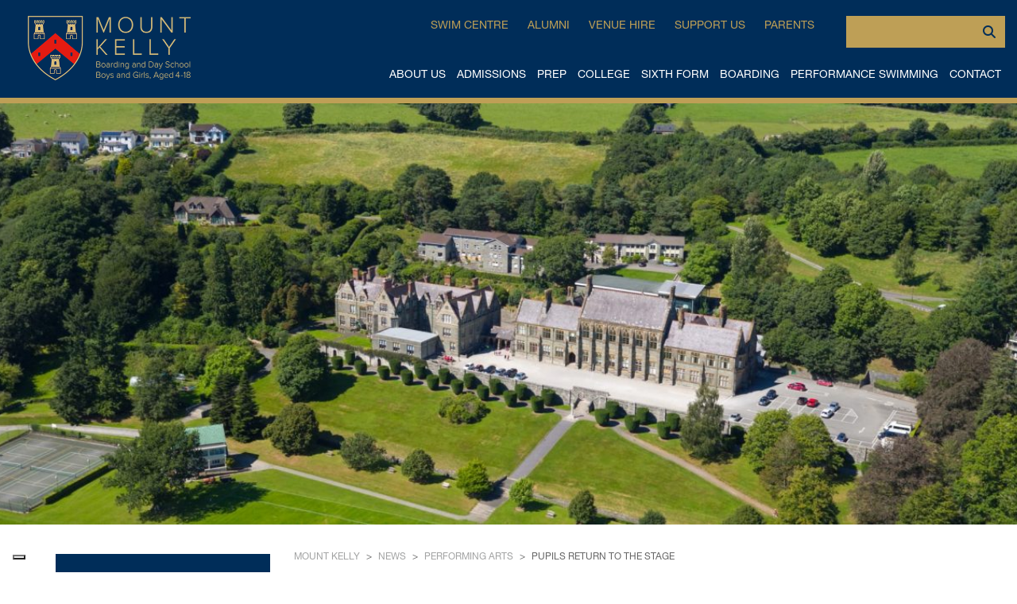

--- FILE ---
content_type: text/html; charset=UTF-8
request_url: https://www.mountkelly.com/2021/05/07/pupils-return-to-the-stage/
body_size: 16894
content:
<!DOCTYPE html>
<html dir="ltr" lang="en-GB" prefix="og: https://ogp.me/ns#" class="no-js no-svg">
<head>


	<meta charset="UTF-8">
	<meta name="viewport" content="width=device-width, initial-scale=1">
	<meta http-equiv="X-UA-Compatible" content="IE=edge" />
	<link href="https://www.mountkelly.com/wp-content/themes/schoolcms-twentyone/images/favicon.png" rel="shortcut icon">
	<link rel="profile" href="http://gmpg.org/xfn/11">
				<script type="text/javascript" class="_iub_cs_skip">
				var _iub = _iub || {};
				_iub.csConfiguration = _iub.csConfiguration || {};
				_iub.csConfiguration.siteId = "2505821";
				_iub.csConfiguration.cookiePolicyId = "81729695";
			</script>
			<script class="_iub_cs_skip" src="https://cs.iubenda.com/autoblocking/2505821.js"></script>
			<title>Pupils Return to the Stage | Mount Kelly</title>

		<!-- All in One SEO Pro 4.9.2 - aioseo.com -->
	<meta name="description" content="It was wonderful to see pupils return to the stage this week for our first drama production since the COVID-19 pandemic began. Year 3 pupils staged a fantastic performance of Jonah in the Wortham Hall on Wednesday 5 May. Our youngest pupils at the Prep were full of enthusiasm, talent and confidence, and clearly had" />
	<meta name="robots" content="max-image-preview:large" />
	<meta name="author" content="jordans1"/>
	<link rel="canonical" href="https://www.mountkelly.com/2021/05/07/pupils-return-to-the-stage/" />
	<meta name="generator" content="All in One SEO Pro (AIOSEO) 4.9.2" />
		<meta property="og:locale" content="en_GB" />
		<meta property="og:site_name" content="Mount Kelly" />
		<meta property="og:type" content="article" />
		<meta property="og:title" content="Pupils Return to the Stage | Mount Kelly" />
		<meta property="og:description" content="It was wonderful to see pupils return to the stage this week for our first drama production since the COVID-19 pandemic began. Year 3 pupils staged a fantastic performance of Jonah in the Wortham Hall on Wednesday 5 May. Our youngest pupils at the Prep were full of enthusiasm, talent and confidence, and clearly had" />
		<meta property="og:url" content="https://www.mountkelly.com/2021/05/07/pupils-return-to-the-stage/" />
		<meta property="og:image" content="https://www.mountkelly.com/wp-content/uploads/2021/05/cast-scaled.jpg" />
		<meta property="og:image:secure_url" content="https://www.mountkelly.com/wp-content/uploads/2021/05/cast-scaled.jpg" />
		<meta property="og:image:width" content="2560" />
		<meta property="og:image:height" content="1176" />
		<meta property="article:published_time" content="2021-05-07T12:54:24+00:00" />
		<meta property="article:modified_time" content="2021-05-07T12:55:12+00:00" />
		<meta name="twitter:card" content="summary" />
		<meta name="twitter:title" content="Pupils Return to the Stage | Mount Kelly" />
		<meta name="twitter:description" content="It was wonderful to see pupils return to the stage this week for our first drama production since the COVID-19 pandemic began. Year 3 pupils staged a fantastic performance of Jonah in the Wortham Hall on Wednesday 5 May. Our youngest pupils at the Prep were full of enthusiasm, talent and confidence, and clearly had" />
		<meta name="twitter:image" content="https://www.mountkelly.com/wp-content/uploads/2021/05/cast-scaled.jpg" />
		<script type="application/ld+json" class="aioseo-schema">
			{"@context":"https:\/\/schema.org","@graph":[{"@type":"Article","@id":"https:\/\/www.mountkelly.com\/2021\/05\/07\/pupils-return-to-the-stage\/#article","name":"Pupils Return to the Stage | Mount Kelly","headline":"Pupils Return to the Stage","author":{"@id":"https:\/\/www.mountkelly.com\/author\/jordans1\/#author"},"publisher":{"@id":"https:\/\/www.mountkelly.com\/#organization"},"image":{"@type":"ImageObject","url":"https:\/\/www.mountkelly.com\/wp-content\/uploads\/2021\/05\/cast-scaled.jpg","width":2560,"height":1176},"datePublished":"2021-05-07T13:54:24+01:00","dateModified":"2021-05-07T13:55:12+01:00","inLanguage":"en-GB","mainEntityOfPage":{"@id":"https:\/\/www.mountkelly.com\/2021\/05\/07\/pupils-return-to-the-stage\/#webpage"},"isPartOf":{"@id":"https:\/\/www.mountkelly.com\/2021\/05\/07\/pupils-return-to-the-stage\/#webpage"},"articleSection":"Performing Arts"},{"@type":"BreadcrumbList","@id":"https:\/\/www.mountkelly.com\/2021\/05\/07\/pupils-return-to-the-stage\/#breadcrumblist","itemListElement":[{"@type":"ListItem","@id":"https:\/\/www.mountkelly.com#listItem","position":1,"name":"Home","item":"https:\/\/www.mountkelly.com","nextItem":{"@type":"ListItem","@id":"https:\/\/www.mountkelly.com\/category\/performing-arts\/#listItem","name":"Performing Arts"}},{"@type":"ListItem","@id":"https:\/\/www.mountkelly.com\/category\/performing-arts\/#listItem","position":2,"name":"Performing Arts","item":"https:\/\/www.mountkelly.com\/category\/performing-arts\/","nextItem":{"@type":"ListItem","@id":"https:\/\/www.mountkelly.com\/2021\/05\/07\/pupils-return-to-the-stage\/#listItem","name":"Pupils Return to the Stage"},"previousItem":{"@type":"ListItem","@id":"https:\/\/www.mountkelly.com#listItem","name":"Home"}},{"@type":"ListItem","@id":"https:\/\/www.mountkelly.com\/2021\/05\/07\/pupils-return-to-the-stage\/#listItem","position":3,"name":"Pupils Return to the Stage","previousItem":{"@type":"ListItem","@id":"https:\/\/www.mountkelly.com\/category\/performing-arts\/#listItem","name":"Performing Arts"}}]},{"@type":"Organization","@id":"https:\/\/www.mountkelly.com\/#organization","name":"Mount Kelly","description":"Independent Boarding and Day School","url":"https:\/\/www.mountkelly.com\/","email":"reception@mountkelly.com","address":{"@id":"https:\/\/www.mountkelly.com\/#postaladdress","@type":"PostalAddress","streetAddress":"Mount Kelly, Parkwood Road","postalCode":"PL19 0HZ","addressLocality":"Tavistock","addressRegion":"Devon","addressCountry":"GB"}},{"@type":"Person","@id":"https:\/\/www.mountkelly.com\/author\/jordans1\/#author","url":"https:\/\/www.mountkelly.com\/author\/jordans1\/","name":"jordans1","image":{"@type":"ImageObject","@id":"https:\/\/www.mountkelly.com\/2021\/05\/07\/pupils-return-to-the-stage\/#authorImage","url":"https:\/\/secure.gravatar.com\/avatar\/5c44aa7e6557a513b9c96f1550aacabffb23850b4bd35c33dbbd3fc2cdc1e1d7?s=96&d=mm&r=g","width":96,"height":96,"caption":"jordans1"}},{"@type":"WebPage","@id":"https:\/\/www.mountkelly.com\/2021\/05\/07\/pupils-return-to-the-stage\/#webpage","url":"https:\/\/www.mountkelly.com\/2021\/05\/07\/pupils-return-to-the-stage\/","name":"Pupils Return to the Stage | Mount Kelly","description":"It was wonderful to see pupils return to the stage this week for our first drama production since the COVID-19 pandemic began. Year 3 pupils staged a fantastic performance of Jonah in the Wortham Hall on Wednesday 5 May. Our youngest pupils at the Prep were full of enthusiasm, talent and confidence, and clearly had","inLanguage":"en-GB","isPartOf":{"@id":"https:\/\/www.mountkelly.com\/#website"},"breadcrumb":{"@id":"https:\/\/www.mountkelly.com\/2021\/05\/07\/pupils-return-to-the-stage\/#breadcrumblist"},"author":{"@id":"https:\/\/www.mountkelly.com\/author\/jordans1\/#author"},"creator":{"@id":"https:\/\/www.mountkelly.com\/author\/jordans1\/#author"},"image":{"@type":"ImageObject","url":"https:\/\/www.mountkelly.com\/wp-content\/uploads\/2021\/05\/cast-scaled.jpg","@id":"https:\/\/www.mountkelly.com\/2021\/05\/07\/pupils-return-to-the-stage\/#mainImage","width":2560,"height":1176},"primaryImageOfPage":{"@id":"https:\/\/www.mountkelly.com\/2021\/05\/07\/pupils-return-to-the-stage\/#mainImage"},"datePublished":"2021-05-07T13:54:24+01:00","dateModified":"2021-05-07T13:55:12+01:00"},{"@type":"WebSite","@id":"https:\/\/www.mountkelly.com\/#website","url":"https:\/\/www.mountkelly.com\/","name":"Mount Kelly","description":"Independent Boarding and Day School","inLanguage":"en-GB","publisher":{"@id":"https:\/\/www.mountkelly.com\/#organization"}}]}
		</script>
		<!-- All in One SEO Pro -->

<link rel='dns-prefetch' href='//cdn.iubenda.com' />
<link rel='dns-prefetch' href='//cdnjs.cloudflare.com' />
<link rel="alternate" type="application/rss+xml" title="Mount Kelly &raquo; Pupils Return to the Stage Comments Feed" href="https://www.mountkelly.com/2021/05/07/pupils-return-to-the-stage/feed/" />
<link rel="alternate" title="oEmbed (JSON)" type="application/json+oembed" href="https://www.mountkelly.com/wp-json/oembed/1.0/embed?url=https%3A%2F%2Fwww.mountkelly.com%2F2021%2F05%2F07%2Fpupils-return-to-the-stage%2F" />
<link rel="alternate" title="oEmbed (XML)" type="text/xml+oembed" href="https://www.mountkelly.com/wp-json/oembed/1.0/embed?url=https%3A%2F%2Fwww.mountkelly.com%2F2021%2F05%2F07%2Fpupils-return-to-the-stage%2F&#038;format=xml" />
<style id='wp-img-auto-sizes-contain-inline-css' type='text/css'>
img:is([sizes=auto i],[sizes^="auto," i]){contain-intrinsic-size:3000px 1500px}
/*# sourceURL=wp-img-auto-sizes-contain-inline-css */
</style>
<link rel='stylesheet' id='tribe-events-pro-mini-calendar-block-styles-css' href='https://www.mountkelly.com/wp-content/plugins/events-calendar-pro/build/css/tribe-events-pro-mini-calendar-block.css?ver=7.7.11' type='text/css' media='all' />
<style id='wp-emoji-styles-inline-css' type='text/css'>

	img.wp-smiley, img.emoji {
		display: inline !important;
		border: none !important;
		box-shadow: none !important;
		height: 1em !important;
		width: 1em !important;
		margin: 0 0.07em !important;
		vertical-align: -0.1em !important;
		background: none !important;
		padding: 0 !important;
	}
/*# sourceURL=wp-emoji-styles-inline-css */
</style>
<link rel='stylesheet' id='wp-block-library-css' href='https://www.mountkelly.com/wp-includes/css/dist/block-library/style.min.css?ver=6.9' type='text/css' media='all' />
<style id='global-styles-inline-css' type='text/css'>
:root{--wp--preset--aspect-ratio--square: 1;--wp--preset--aspect-ratio--4-3: 4/3;--wp--preset--aspect-ratio--3-4: 3/4;--wp--preset--aspect-ratio--3-2: 3/2;--wp--preset--aspect-ratio--2-3: 2/3;--wp--preset--aspect-ratio--16-9: 16/9;--wp--preset--aspect-ratio--9-16: 9/16;--wp--preset--color--black: #000000;--wp--preset--color--cyan-bluish-gray: #abb8c3;--wp--preset--color--white: #ffffff;--wp--preset--color--pale-pink: #f78da7;--wp--preset--color--vivid-red: #cf2e2e;--wp--preset--color--luminous-vivid-orange: #ff6900;--wp--preset--color--luminous-vivid-amber: #fcb900;--wp--preset--color--light-green-cyan: #7bdcb5;--wp--preset--color--vivid-green-cyan: #00d084;--wp--preset--color--pale-cyan-blue: #8ed1fc;--wp--preset--color--vivid-cyan-blue: #0693e3;--wp--preset--color--vivid-purple: #9b51e0;--wp--preset--gradient--vivid-cyan-blue-to-vivid-purple: linear-gradient(135deg,rgb(6,147,227) 0%,rgb(155,81,224) 100%);--wp--preset--gradient--light-green-cyan-to-vivid-green-cyan: linear-gradient(135deg,rgb(122,220,180) 0%,rgb(0,208,130) 100%);--wp--preset--gradient--luminous-vivid-amber-to-luminous-vivid-orange: linear-gradient(135deg,rgb(252,185,0) 0%,rgb(255,105,0) 100%);--wp--preset--gradient--luminous-vivid-orange-to-vivid-red: linear-gradient(135deg,rgb(255,105,0) 0%,rgb(207,46,46) 100%);--wp--preset--gradient--very-light-gray-to-cyan-bluish-gray: linear-gradient(135deg,rgb(238,238,238) 0%,rgb(169,184,195) 100%);--wp--preset--gradient--cool-to-warm-spectrum: linear-gradient(135deg,rgb(74,234,220) 0%,rgb(151,120,209) 20%,rgb(207,42,186) 40%,rgb(238,44,130) 60%,rgb(251,105,98) 80%,rgb(254,248,76) 100%);--wp--preset--gradient--blush-light-purple: linear-gradient(135deg,rgb(255,206,236) 0%,rgb(152,150,240) 100%);--wp--preset--gradient--blush-bordeaux: linear-gradient(135deg,rgb(254,205,165) 0%,rgb(254,45,45) 50%,rgb(107,0,62) 100%);--wp--preset--gradient--luminous-dusk: linear-gradient(135deg,rgb(255,203,112) 0%,rgb(199,81,192) 50%,rgb(65,88,208) 100%);--wp--preset--gradient--pale-ocean: linear-gradient(135deg,rgb(255,245,203) 0%,rgb(182,227,212) 50%,rgb(51,167,181) 100%);--wp--preset--gradient--electric-grass: linear-gradient(135deg,rgb(202,248,128) 0%,rgb(113,206,126) 100%);--wp--preset--gradient--midnight: linear-gradient(135deg,rgb(2,3,129) 0%,rgb(40,116,252) 100%);--wp--preset--font-size--small: 13px;--wp--preset--font-size--medium: 20px;--wp--preset--font-size--large: 36px;--wp--preset--font-size--x-large: 42px;--wp--preset--spacing--20: 0.44rem;--wp--preset--spacing--30: 0.67rem;--wp--preset--spacing--40: 1rem;--wp--preset--spacing--50: 1.5rem;--wp--preset--spacing--60: 2.25rem;--wp--preset--spacing--70: 3.38rem;--wp--preset--spacing--80: 5.06rem;--wp--preset--shadow--natural: 6px 6px 9px rgba(0, 0, 0, 0.2);--wp--preset--shadow--deep: 12px 12px 50px rgba(0, 0, 0, 0.4);--wp--preset--shadow--sharp: 6px 6px 0px rgba(0, 0, 0, 0.2);--wp--preset--shadow--outlined: 6px 6px 0px -3px rgb(255, 255, 255), 6px 6px rgb(0, 0, 0);--wp--preset--shadow--crisp: 6px 6px 0px rgb(0, 0, 0);}:where(.is-layout-flex){gap: 0.5em;}:where(.is-layout-grid){gap: 0.5em;}body .is-layout-flex{display: flex;}.is-layout-flex{flex-wrap: wrap;align-items: center;}.is-layout-flex > :is(*, div){margin: 0;}body .is-layout-grid{display: grid;}.is-layout-grid > :is(*, div){margin: 0;}:where(.wp-block-columns.is-layout-flex){gap: 2em;}:where(.wp-block-columns.is-layout-grid){gap: 2em;}:where(.wp-block-post-template.is-layout-flex){gap: 1.25em;}:where(.wp-block-post-template.is-layout-grid){gap: 1.25em;}.has-black-color{color: var(--wp--preset--color--black) !important;}.has-cyan-bluish-gray-color{color: var(--wp--preset--color--cyan-bluish-gray) !important;}.has-white-color{color: var(--wp--preset--color--white) !important;}.has-pale-pink-color{color: var(--wp--preset--color--pale-pink) !important;}.has-vivid-red-color{color: var(--wp--preset--color--vivid-red) !important;}.has-luminous-vivid-orange-color{color: var(--wp--preset--color--luminous-vivid-orange) !important;}.has-luminous-vivid-amber-color{color: var(--wp--preset--color--luminous-vivid-amber) !important;}.has-light-green-cyan-color{color: var(--wp--preset--color--light-green-cyan) !important;}.has-vivid-green-cyan-color{color: var(--wp--preset--color--vivid-green-cyan) !important;}.has-pale-cyan-blue-color{color: var(--wp--preset--color--pale-cyan-blue) !important;}.has-vivid-cyan-blue-color{color: var(--wp--preset--color--vivid-cyan-blue) !important;}.has-vivid-purple-color{color: var(--wp--preset--color--vivid-purple) !important;}.has-black-background-color{background-color: var(--wp--preset--color--black) !important;}.has-cyan-bluish-gray-background-color{background-color: var(--wp--preset--color--cyan-bluish-gray) !important;}.has-white-background-color{background-color: var(--wp--preset--color--white) !important;}.has-pale-pink-background-color{background-color: var(--wp--preset--color--pale-pink) !important;}.has-vivid-red-background-color{background-color: var(--wp--preset--color--vivid-red) !important;}.has-luminous-vivid-orange-background-color{background-color: var(--wp--preset--color--luminous-vivid-orange) !important;}.has-luminous-vivid-amber-background-color{background-color: var(--wp--preset--color--luminous-vivid-amber) !important;}.has-light-green-cyan-background-color{background-color: var(--wp--preset--color--light-green-cyan) !important;}.has-vivid-green-cyan-background-color{background-color: var(--wp--preset--color--vivid-green-cyan) !important;}.has-pale-cyan-blue-background-color{background-color: var(--wp--preset--color--pale-cyan-blue) !important;}.has-vivid-cyan-blue-background-color{background-color: var(--wp--preset--color--vivid-cyan-blue) !important;}.has-vivid-purple-background-color{background-color: var(--wp--preset--color--vivid-purple) !important;}.has-black-border-color{border-color: var(--wp--preset--color--black) !important;}.has-cyan-bluish-gray-border-color{border-color: var(--wp--preset--color--cyan-bluish-gray) !important;}.has-white-border-color{border-color: var(--wp--preset--color--white) !important;}.has-pale-pink-border-color{border-color: var(--wp--preset--color--pale-pink) !important;}.has-vivid-red-border-color{border-color: var(--wp--preset--color--vivid-red) !important;}.has-luminous-vivid-orange-border-color{border-color: var(--wp--preset--color--luminous-vivid-orange) !important;}.has-luminous-vivid-amber-border-color{border-color: var(--wp--preset--color--luminous-vivid-amber) !important;}.has-light-green-cyan-border-color{border-color: var(--wp--preset--color--light-green-cyan) !important;}.has-vivid-green-cyan-border-color{border-color: var(--wp--preset--color--vivid-green-cyan) !important;}.has-pale-cyan-blue-border-color{border-color: var(--wp--preset--color--pale-cyan-blue) !important;}.has-vivid-cyan-blue-border-color{border-color: var(--wp--preset--color--vivid-cyan-blue) !important;}.has-vivid-purple-border-color{border-color: var(--wp--preset--color--vivid-purple) !important;}.has-vivid-cyan-blue-to-vivid-purple-gradient-background{background: var(--wp--preset--gradient--vivid-cyan-blue-to-vivid-purple) !important;}.has-light-green-cyan-to-vivid-green-cyan-gradient-background{background: var(--wp--preset--gradient--light-green-cyan-to-vivid-green-cyan) !important;}.has-luminous-vivid-amber-to-luminous-vivid-orange-gradient-background{background: var(--wp--preset--gradient--luminous-vivid-amber-to-luminous-vivid-orange) !important;}.has-luminous-vivid-orange-to-vivid-red-gradient-background{background: var(--wp--preset--gradient--luminous-vivid-orange-to-vivid-red) !important;}.has-very-light-gray-to-cyan-bluish-gray-gradient-background{background: var(--wp--preset--gradient--very-light-gray-to-cyan-bluish-gray) !important;}.has-cool-to-warm-spectrum-gradient-background{background: var(--wp--preset--gradient--cool-to-warm-spectrum) !important;}.has-blush-light-purple-gradient-background{background: var(--wp--preset--gradient--blush-light-purple) !important;}.has-blush-bordeaux-gradient-background{background: var(--wp--preset--gradient--blush-bordeaux) !important;}.has-luminous-dusk-gradient-background{background: var(--wp--preset--gradient--luminous-dusk) !important;}.has-pale-ocean-gradient-background{background: var(--wp--preset--gradient--pale-ocean) !important;}.has-electric-grass-gradient-background{background: var(--wp--preset--gradient--electric-grass) !important;}.has-midnight-gradient-background{background: var(--wp--preset--gradient--midnight) !important;}.has-small-font-size{font-size: var(--wp--preset--font-size--small) !important;}.has-medium-font-size{font-size: var(--wp--preset--font-size--medium) !important;}.has-large-font-size{font-size: var(--wp--preset--font-size--large) !important;}.has-x-large-font-size{font-size: var(--wp--preset--font-size--x-large) !important;}
/*# sourceURL=global-styles-inline-css */
</style>

<style id='classic-theme-styles-inline-css' type='text/css'>
/*! This file is auto-generated */
.wp-block-button__link{color:#fff;background-color:#32373c;border-radius:9999px;box-shadow:none;text-decoration:none;padding:calc(.667em + 2px) calc(1.333em + 2px);font-size:1.125em}.wp-block-file__button{background:#32373c;color:#fff;text-decoration:none}
/*# sourceURL=/wp-includes/css/classic-themes.min.css */
</style>
<link rel='stylesheet' id='innermedia_vis_style-css' href='https://www.mountkelly.com/wp-content/plugins/innermedia-high-vis/styles/high-vis.css?ver=6.9' type='text/css' media='all' />
<link rel='stylesheet' id='bootstrap-style-css' href='https://www.mountkelly.com/wp-content/themes/schoolcms-twentyone/css/bootstrap/bootstrap.min.css?ver=4.3.1' type='text/css' media='all' />
<link rel='stylesheet' id='fontawesome-css' href='https://cdnjs.cloudflare.com/ajax/libs/font-awesome/6.5.0/css/all.min.css?ver=6.9' type='text/css' media='all' />
<link rel='stylesheet' id='owl-style-css' href='https://www.mountkelly.com/wp-content/themes/schoolcms-twentyone/css/owl.carousel.min.css?ver=6.9' type='text/css' media='all' />
<link rel='stylesheet' id='fancybox-style-css' href='https://www.mountkelly.com/wp-content/themes/schoolcms-twentyone/css/jquery.fancybox.min.css?ver=6.9' type='text/css' media='all' />
<link rel='stylesheet' id='footable-style-css' href='https://www.mountkelly.com/wp-content/themes/schoolcms-twentyone/css/footable.bootstrap.min.css?ver=6.9' type='text/css' media='all' />
<link rel='stylesheet' id='proxima-nova-css' href='https://www.mountkelly.com/wp-content/themes/schoolcms-twentyone/fonts/proximanova/font.css?ver=6.9' type='text/css' media='all' />
<link rel='stylesheet' id='helvetic-nue-css' href='https://www.mountkelly.com/wp-content/themes/schoolcms-twentyone/fonts/helvetica/font.css?ver=6.9' type='text/css' media='all' />
<link rel='stylesheet' id='sc-style-css' href='https://www.mountkelly.com/wp-content/themes/schoolcms-twentyone/style.css?ver=6.9' type='text/css' media='all' />
<link rel='stylesheet' id='curriculum-style-css' href='https://www.mountkelly.com/wp-content/themes/schoolcms-twentyone/css/curriculum.css?ver=6.9' type='text/css' media='all' />

<script  type="text/javascript" class=" _iub_cs_skip" type="text/javascript" id="iubenda-head-inline-scripts-0">
/* <![CDATA[ */

var _iub = _iub || [];
_iub.csConfiguration = {"floatingPreferencesButtonDisplay":"bottom-left","lang":"en-GB","perPurposeConsent":true,"purposes":"1,2,3,4,5","promptToAcceptOnBlockedElements": true,"siteId":2505821,"whitelabel":false,"cookiePolicyId":81729695, "banner":{ "acceptButtonColor":"#002D59","acceptButtonDisplay":true,"backgroundColor":"#FFFFFF","brandBackgroundColor":"#002D59","closeButtonDisplay":false,"customizeButtonColor":"#BE9F56","customizeButtonDisplay":true,"explicitWithdrawal":true,"listPurposes":true,"logo":"https://www.mountkelly.com/wp-content/themes/schoolcms-twentyone/images/logo.svg","linksColor":"#000000","position":"float-bottom-center","rejectButtonColor":"#002D59","rejectButtonDisplay":true,"textColor":"#000000" }};

//# sourceURL=iubenda-head-inline-scripts-0
/* ]]> */
</script>
<script  type="text/javascript" src="//cdn.iubenda.com/cs/iubenda_cs.js" charset="UTF-8" async="async" class=" _iub_cs_skip" type="text/javascript" src="//cdn.iubenda.com/cs/iubenda_cs.js?ver=3.12.4" id="iubenda-head-scripts-1-js"></script>
<script type="text/javascript" src="https://www.mountkelly.com/wp-content/plugins/innermedia-high-vis/js/jquery.cookie.js?ver=6.9" id="innermedia_vis_cookie-js"></script>
<script type="text/javascript" src="https://www.mountkelly.com/wp-content/plugins/innermedia-high-vis/js/scripts.js?ver=6.9" id="innermedia_vis_scripts-js"></script>
<script type="text/javascript" src="https://www.mountkelly.com/wp-includes/js/jquery/jquery.min.js?ver=3.7.1" id="jquery-core-js"></script>
<script type="text/javascript" src="https://www.mountkelly.com/wp-includes/js/jquery/jquery-migrate.min.js?ver=3.4.1" id="jquery-migrate-js"></script>
<link rel="https://api.w.org/" href="https://www.mountkelly.com/wp-json/" /><link rel="alternate" title="JSON" type="application/json" href="https://www.mountkelly.com/wp-json/wp/v2/posts/18045" /><link rel="EditURI" type="application/rsd+xml" title="RSD" href="https://www.mountkelly.com/xmlrpc.php?rsd" />
<link rel='shortlink' href='https://www.mountkelly.com/?p=18045' />
<meta name="tec-api-version" content="v1"><meta name="tec-api-origin" content="https://www.mountkelly.com"><link rel="alternate" href="https://www.mountkelly.com/wp-json/tribe/events/v1/" /><link rel="icon" href="https://www.mountkelly.com/wp-content/uploads/2020/09/favicon-Mount-Kelly1.ico" sizes="32x32" />
<link rel="icon" href="https://www.mountkelly.com/wp-content/uploads/2020/09/favicon-Mount-Kelly1.ico" sizes="192x192" />
<link rel="apple-touch-icon" href="https://www.mountkelly.com/wp-content/uploads/2020/09/favicon-Mount-Kelly1.ico" />
<meta name="msapplication-TileImage" content="https://www.mountkelly.com/wp-content/uploads/2020/09/favicon-Mount-Kelly1.ico" />
	
			<!-- Google Tag Manager -->
<script>
(function(w,d,s,l,i){w[l]=w[l]||[];w[l].push({'gtm.start':
new Date().getTime(),event:'gtm.js'});var f=d.getElementsByTagName(s)[0],
j=d.createElement(s),dl=l!='dataLayer'?'&l='+l:'';j.async=true;j.src=
'https://www.googletagmanager.com/gtm.js?id='+i+dl;f.parentNode.insertBefore(j,f);
})(window,document,'script','dataLayer','GTM-56M87ZP');
</script>
<!-- End Google Tag Manager -->
</head>

	<body id="body" class="wp-singular post-template-default single single-post postid-18045 single-format-standard wp-theme-schoolcms-twentyone tribe-no-js">
<!-- Google Tag Manager (noscript) -->
<noscript><iframe src="https://www.googletagmanager.com/ns.html?id=GTM-56M87ZP"
height="0" width="0" style="display:none;visibility:hidden"></iframe></noscript>
<!-- End Google Tag Manager (noscript) -->


<div class="wrapper">
	<header class="mainHeader" id="header">
	<div class="headGroup">
		<div class="container">
			<div class="row">
				<div class="col-auto headLogoWrap">
					<div class="headerIcon">
						<a href="https://www.mountkelly.com/">
							<img src="https://www.mountkelly.com/wp-content/themes/schoolcms-twentyone/images/logo.png" alt="Mount Kelly" class="mainLogo"/>
						</a>
					</div>
				</div>
				
				<div class="col text-right headerContWrap">
					<div class="mobileHeader">
						<div class="menu-toggle">
							<div class="toggleIcon">
								<span></span>
								<span></span>
								<span></span>
							</div>
							<div class="toggleText">MENU</div>
						</div>
					</div>
					<div class="desktopHeader">
						<div class="row topHeader">
							<div class="col">
							<ul id="menu-top" class="menu"><li id="menu-item-146" class="menu-item menu-item-type-post_type menu-item-object-page menu-item-146"><a href="https://www.mountkelly.com/swim-centre/">SWIM CENTRE</a></li>
<li id="menu-item-147" class="menu-item menu-item-type-post_type menu-item-object-page menu-item-has-children menu-item-147"><a href="https://www.mountkelly.com/alumni/">Alumni</a>
<ul class="sub-menu">
	<li id="menu-item-3352" class="menu-item menu-item-type-post_type menu-item-object-page menu-item-3352"><a href="https://www.mountkelly.com/alumni/join-us/">Join Us</a></li>
	<li id="menu-item-3351" class="menu-item menu-item-type-post_type menu-item-object-page menu-item-3351"><a href="https://www.mountkelly.com/alumni/events/">Events</a></li>
	<li id="menu-item-30419" class="menu-item menu-item-type-post_type menu-item-object-page menu-item-30419"><a href="https://www.mountkelly.com/alumni/news/">News</a></li>
	<li id="menu-item-3354" class="menu-item menu-item-type-post_type menu-item-object-page menu-item-3354"><a href="https://www.mountkelly.com/alumni/magazine/">Magazine</a></li>
	<li id="menu-item-9063" class="menu-item menu-item-type-post_type menu-item-object-page menu-item-9063"><a href="https://www.mountkelly.com/alumni/support-us/">Support Us</a></li>
	<li id="menu-item-3350" class="menu-item menu-item-type-post_type menu-item-object-page menu-item-3350"><a href="https://www.mountkelly.com/alumni/contact/">Contact</a></li>
</ul>
</li>
<li id="menu-item-149" class="menu-item menu-item-type-post_type menu-item-object-page menu-item-has-children menu-item-149"><a href="https://www.mountkelly.com/venue-hire/">Venue Hire</a>
<ul class="sub-menu">
	<li id="menu-item-829" class="menu-item menu-item-type-post_type menu-item-object-page menu-item-829"><a href="https://www.mountkelly.com/venue-hire/simply-outdoors/">Simply Outdoors</a></li>
	<li id="menu-item-828" class="menu-item menu-item-type-post_type menu-item-object-page menu-item-828"><a href="https://www.mountkelly.com/venue-hire/nuns-cross-farm/">Nun’s Cross Farm</a></li>
	<li id="menu-item-827" class="menu-item menu-item-type-post_type menu-item-object-page menu-item-827"><a href="https://www.mountkelly.com/venue-hire/residential-hires/">Residential Hires</a></li>
	<li id="menu-item-826" class="menu-item menu-item-type-post_type menu-item-object-page menu-item-826"><a href="https://www.mountkelly.com/venue-hire/non-residential-hires/">Non-Residential Hires</a></li>
	<li id="menu-item-825" class="menu-item menu-item-type-post_type menu-item-object-page menu-item-825"><a href="https://www.mountkelly.com/venue-hire/film-location/">Film Location</a></li>
	<li id="menu-item-824" class="menu-item menu-item-type-post_type menu-item-object-page menu-item-824"><a href="https://www.mountkelly.com/venue-hire/swim-club-bookings/">Swim Club Bookings</a></li>
</ul>
</li>
<li id="menu-item-3248" class="menu-item menu-item-type-post_type menu-item-object-page menu-item-has-children menu-item-3248"><a href="https://www.mountkelly.com/alumni/support-us/">Support Us</a>
<ul class="sub-menu">
	<li id="menu-item-3246" class="menu-item menu-item-type-post_type menu-item-object-page menu-item-3246"><a href="https://www.mountkelly.com/alumni/support-us/bursary-fund/">Bursary Fund</a></li>
	<li id="menu-item-10223" class="menu-item menu-item-type-post_type menu-item-object-page menu-item-10223"><a href="https://www.mountkelly.com/alumni/support-us/legacy-gifts/">Legacy Gifts</a></li>
</ul>
</li>
<li id="menu-item-895" class="menu-item menu-item-type-post_type menu-item-object-page menu-item-has-children menu-item-895"><a href="https://www.mountkelly.com/parents/">Parents</a>
<ul class="sub-menu">
	<li id="menu-item-896" class="menu-item menu-item-type-post_type menu-item-object-page menu-item-896"><a href="https://www.mountkelly.com/parents/parent-portal/">Parent Portal</a></li>
	<li id="menu-item-8760" class="menu-item menu-item-type-post_type menu-item-object-page current_page_parent menu-item-8760"><a href="https://www.mountkelly.com/news/">News</a></li>
	<li id="menu-item-892" class="menu-item menu-item-type-post_type menu-item-object-page menu-item-892"><a href="https://www.mountkelly.com/parents/events/">Events</a></li>
	<li id="menu-item-891" class="menu-item menu-item-type-post_type menu-item-object-page menu-item-891"><a href="https://www.mountkelly.com/parents/fixtures/">Fixtures</a></li>
	<li id="menu-item-890" class="menu-item menu-item-type-post_type menu-item-object-page menu-item-890"><a href="https://www.mountkelly.com/parents/calendar/">Calendar</a></li>
	<li id="menu-item-33436" class="menu-item menu-item-type-post_type menu-item-object-page menu-item-33436"><a href="https://www.mountkelly.com/parents/information/">Information</a></li>
	<li id="menu-item-9074" class="menu-item menu-item-type-post_type menu-item-object-page menu-item-9074"><a href="https://www.mountkelly.com/about-us/school-guide/gallery/">Gallery</a></li>
	<li id="menu-item-22031" class="menu-item menu-item-type-post_type menu-item-object-page menu-item-22031"><a href="https://www.mountkelly.com/about-us/school-guide/food/">Food</a></li>
	<li id="menu-item-888" class="menu-item menu-item-type-post_type menu-item-object-page menu-item-888"><a href="https://www.mountkelly.com/parents/internet-safety/">Internet Safety</a></li>
	<li id="menu-item-887" class="menu-item menu-item-type-post_type menu-item-object-page menu-item-887"><a href="https://www.mountkelly.com/parents/mkpa/">MKPA</a></li>
	<li id="menu-item-886" class="menu-item menu-item-type-post_type menu-item-object-page menu-item-886"><a href="https://www.mountkelly.com/parents/foundation-magazine/">Foundation Magazine</a></li>
	<li id="menu-item-884" class="menu-item menu-item-type-post_type menu-item-object-page menu-item-884"><a href="https://www.mountkelly.com/parents/school-bus/">School Bus</a></li>
	<li id="menu-item-883" class="menu-item menu-item-type-post_type menu-item-object-page menu-item-883"><a href="https://www.mountkelly.com/parents/uniform/">Uniform</a></li>
	<li id="menu-item-9077" class="menu-item menu-item-type-post_type menu-item-object-page menu-item-9077"><a href="https://www.mountkelly.com/about-us/staff-directory/">Staff Directory</a></li>
	<li id="menu-item-881" class="menu-item menu-item-type-post_type menu-item-object-page menu-item-881"><a href="https://www.mountkelly.com/parents/term-dates/">Term Dates</a></li>
	<li id="menu-item-880" class="menu-item menu-item-type-post_type menu-item-object-page menu-item-880"><a href="https://www.mountkelly.com/parents/travel/">Travel</a></li>
	<li id="menu-item-9080" class="menu-item menu-item-type-post_type menu-item-object-page menu-item-9080"><a href="https://www.mountkelly.com/admissions/fees/">Fees</a></li>
	<li id="menu-item-35063" class="menu-item menu-item-type-post_type menu-item-object-page menu-item-35063"><a href="https://www.mountkelly.com/about-us/community/reward-card/">Reward Card</a></li>
	<li id="menu-item-36488" class="menu-item menu-item-type-post_type menu-item-object-page menu-item-36488"><a href="https://www.mountkelly.com/about-us/podcast/">Podcast</a></li>
	<li id="menu-item-37579" class="menu-item menu-item-type-post_type menu-item-object-page menu-item-37579"><a href="https://www.mountkelly.com/safeguarding/">Safeguarding</a></li>
</ul>
</li>
</ul>							</div>
							<div class="col-auto">
								<div class="headerSearch">
									<form role="search" method="get" id="searchform" action="https://www.mountkelly.com/" class="searchform clear">

    <label class="screen-reader-text" for="s"></label>

        <input type="text" value="" name="s" class="searchInput s" aria-label="Search" />

        <button type="submit" value="Search" class="searchSubmit" aria-label="Search"><i class="fa fa-search"></i>

</button>

</form>								</div>
							</div>
						</div>
						<div class="primarymenu-container"><ul id="menu-main" class="menu"><li id="menu-item-137" class="menu-item menu-item-type-post_type menu-item-object-page menu-item-has-children menu-item-137"><a href="https://www.mountkelly.com/about-us/" mainNav-img="https://www.mountkelly.com/wp-content/uploads/2020/09/MountK_250918_sb014-520x305.jpg">About Us</a>
<ul class="sub-menu menu-depth-1 mainSubnav"><div class="container"><div class="row"><div class="col depth1">
	<li id="menu-item-10149" class="menu-item menu-item-type-post_type menu-item-object-page menu-item-has-children menu-item-10149"><a href="https://www.mountkelly.com/about-us/">About Us</a>
	<ul class="sub-menu menu-depth-2 secondarySubnav">
		<li id="menu-item-238" class="menu-item menu-item-type-post_type menu-item-object-page menu-item-238"><a href="https://www.mountkelly.com/about-us/purpose-and-values/">Purpose and Values</a></li>
	</ul>
</li>
	<li id="menu-item-236" class="menu-item menu-item-type-post_type menu-item-object-page menu-item-236"><a href="https://www.mountkelly.com/about-us/head-masters-welcome/">Head Master’s Welcome</a></li>
	<li id="menu-item-246" class="menu-item menu-item-type-post_type menu-item-object-page menu-item-has-children menu-item-246"><a href="https://www.mountkelly.com/about-us/why-mount-kelly/">Why Mount Kelly?</a>
	<ul class="sub-menu menu-depth-2 secondarySubnav">
		<li id="menu-item-245" class="menu-item menu-item-type-post_type menu-item-object-page menu-item-245"><a href="https://www.mountkelly.com/about-us/why-mount-kelly/pupil-stories/">Pupil Stories</a></li>
		<li id="menu-item-38940" class="menu-item menu-item-type-post_type menu-item-object-page menu-item-38940"><a href="https://www.mountkelly.com/about-us/why-mount-kelly/thinking-school/">Thinking School</a></li>
	</ul>
</li>
	<li id="menu-item-347" class="menu-item menu-item-type-post_type menu-item-object-page menu-item-has-children menu-item-347"><a href="https://www.mountkelly.com/about-us/academic-success/">Academic Success</a>
	<ul class="sub-menu menu-depth-2 secondarySubnav">
		<li id="menu-item-356" class="menu-item menu-item-type-post_type menu-item-object-page menu-item-356"><a href="https://www.mountkelly.com/about-us/academic-success/examination-results/">Examination Results</a></li>
		<li id="menu-item-357" class="menu-item menu-item-type-post_type menu-item-object-page menu-item-357"><a href="https://www.mountkelly.com/about-us/academic-success/university-destinations/">University Destinations</a></li>
		<li id="menu-item-358" class="menu-item menu-item-type-post_type menu-item-object-page menu-item-358"><a href="https://www.mountkelly.com/about-us/academic-success/alumni-stories/">Alumni Stories</a></li>
	</ul>
</li>
	<li id="menu-item-757" class="menu-item menu-item-type-post_type menu-item-object-page menu-item-757"><a href="https://www.mountkelly.com/about-us/wellbeing/">Wellbeing</a></li>
	<li id="menu-item-240" class="menu-item menu-item-type-post_type menu-item-object-page menu-item-240"><a href="https://www.mountkelly.com/about-us/jobs/">Jobs</a></li>
	<li id="menu-item-361" class="menu-item menu-item-type-post_type menu-item-object-page menu-item-has-children menu-item-361"><a href="https://www.mountkelly.com/about-us/school-guide/">School Guide</a>
	<ul class="sub-menu menu-depth-2 secondarySubnav">
		<li id="menu-item-227" class="menu-item menu-item-type-post_type menu-item-object-page menu-item-227"><a href="https://www.mountkelly.com/about-us/school-guide/about-tavistock/">About Tavistock</a></li>
		<li id="menu-item-230" class="menu-item menu-item-type-post_type menu-item-object-page menu-item-230"><a href="https://www.mountkelly.com/about-us/school-guide/facilities/">Facilities</a></li>
		<li id="menu-item-228" class="menu-item menu-item-type-post_type menu-item-object-page menu-item-228"><a href="https://www.mountkelly.com/about-us/school-guide/campus-map/">Campus Map</a></li>
		<li id="menu-item-15892" class="menu-item menu-item-type-post_type menu-item-object-page menu-item-15892"><a href="https://www.mountkelly.com/about-us/school-guide/virtual-tour/">Virtual Tour</a></li>
		<li id="menu-item-365" class="menu-item menu-item-type-post_type menu-item-object-page menu-item-365"><a href="https://www.mountkelly.com/about-us/school-guide/food/">Food</a></li>
		<li id="menu-item-239" class="menu-item menu-item-type-post_type menu-item-object-page menu-item-239"><a href="https://www.mountkelly.com/about-us/school-guide/history/">History</a></li>
		<li id="menu-item-31009" class="menu-item menu-item-type-post_type menu-item-object-page menu-item-31009"><a href="https://www.mountkelly.com/about-us/school-guide/awards/">Awards</a></li>
		<li id="menu-item-34661" class="menu-item menu-item-type-post_type menu-item-object-page menu-item-34661"><a href="https://www.mountkelly.com/about-us/school-guide/the-good-schools-guide/">The Good Schools Guide</a></li>
		<li id="menu-item-2487" class="menu-item menu-item-type-post_type menu-item-object-page menu-item-2487"><a href="https://www.mountkelly.com/about-us/school-guide/links/">Links</a></li>
		<li id="menu-item-368" class="menu-item menu-item-type-post_type menu-item-object-page menu-item-368"><a href="https://www.mountkelly.com/about-us/school-guide/gallery/">Gallery</a></li>
	</ul>
</li>
	<li id="menu-item-233" class="menu-item menu-item-type-post_type menu-item-object-page menu-item-has-children menu-item-233"><a href="https://www.mountkelly.com/about-us/governance/">Governance</a>
	<ul class="sub-menu menu-depth-2 secondarySubnav">
		<li id="menu-item-234" class="menu-item menu-item-type-post_type menu-item-object-page menu-item-234"><a href="https://www.mountkelly.com/about-us/governance/governing-body/">Governing Body</a></li>
		<li id="menu-item-235" class="menu-item menu-item-type-post_type menu-item-object-page menu-item-235"><a href="https://www.mountkelly.com/about-us/governance/strategic-plan/">Strategic Plan</a></li>
	</ul>
</li>
	<li id="menu-item-37418" class="menu-item menu-item-type-post_type menu-item-object-page menu-item-37418"><a href="https://www.mountkelly.com/safeguarding/">Safeguarding</a></li>
	<li id="menu-item-31361" class="menu-item menu-item-type-post_type menu-item-object-page menu-item-has-children menu-item-31361"><a href="https://www.mountkelly.com/about-us/community/">Community</a>
	<ul class="sub-menu menu-depth-2 secondarySubnav">
		<li id="menu-item-31364" class="menu-item menu-item-type-post_type menu-item-object-page menu-item-31364"><a href="https://www.mountkelly.com/about-us/community/reward-card/">Reward Card</a></li>
	</ul>
</li>
	<li id="menu-item-36470" class="menu-item menu-item-type-post_type menu-item-object-page menu-item-36470"><a href="https://www.mountkelly.com/about-us/podcast/">Podcast</a></li>
	<li id="menu-item-7462" class="menu-item menu-item-type-post_type menu-item-object-page menu-item-7462"><a href="https://www.mountkelly.com/about-us/social-media/">Social Media</a></li>
</ul>
</li>
<li id="menu-item-139" class="menu-item menu-item-type-post_type menu-item-object-page menu-item-has-children menu-item-139"><a href="https://www.mountkelly.com/admissions/" mainNav-img="https://www.mountkelly.com/wp-content/uploads/2020/09/MountK_260918_sb089-520x305.jpg">Admissions</a>
<ul class="sub-menu menu-depth-1 mainSubnav"><div class="container"><div class="row"><div class="col depth1">
	<li id="menu-item-10150" class="menu-item menu-item-type-post_type menu-item-object-page menu-item-10150"><a href="https://www.mountkelly.com/admissions/">Admissions</a></li>
	<li id="menu-item-528" class="menu-item menu-item-type-post_type menu-item-object-page menu-item-has-children menu-item-528"><a href="https://www.mountkelly.com/admissions/admissions-experience/">Admissions Experience</a>
	<ul class="sub-menu menu-depth-2 secondarySubnav">
		<li id="menu-item-529" class="menu-item menu-item-type-post_type menu-item-object-page menu-item-529"><a href="https://www.mountkelly.com/admissions/admissions-experience/nursery-pre-prep-entry/">Lower Prep Entry</a></li>
		<li id="menu-item-527" class="menu-item menu-item-type-post_type menu-item-object-page menu-item-527"><a href="https://www.mountkelly.com/admissions/admissions-experience/prep-entry-including11/">Prep Entry including 11+</a></li>
		<li id="menu-item-526" class="menu-item menu-item-type-post_type menu-item-object-page menu-item-526"><a href="https://www.mountkelly.com/admissions/admissions-experience/13-entry/">13+ Entry</a></li>
		<li id="menu-item-525" class="menu-item menu-item-type-post_type menu-item-object-page menu-item-525"><a href="https://www.mountkelly.com/admissions/admissions-experience/16-entry/">Sixth Form Entry</a></li>
	</ul>
</li>
	<li id="menu-item-521" class="menu-item menu-item-type-post_type menu-item-object-page menu-item-has-children menu-item-521"><a href="https://www.mountkelly.com/admissions/overseas-pupils/">Overseas Pupils</a>
	<ul class="sub-menu menu-depth-2 secondarySubnav">
		<li id="menu-item-524" class="menu-item menu-item-type-post_type menu-item-object-page menu-item-524"><a href="https://www.mountkelly.com/admissions/overseas-pupils/english-as-an-additional-language/">English as an Additional Language</a></li>
		<li id="menu-item-522" class="menu-item menu-item-type-post_type menu-item-object-page menu-item-522"><a href="https://www.mountkelly.com/admissions/overseas-pupils/africa/">Africa</a></li>
	</ul>
</li>
	<li id="menu-item-517" class="menu-item menu-item-type-post_type menu-item-object-page menu-item-has-children menu-item-517"><a href="https://www.mountkelly.com/admissions/scholarships-awards/">Scholarships &#038; Awards</a>
	<ul class="sub-menu menu-depth-2 secondarySubnav">
		<li id="menu-item-520" class="menu-item menu-item-type-post_type menu-item-object-page menu-item-520"><a href="https://www.mountkelly.com/admissions/scholarships-awards/non-discretionary-awards/">Non-discretionary Awards</a></li>
		<li id="menu-item-519" class="menu-item menu-item-type-post_type menu-item-object-page menu-item-519"><a href="https://www.mountkelly.com/admissions/scholarships-awards/swimming-awards/">Swimming Awards</a></li>
		<li id="menu-item-518" class="menu-item menu-item-type-post_type menu-item-object-page menu-item-518"><a href="https://www.mountkelly.com/admissions/scholarships-awards/bursaries/">Bursaries</a></li>
	</ul>
</li>
	<li id="menu-item-516" class="menu-item menu-item-type-post_type menu-item-object-page menu-item-516"><a href="https://www.mountkelly.com/admissions/request-a-prospectus/">Request a Prospectus</a></li>
	<li id="menu-item-515" class="menu-item menu-item-type-post_type menu-item-object-page menu-item-has-children menu-item-515"><a href="https://www.mountkelly.com/admissions/open-days-visits/">Open Days &#038; Visits</a>
	<ul class="sub-menu menu-depth-2 secondarySubnav">
		<li id="menu-item-9692" class="menu-item menu-item-type-post_type menu-item-object-page menu-item-9692"><a href="https://www.mountkelly.com/admissions/open-days-visits/virtual-open-day-watch-video/">Virtual Open Day | Watch Video</a></li>
	</ul>
</li>
	<li id="menu-item-514" class="menu-item menu-item-type-post_type menu-item-object-page menu-item-514"><a href="https://www.mountkelly.com/admissions/fees/">Fees</a></li>
	<li id="menu-item-513" class="menu-item menu-item-type-post_type menu-item-object-page menu-item-513"><a href="https://www.mountkelly.com/admissions/admission-documents/">Admission Documents</a></li>
	<li id="menu-item-38031" class="menu-item menu-item-type-post_type menu-item-object-page menu-item-38031"><a href="https://www.mountkelly.com/admissions/military-families/">Military Families</a></li>
</ul>
</li>
<li id="menu-item-143" class="menu-item menu-item-type-post_type menu-item-object-page menu-item-has-children menu-item-143"><a href="https://www.mountkelly.com/prep/" mainNav-img="https://www.mountkelly.com/wp-content/uploads/2020/09/20180509-1442-621-520x305.jpg">Prep</a>
<ul class="sub-menu menu-depth-1 mainSubnav"><div class="container"><div class="row"><div class="col depth1">
	<li id="menu-item-10153" class="menu-item menu-item-type-post_type menu-item-object-page menu-item-10153"><a href="https://www.mountkelly.com/prep/">Prep</a></li>
	<li id="menu-item-713" class="menu-item menu-item-type-post_type menu-item-object-page menu-item-has-children menu-item-713"><a href="https://www.mountkelly.com/prep/life-at-the-prep/">Life at the Prep</a>
	<ul class="sub-menu menu-depth-2 secondarySubnav">
		<li id="menu-item-712" class="menu-item menu-item-type-post_type menu-item-object-page menu-item-712"><a href="https://www.mountkelly.com/prep/life-at-the-prep/before-and-after-school-care/">Before and After School Care</a></li>
		<li id="menu-item-711" class="menu-item menu-item-type-post_type menu-item-object-page menu-item-711"><a href="https://www.mountkelly.com/prep/life-at-the-prep/houses-virtual/">Houses (Virtual)</a></li>
	</ul>
</li>
	<li id="menu-item-18329" class="menu-item menu-item-type-post_type menu-item-object-page menu-item-18329"><a href="https://www.mountkelly.com/about-us/wellbeing/">Wellbeing</a></li>
	<li id="menu-item-710" class="menu-item menu-item-type-post_type menu-item-object-page menu-item-710"><a href="https://www.mountkelly.com/prep/academic/">Academic</a></li>
	<li id="menu-item-26951" class="menu-item menu-item-type-post_type menu-item-object-page menu-item-26951"><a href="https://www.mountkelly.com/prep/pupil-leadership/">Pupil Leadership</a></li>
	<li id="menu-item-709" class="menu-item menu-item-type-post_type menu-item-object-page menu-item-has-children menu-item-709"><a href="https://www.mountkelly.com/prep/lower-prep/">Lower Prep</a>
	<ul class="sub-menu menu-depth-2 secondarySubnav">
		<li id="menu-item-31727" class="menu-item menu-item-type-post_type menu-item-object-page menu-item-31727"><a href="https://www.mountkelly.com/prep/lower-prep/early-years-reception/">Early Years – Reception</a></li>
		<li id="menu-item-707" class="menu-item menu-item-type-post_type menu-item-object-page menu-item-707"><a href="https://www.mountkelly.com/prep/lower-prep/key-stage-1-curriculum/">Key Stage 1 Curriculum</a></li>
		<li id="menu-item-38157" class="menu-item menu-item-type-post_type menu-item-object-page menu-item-38157"><a href="https://www.mountkelly.com/prep/lower-prep/toddler-group/">Toddler Group</a></li>
	</ul>
</li>
	<li id="menu-item-703" class="menu-item menu-item-type-post_type menu-item-object-page menu-item-703"><a href="https://www.mountkelly.com/prep/co-curricular/">Co-Curricular</a></li>
	<li id="menu-item-704" class="menu-item menu-item-type-post_type menu-item-object-page menu-item-704"><a href="https://www.mountkelly.com/prep/sport/">Sport</a></li>
</ul>
</li>
<li id="menu-item-140" class="menu-item menu-item-type-post_type menu-item-object-page menu-item-has-children menu-item-140"><a href="https://www.mountkelly.com/college/" mainNav-img="https://www.mountkelly.com/wp-content/uploads/2023/02/Mount-Kelly-95-of-116-2-520x305.jpg">College</a>
<ul class="sub-menu menu-depth-1 mainSubnav"><div class="container"><div class="row"><div class="col depth1">
	<li id="menu-item-10152" class="menu-item menu-item-type-post_type menu-item-object-page menu-item-10152"><a href="https://www.mountkelly.com/college/">College</a></li>
	<li id="menu-item-758" class="menu-item menu-item-type-post_type menu-item-object-page menu-item-758"><a href="https://www.mountkelly.com/college/academic/">Academic</a></li>
	<li id="menu-item-755" class="menu-item menu-item-type-post_type menu-item-object-page menu-item-has-children menu-item-755"><a href="https://www.mountkelly.com/college/co-curricular/">Co-Curricular</a>
	<ul class="sub-menu menu-depth-2 secondarySubnav">
		<li id="menu-item-10650" class="menu-item menu-item-type-post_type menu-item-object-page menu-item-10650"><a href="https://www.mountkelly.com/college/co-curricular/choral-academy/">Choral Academy</a></li>
	</ul>
</li>
	<li id="menu-item-18327" class="menu-item menu-item-type-post_type menu-item-object-page menu-item-18327"><a href="https://www.mountkelly.com/about-us/wellbeing/">Wellbeing</a></li>
	<li id="menu-item-754" class="menu-item menu-item-type-post_type menu-item-object-page menu-item-754"><a href="https://www.mountkelly.com/college/guidance/">Guidance</a></li>
	<li id="menu-item-756" class="menu-item menu-item-type-post_type menu-item-object-page menu-item-756"><a href="https://www.mountkelly.com/college/sport/">Sport</a></li>
</ul>
</li>
<li id="menu-item-145" class="menu-item menu-item-type-post_type menu-item-object-page menu-item-has-children menu-item-145"><a href="https://www.mountkelly.com/sixth-form/" mainNav-img="https://www.mountkelly.com/wp-content/uploads/2020/09/Mount-Kelly-MK-2401-520x305.jpg">Sixth Form</a>
<ul class="sub-menu menu-depth-1 mainSubnav"><div class="container"><div class="row"><div class="col depth1">
	<li id="menu-item-10154" class="menu-item menu-item-type-post_type menu-item-object-page menu-item-10154"><a href="https://www.mountkelly.com/sixth-form/">Sixth Form</a></li>
	<li id="menu-item-2220" class="menu-item menu-item-type-post_type menu-item-object-page menu-item-2220"><a href="https://www.mountkelly.com/sixth-form/academic/">Academic</a></li>
	<li id="menu-item-18364" class="menu-item menu-item-type-post_type menu-item-object-page menu-item-18364"><a href="https://www.mountkelly.com/college/co-curricular/">Co-Curricular</a></li>
	<li id="menu-item-10702" class="menu-item menu-item-type-post_type menu-item-object-page menu-item-10702"><a href="https://www.mountkelly.com/sixth-form/beyond-the-curriculum/">Beyond the Curriculum</a></li>
	<li id="menu-item-18325" class="menu-item menu-item-type-post_type menu-item-object-page menu-item-18325"><a href="https://www.mountkelly.com/about-us/wellbeing/">Wellbeing</a></li>
	<li id="menu-item-2223" class="menu-item menu-item-type-post_type menu-item-object-page menu-item-2223"><a href="https://www.mountkelly.com/sixth-form/guidance/">Guidance</a></li>
	<li id="menu-item-22381" class="menu-item menu-item-type-post_type menu-item-object-page menu-item-22381"><a href="https://www.mountkelly.com/sixth-form/pupil-leadership/">Pupil Leadership</a></li>
	<li id="menu-item-19337" class="menu-item menu-item-type-post_type menu-item-object-page menu-item-19337"><a href="https://www.mountkelly.com/college/sport/">Sport</a></li>
	<li id="menu-item-10762" class="menu-item menu-item-type-post_type menu-item-object-page menu-item-has-children menu-item-10762"><a href="https://www.mountkelly.com/sixth-form/girls-performance-football/">Girls’ Performance Football</a>
	<ul class="sub-menu menu-depth-2 secondarySubnav">
		<li id="menu-item-27509" class="menu-item menu-item-type-post_type menu-item-object-page menu-item-27509"><a href="https://www.mountkelly.com/sixth-form/girls-performance-football/why-mount-kelly-football/">Why Mount Kelly Football?</a></li>
	</ul>
</li>
	<li id="menu-item-2187" class="menu-item menu-item-type-post_type menu-item-object-page menu-item-2187"><a href="https://www.mountkelly.com/sixth-form/social-life/">Social Life</a></li>
</ul>
</li>
<li id="menu-item-779" class="menu-item menu-item-type-post_type menu-item-object-page menu-item-has-children menu-item-779"><a href="https://www.mountkelly.com/boarding/" mainNav-img="https://www.mountkelly.com/wp-content/uploads/2020/09/MK-4793-low-520x305.jpg">Boarding</a>
<ul class="sub-menu menu-depth-1 mainSubnav"><div class="container"><div class="row"><div class="col depth1">
	<li id="menu-item-10158" class="menu-item menu-item-type-post_type menu-item-object-page menu-item-10158"><a href="https://www.mountkelly.com/boarding/">Boarding</a></li>
	<li id="menu-item-2421" class="menu-item menu-item-type-post_type menu-item-object-page menu-item-2421"><a href="https://www.mountkelly.com/boarding/prep-boarding/">Prep Boarding</a></li>
	<li id="menu-item-2426" class="menu-item menu-item-type-post_type menu-item-object-page menu-item-2426"><a href="https://www.mountkelly.com/boarding/college-boarding/">College Boarding</a></li>
	<li id="menu-item-2425" class="menu-item menu-item-type-post_type menu-item-object-page menu-item-2425"><a href="https://www.mountkelly.com/boarding/sixth-form-boarding/">Sixth Form Boarding</a></li>
	<li id="menu-item-780" class="menu-item menu-item-type-post_type menu-item-object-page menu-item-has-children menu-item-780"><a href="https://www.mountkelly.com/boarding/houses/">Houses</a>
	<ul class="sub-menu menu-depth-2 secondarySubnav">
		<li id="menu-item-781" class="menu-item menu-item-type-post_type menu-item-object-page menu-item-781"><a href="https://www.mountkelly.com/boarding/houses/tavy-house/">Tavy House</a></li>
		<li id="menu-item-785" class="menu-item menu-item-type-post_type menu-item-object-page menu-item-785"><a href="https://www.mountkelly.com/boarding/houses/newton-house/">Newton House</a></li>
		<li id="menu-item-784" class="menu-item menu-item-type-post_type menu-item-object-page menu-item-784"><a href="https://www.mountkelly.com/boarding/houses/school-house/">School House</a></li>
		<li id="menu-item-783" class="menu-item menu-item-type-post_type menu-item-object-page menu-item-783"><a href="https://www.mountkelly.com/boarding/houses/courtenay-house/">Courtenay House</a></li>
		<li id="menu-item-782" class="menu-item menu-item-type-post_type menu-item-object-page menu-item-782"><a href="https://www.mountkelly.com/boarding/houses/marwood-house/">Marwood House</a></li>
		<li id="menu-item-752" class="menu-item menu-item-type-post_type menu-item-object-page menu-item-752"><a href="https://www.mountkelly.com/boarding/houses/conway-house/">Conway House</a></li>
		<li id="menu-item-751" class="menu-item menu-item-type-post_type menu-item-object-page menu-item-751"><a href="https://www.mountkelly.com/boarding/houses/russell-house/">Russell House</a></li>
	</ul>
</li>
	<li id="menu-item-8964" class="menu-item menu-item-type-post_type menu-item-object-page menu-item-8964"><a href="https://www.mountkelly.com/boarding/weekends/">Weekends</a></li>
</ul>
</li>
<li id="menu-item-10017" class="menu-item menu-item-type-post_type menu-item-object-page menu-item-has-children menu-item-10017"><a href="https://www.mountkelly.com/performance-swimming/" mainNav-img="https://www.mountkelly.com/wp-content/uploads/2020/09/MK-1764-520x305.jpg">Performance Swimming</a>
<ul class="sub-menu menu-depth-1 mainSubnav"><div class="container"><div class="row"><div class="col depth1">
	<li id="menu-item-10159" class="menu-item menu-item-type-post_type menu-item-object-page menu-item-10159"><a href="https://www.mountkelly.com/performance-swimming/">Performance Swimming</a></li>
	<li id="menu-item-626" class="menu-item menu-item-type-post_type menu-item-object-page menu-item-626"><a href="https://www.mountkelly.com/performance-swimming/why-mount-kelly-swimming/">Why Mount Kelly Swimming?</a></li>
	<li id="menu-item-625" class="menu-item menu-item-type-post_type menu-item-object-page menu-item-625"><a href="https://www.mountkelly.com/performance-swimming/swimming-scholarships/">Swimming Scholarships</a></li>
	<li id="menu-item-624" class="menu-item menu-item-type-post_type menu-item-object-page menu-item-624"><a href="https://www.mountkelly.com/performance-swimming/results-records/">Results &#038; Records</a></li>
	<li id="menu-item-623" class="menu-item menu-item-type-post_type menu-item-object-page menu-item-623"><a href="https://www.mountkelly.com/performance-swimming/50m-swimming-pool/">50m Swimming Pool</a></li>
	<li id="menu-item-622" class="menu-item menu-item-type-post_type menu-item-object-page menu-item-622"><a href="https://www.mountkelly.com/performance-swimming/coaches/">Coaches</a></li>
	<li id="menu-item-30814" class="menu-item menu-item-type-post_type menu-item-object-page menu-item-30814"><a href="https://www.mountkelly.com/performance-swimming/coaching-programme/">Coaching Programme</a></li>
	<li id="menu-item-620" class="menu-item menu-item-type-post_type menu-item-object-page menu-item-620"><a href="https://www.mountkelly.com/performance-swimming/swim-school/">Swim School</a></li>
	<li id="menu-item-619" class="menu-item menu-item-type-post_type menu-item-object-page menu-item-619"><a href="https://www.mountkelly.com/performance-swimming/links/">Links</a></li>
</ul>
</li>
<li id="menu-item-141" class="menu-item menu-item-type-post_type menu-item-object-page menu-item-141"><a href="https://www.mountkelly.com/contact-us/">Contact</a></li>
</ul></div>					</div>		
				</div>
			</div>
		</div>
			<nav id="navbar" class="main-navigation" role="navigation">	
					<div class="headerSearch">
							<form role="search" method="get" id="searchform" action="https://www.mountkelly.com/" class="searchform clear">

    <label class="screen-reader-text" for="s"></label>

        <input type="text" value="" name="s" class="searchInput s" aria-label="Search" />

        <button type="submit" value="Search" class="searchSubmit" aria-label="Search"><i class="fa fa-search"></i>

</button>

</form>						</div>
						<div class="menu-main-container"><ul id="menu-mobile" class="menu"><li class="menu-item menu-item-type-post_type menu-item-object-page menu-item-has-children menu-item-137"><a href="https://www.mountkelly.com/about-us/">About Us</a><span class="arrow"></span>
<ul class="sub-menu">
	<li class="menu-item menu-item-type-post_type menu-item-object-page menu-item-has-children menu-item-10149"><a href="https://www.mountkelly.com/about-us/">About Us</a><span class="arrow"></span>
	<ul class="sub-menu">
		<li class="menu-item menu-item-type-post_type menu-item-object-page menu-item-238"><a href="https://www.mountkelly.com/about-us/purpose-and-values/">Purpose and Values</a><span class="arrow"></span></li>
	</ul>
</li>
	<li class="menu-item menu-item-type-post_type menu-item-object-page menu-item-236"><a href="https://www.mountkelly.com/about-us/head-masters-welcome/">Head Master’s Welcome</a><span class="arrow"></span></li>
	<li class="menu-item menu-item-type-post_type menu-item-object-page menu-item-has-children menu-item-246"><a href="https://www.mountkelly.com/about-us/why-mount-kelly/">Why Mount Kelly?</a><span class="arrow"></span>
	<ul class="sub-menu">
		<li class="menu-item menu-item-type-post_type menu-item-object-page menu-item-245"><a href="https://www.mountkelly.com/about-us/why-mount-kelly/pupil-stories/">Pupil Stories</a><span class="arrow"></span></li>
		<li class="menu-item menu-item-type-post_type menu-item-object-page menu-item-38940"><a href="https://www.mountkelly.com/about-us/why-mount-kelly/thinking-school/">Thinking School</a><span class="arrow"></span></li>
	</ul>
</li>
	<li class="menu-item menu-item-type-post_type menu-item-object-page menu-item-has-children menu-item-347"><a href="https://www.mountkelly.com/about-us/academic-success/">Academic Success</a><span class="arrow"></span>
	<ul class="sub-menu">
		<li class="menu-item menu-item-type-post_type menu-item-object-page menu-item-356"><a href="https://www.mountkelly.com/about-us/academic-success/examination-results/">Examination Results</a><span class="arrow"></span></li>
		<li class="menu-item menu-item-type-post_type menu-item-object-page menu-item-357"><a href="https://www.mountkelly.com/about-us/academic-success/university-destinations/">University Destinations</a><span class="arrow"></span></li>
		<li class="menu-item menu-item-type-post_type menu-item-object-page menu-item-358"><a href="https://www.mountkelly.com/about-us/academic-success/alumni-stories/">Alumni Stories</a><span class="arrow"></span></li>
	</ul>
</li>
	<li class="menu-item menu-item-type-post_type menu-item-object-page menu-item-757"><a href="https://www.mountkelly.com/about-us/wellbeing/">Wellbeing</a><span class="arrow"></span></li>
	<li class="menu-item menu-item-type-post_type menu-item-object-page menu-item-240"><a href="https://www.mountkelly.com/about-us/jobs/">Jobs</a><span class="arrow"></span></li>
	<li class="menu-item menu-item-type-post_type menu-item-object-page menu-item-has-children menu-item-361"><a href="https://www.mountkelly.com/about-us/school-guide/">School Guide</a><span class="arrow"></span>
	<ul class="sub-menu">
		<li class="menu-item menu-item-type-post_type menu-item-object-page menu-item-227"><a href="https://www.mountkelly.com/about-us/school-guide/about-tavistock/">About Tavistock</a><span class="arrow"></span></li>
		<li class="menu-item menu-item-type-post_type menu-item-object-page menu-item-230"><a href="https://www.mountkelly.com/about-us/school-guide/facilities/">Facilities</a><span class="arrow"></span></li>
		<li class="menu-item menu-item-type-post_type menu-item-object-page menu-item-228"><a href="https://www.mountkelly.com/about-us/school-guide/campus-map/">Campus Map</a><span class="arrow"></span></li>
		<li class="menu-item menu-item-type-post_type menu-item-object-page menu-item-15892"><a href="https://www.mountkelly.com/about-us/school-guide/virtual-tour/">Virtual Tour</a><span class="arrow"></span></li>
		<li class="menu-item menu-item-type-post_type menu-item-object-page menu-item-365"><a href="https://www.mountkelly.com/about-us/school-guide/food/">Food</a><span class="arrow"></span></li>
		<li class="menu-item menu-item-type-post_type menu-item-object-page menu-item-239"><a href="https://www.mountkelly.com/about-us/school-guide/history/">History</a><span class="arrow"></span></li>
		<li class="menu-item menu-item-type-post_type menu-item-object-page menu-item-31009"><a href="https://www.mountkelly.com/about-us/school-guide/awards/">Awards</a><span class="arrow"></span></li>
		<li class="menu-item menu-item-type-post_type menu-item-object-page menu-item-34661"><a href="https://www.mountkelly.com/about-us/school-guide/the-good-schools-guide/">The Good Schools Guide</a><span class="arrow"></span></li>
		<li class="menu-item menu-item-type-post_type menu-item-object-page menu-item-2487"><a href="https://www.mountkelly.com/about-us/school-guide/links/">Links</a><span class="arrow"></span></li>
		<li class="menu-item menu-item-type-post_type menu-item-object-page menu-item-368"><a href="https://www.mountkelly.com/about-us/school-guide/gallery/">Gallery</a><span class="arrow"></span></li>
	</ul>
</li>
	<li class="menu-item menu-item-type-post_type menu-item-object-page menu-item-has-children menu-item-233"><a href="https://www.mountkelly.com/about-us/governance/">Governance</a><span class="arrow"></span>
	<ul class="sub-menu">
		<li class="menu-item menu-item-type-post_type menu-item-object-page menu-item-234"><a href="https://www.mountkelly.com/about-us/governance/governing-body/">Governing Body</a><span class="arrow"></span></li>
		<li class="menu-item menu-item-type-post_type menu-item-object-page menu-item-235"><a href="https://www.mountkelly.com/about-us/governance/strategic-plan/">Strategic Plan</a><span class="arrow"></span></li>
	</ul>
</li>
	<li class="menu-item menu-item-type-post_type menu-item-object-page menu-item-37418"><a href="https://www.mountkelly.com/safeguarding/">Safeguarding</a><span class="arrow"></span></li>
	<li class="menu-item menu-item-type-post_type menu-item-object-page menu-item-has-children menu-item-31361"><a href="https://www.mountkelly.com/about-us/community/">Community</a><span class="arrow"></span>
	<ul class="sub-menu">
		<li class="menu-item menu-item-type-post_type menu-item-object-page menu-item-31364"><a href="https://www.mountkelly.com/about-us/community/reward-card/">Reward Card</a><span class="arrow"></span></li>
	</ul>
</li>
	<li class="menu-item menu-item-type-post_type menu-item-object-page menu-item-36470"><a href="https://www.mountkelly.com/about-us/podcast/">Podcast</a><span class="arrow"></span></li>
	<li class="menu-item menu-item-type-post_type menu-item-object-page menu-item-7462"><a href="https://www.mountkelly.com/about-us/social-media/">Social Media</a><span class="arrow"></span></li>
</ul>
</li>
<li class="menu-item menu-item-type-post_type menu-item-object-page menu-item-has-children menu-item-139"><a href="https://www.mountkelly.com/admissions/">Admissions</a><span class="arrow"></span>
<ul class="sub-menu">
	<li class="menu-item menu-item-type-post_type menu-item-object-page menu-item-10150"><a href="https://www.mountkelly.com/admissions/">Admissions</a><span class="arrow"></span></li>
	<li class="menu-item menu-item-type-post_type menu-item-object-page menu-item-has-children menu-item-528"><a href="https://www.mountkelly.com/admissions/admissions-experience/">Admissions Experience</a><span class="arrow"></span>
	<ul class="sub-menu">
		<li class="menu-item menu-item-type-post_type menu-item-object-page menu-item-529"><a href="https://www.mountkelly.com/admissions/admissions-experience/nursery-pre-prep-entry/">Lower Prep Entry</a><span class="arrow"></span></li>
		<li class="menu-item menu-item-type-post_type menu-item-object-page menu-item-527"><a href="https://www.mountkelly.com/admissions/admissions-experience/prep-entry-including11/">Prep Entry including 11+</a><span class="arrow"></span></li>
		<li class="menu-item menu-item-type-post_type menu-item-object-page menu-item-526"><a href="https://www.mountkelly.com/admissions/admissions-experience/13-entry/">13+ Entry</a><span class="arrow"></span></li>
		<li class="menu-item menu-item-type-post_type menu-item-object-page menu-item-525"><a href="https://www.mountkelly.com/admissions/admissions-experience/16-entry/">Sixth Form Entry</a><span class="arrow"></span></li>
	</ul>
</li>
	<li class="menu-item menu-item-type-post_type menu-item-object-page menu-item-has-children menu-item-521"><a href="https://www.mountkelly.com/admissions/overseas-pupils/">Overseas Pupils</a><span class="arrow"></span>
	<ul class="sub-menu">
		<li class="menu-item menu-item-type-post_type menu-item-object-page menu-item-524"><a href="https://www.mountkelly.com/admissions/overseas-pupils/english-as-an-additional-language/">English as an Additional Language</a><span class="arrow"></span></li>
		<li class="menu-item menu-item-type-post_type menu-item-object-page menu-item-522"><a href="https://www.mountkelly.com/admissions/overseas-pupils/africa/">Africa</a><span class="arrow"></span></li>
	</ul>
</li>
	<li class="menu-item menu-item-type-post_type menu-item-object-page menu-item-has-children menu-item-517"><a href="https://www.mountkelly.com/admissions/scholarships-awards/">Scholarships &#038; Awards</a><span class="arrow"></span>
	<ul class="sub-menu">
		<li class="menu-item menu-item-type-post_type menu-item-object-page menu-item-520"><a href="https://www.mountkelly.com/admissions/scholarships-awards/non-discretionary-awards/">Non-discretionary Awards</a><span class="arrow"></span></li>
		<li class="menu-item menu-item-type-post_type menu-item-object-page menu-item-519"><a href="https://www.mountkelly.com/admissions/scholarships-awards/swimming-awards/">Swimming Awards</a><span class="arrow"></span></li>
		<li class="menu-item menu-item-type-post_type menu-item-object-page menu-item-518"><a href="https://www.mountkelly.com/admissions/scholarships-awards/bursaries/">Bursaries</a><span class="arrow"></span></li>
	</ul>
</li>
	<li class="menu-item menu-item-type-post_type menu-item-object-page menu-item-516"><a href="https://www.mountkelly.com/admissions/request-a-prospectus/">Request a Prospectus</a><span class="arrow"></span></li>
	<li class="menu-item menu-item-type-post_type menu-item-object-page menu-item-has-children menu-item-515"><a href="https://www.mountkelly.com/admissions/open-days-visits/">Open Days &#038; Visits</a><span class="arrow"></span>
	<ul class="sub-menu">
		<li class="menu-item menu-item-type-post_type menu-item-object-page menu-item-9692"><a href="https://www.mountkelly.com/admissions/open-days-visits/virtual-open-day-watch-video/">Virtual Open Day | Watch Video</a><span class="arrow"></span></li>
	</ul>
</li>
	<li class="menu-item menu-item-type-post_type menu-item-object-page menu-item-514"><a href="https://www.mountkelly.com/admissions/fees/">Fees</a><span class="arrow"></span></li>
	<li class="menu-item menu-item-type-post_type menu-item-object-page menu-item-513"><a href="https://www.mountkelly.com/admissions/admission-documents/">Admission Documents</a><span class="arrow"></span></li>
	<li class="menu-item menu-item-type-post_type menu-item-object-page menu-item-38031"><a href="https://www.mountkelly.com/admissions/military-families/">Military Families</a><span class="arrow"></span></li>
</ul>
</li>
<li class="menu-item menu-item-type-post_type menu-item-object-page menu-item-has-children menu-item-143"><a href="https://www.mountkelly.com/prep/">Prep</a><span class="arrow"></span>
<ul class="sub-menu">
	<li class="menu-item menu-item-type-post_type menu-item-object-page menu-item-10153"><a href="https://www.mountkelly.com/prep/">Prep</a><span class="arrow"></span></li>
	<li class="menu-item menu-item-type-post_type menu-item-object-page menu-item-has-children menu-item-713"><a href="https://www.mountkelly.com/prep/life-at-the-prep/">Life at the Prep</a><span class="arrow"></span>
	<ul class="sub-menu">
		<li class="menu-item menu-item-type-post_type menu-item-object-page menu-item-712"><a href="https://www.mountkelly.com/prep/life-at-the-prep/before-and-after-school-care/">Before and After School Care</a><span class="arrow"></span></li>
		<li class="menu-item menu-item-type-post_type menu-item-object-page menu-item-711"><a href="https://www.mountkelly.com/prep/life-at-the-prep/houses-virtual/">Houses (Virtual)</a><span class="arrow"></span></li>
	</ul>
</li>
	<li class="menu-item menu-item-type-post_type menu-item-object-page menu-item-18329"><a href="https://www.mountkelly.com/about-us/wellbeing/">Wellbeing</a><span class="arrow"></span></li>
	<li class="menu-item menu-item-type-post_type menu-item-object-page menu-item-710"><a href="https://www.mountkelly.com/prep/academic/">Academic</a><span class="arrow"></span></li>
	<li class="menu-item menu-item-type-post_type menu-item-object-page menu-item-26951"><a href="https://www.mountkelly.com/prep/pupil-leadership/">Pupil Leadership</a><span class="arrow"></span></li>
	<li class="menu-item menu-item-type-post_type menu-item-object-page menu-item-has-children menu-item-709"><a href="https://www.mountkelly.com/prep/lower-prep/">Lower Prep</a><span class="arrow"></span>
	<ul class="sub-menu">
		<li class="menu-item menu-item-type-post_type menu-item-object-page menu-item-31727"><a href="https://www.mountkelly.com/prep/lower-prep/early-years-reception/">Early Years – Reception</a><span class="arrow"></span></li>
		<li class="menu-item menu-item-type-post_type menu-item-object-page menu-item-707"><a href="https://www.mountkelly.com/prep/lower-prep/key-stage-1-curriculum/">Key Stage 1 Curriculum</a><span class="arrow"></span></li>
		<li class="menu-item menu-item-type-post_type menu-item-object-page menu-item-38157"><a href="https://www.mountkelly.com/prep/lower-prep/toddler-group/">Toddler Group</a><span class="arrow"></span></li>
	</ul>
</li>
	<li class="menu-item menu-item-type-post_type menu-item-object-page menu-item-703"><a href="https://www.mountkelly.com/prep/co-curricular/">Co-Curricular</a><span class="arrow"></span></li>
	<li class="menu-item menu-item-type-post_type menu-item-object-page menu-item-704"><a href="https://www.mountkelly.com/prep/sport/">Sport</a><span class="arrow"></span></li>
</ul>
</li>
<li class="menu-item menu-item-type-post_type menu-item-object-page menu-item-has-children menu-item-140"><a href="https://www.mountkelly.com/college/">College</a><span class="arrow"></span>
<ul class="sub-menu">
	<li class="menu-item menu-item-type-post_type menu-item-object-page menu-item-10152"><a href="https://www.mountkelly.com/college/">College</a><span class="arrow"></span></li>
	<li class="menu-item menu-item-type-post_type menu-item-object-page menu-item-758"><a href="https://www.mountkelly.com/college/academic/">Academic</a><span class="arrow"></span></li>
	<li class="menu-item menu-item-type-post_type menu-item-object-page menu-item-has-children menu-item-755"><a href="https://www.mountkelly.com/college/co-curricular/">Co-Curricular</a><span class="arrow"></span>
	<ul class="sub-menu">
		<li class="menu-item menu-item-type-post_type menu-item-object-page menu-item-10650"><a href="https://www.mountkelly.com/college/co-curricular/choral-academy/">Choral Academy</a><span class="arrow"></span></li>
	</ul>
</li>
	<li class="menu-item menu-item-type-post_type menu-item-object-page menu-item-18327"><a href="https://www.mountkelly.com/about-us/wellbeing/">Wellbeing</a><span class="arrow"></span></li>
	<li class="menu-item menu-item-type-post_type menu-item-object-page menu-item-754"><a href="https://www.mountkelly.com/college/guidance/">Guidance</a><span class="arrow"></span></li>
	<li class="menu-item menu-item-type-post_type menu-item-object-page menu-item-756"><a href="https://www.mountkelly.com/college/sport/">Sport</a><span class="arrow"></span></li>
</ul>
</li>
<li class="menu-item menu-item-type-post_type menu-item-object-page menu-item-has-children menu-item-145"><a href="https://www.mountkelly.com/sixth-form/">Sixth Form</a><span class="arrow"></span>
<ul class="sub-menu">
	<li class="menu-item menu-item-type-post_type menu-item-object-page menu-item-10154"><a href="https://www.mountkelly.com/sixth-form/">Sixth Form</a><span class="arrow"></span></li>
	<li class="menu-item menu-item-type-post_type menu-item-object-page menu-item-2220"><a href="https://www.mountkelly.com/sixth-form/academic/">Academic</a><span class="arrow"></span></li>
	<li class="menu-item menu-item-type-post_type menu-item-object-page menu-item-18364"><a href="https://www.mountkelly.com/college/co-curricular/">Co-Curricular</a><span class="arrow"></span></li>
	<li class="menu-item menu-item-type-post_type menu-item-object-page menu-item-10702"><a href="https://www.mountkelly.com/sixth-form/beyond-the-curriculum/">Beyond the Curriculum</a><span class="arrow"></span></li>
	<li class="menu-item menu-item-type-post_type menu-item-object-page menu-item-18325"><a href="https://www.mountkelly.com/about-us/wellbeing/">Wellbeing</a><span class="arrow"></span></li>
	<li class="menu-item menu-item-type-post_type menu-item-object-page menu-item-2223"><a href="https://www.mountkelly.com/sixth-form/guidance/">Guidance</a><span class="arrow"></span></li>
	<li class="menu-item menu-item-type-post_type menu-item-object-page menu-item-22381"><a href="https://www.mountkelly.com/sixth-form/pupil-leadership/">Pupil Leadership</a><span class="arrow"></span></li>
	<li class="menu-item menu-item-type-post_type menu-item-object-page menu-item-19337"><a href="https://www.mountkelly.com/college/sport/">Sport</a><span class="arrow"></span></li>
	<li class="menu-item menu-item-type-post_type menu-item-object-page menu-item-has-children menu-item-10762"><a href="https://www.mountkelly.com/sixth-form/girls-performance-football/">Girls’ Performance Football</a><span class="arrow"></span>
	<ul class="sub-menu">
		<li class="menu-item menu-item-type-post_type menu-item-object-page menu-item-27509"><a href="https://www.mountkelly.com/sixth-form/girls-performance-football/why-mount-kelly-football/">Why Mount Kelly Football?</a><span class="arrow"></span></li>
	</ul>
</li>
	<li class="menu-item menu-item-type-post_type menu-item-object-page menu-item-2187"><a href="https://www.mountkelly.com/sixth-form/social-life/">Social Life</a><span class="arrow"></span></li>
</ul>
</li>
<li class="menu-item menu-item-type-post_type menu-item-object-page menu-item-has-children menu-item-779"><a href="https://www.mountkelly.com/boarding/">Boarding</a><span class="arrow"></span>
<ul class="sub-menu">
	<li class="menu-item menu-item-type-post_type menu-item-object-page menu-item-10158"><a href="https://www.mountkelly.com/boarding/">Boarding</a><span class="arrow"></span></li>
	<li class="menu-item menu-item-type-post_type menu-item-object-page menu-item-2421"><a href="https://www.mountkelly.com/boarding/prep-boarding/">Prep Boarding</a><span class="arrow"></span></li>
	<li class="menu-item menu-item-type-post_type menu-item-object-page menu-item-2426"><a href="https://www.mountkelly.com/boarding/college-boarding/">College Boarding</a><span class="arrow"></span></li>
	<li class="menu-item menu-item-type-post_type menu-item-object-page menu-item-2425"><a href="https://www.mountkelly.com/boarding/sixth-form-boarding/">Sixth Form Boarding</a><span class="arrow"></span></li>
	<li class="menu-item menu-item-type-post_type menu-item-object-page menu-item-has-children menu-item-780"><a href="https://www.mountkelly.com/boarding/houses/">Houses</a><span class="arrow"></span>
	<ul class="sub-menu">
		<li class="menu-item menu-item-type-post_type menu-item-object-page menu-item-781"><a href="https://www.mountkelly.com/boarding/houses/tavy-house/">Tavy House</a><span class="arrow"></span></li>
		<li class="menu-item menu-item-type-post_type menu-item-object-page menu-item-785"><a href="https://www.mountkelly.com/boarding/houses/newton-house/">Newton House</a><span class="arrow"></span></li>
		<li class="menu-item menu-item-type-post_type menu-item-object-page menu-item-784"><a href="https://www.mountkelly.com/boarding/houses/school-house/">School House</a><span class="arrow"></span></li>
		<li class="menu-item menu-item-type-post_type menu-item-object-page menu-item-783"><a href="https://www.mountkelly.com/boarding/houses/courtenay-house/">Courtenay House</a><span class="arrow"></span></li>
		<li class="menu-item menu-item-type-post_type menu-item-object-page menu-item-782"><a href="https://www.mountkelly.com/boarding/houses/marwood-house/">Marwood House</a><span class="arrow"></span></li>
		<li class="menu-item menu-item-type-post_type menu-item-object-page menu-item-752"><a href="https://www.mountkelly.com/boarding/houses/conway-house/">Conway House</a><span class="arrow"></span></li>
		<li class="menu-item menu-item-type-post_type menu-item-object-page menu-item-751"><a href="https://www.mountkelly.com/boarding/houses/russell-house/">Russell House</a><span class="arrow"></span></li>
	</ul>
</li>
	<li class="menu-item menu-item-type-post_type menu-item-object-page menu-item-8964"><a href="https://www.mountkelly.com/boarding/weekends/">Weekends</a><span class="arrow"></span></li>
</ul>
</li>
<li class="menu-item menu-item-type-post_type menu-item-object-page menu-item-has-children menu-item-10017"><a href="https://www.mountkelly.com/performance-swimming/">Performance Swimming</a><span class="arrow"></span>
<ul class="sub-menu">
	<li class="menu-item menu-item-type-post_type menu-item-object-page menu-item-10159"><a href="https://www.mountkelly.com/performance-swimming/">Performance Swimming</a><span class="arrow"></span></li>
	<li class="menu-item menu-item-type-post_type menu-item-object-page menu-item-626"><a href="https://www.mountkelly.com/performance-swimming/why-mount-kelly-swimming/">Why Mount Kelly Swimming?</a><span class="arrow"></span></li>
	<li class="menu-item menu-item-type-post_type menu-item-object-page menu-item-625"><a href="https://www.mountkelly.com/performance-swimming/swimming-scholarships/">Swimming Scholarships</a><span class="arrow"></span></li>
	<li class="menu-item menu-item-type-post_type menu-item-object-page menu-item-624"><a href="https://www.mountkelly.com/performance-swimming/results-records/">Results &#038; Records</a><span class="arrow"></span></li>
	<li class="menu-item menu-item-type-post_type menu-item-object-page menu-item-623"><a href="https://www.mountkelly.com/performance-swimming/50m-swimming-pool/">50m Swimming Pool</a><span class="arrow"></span></li>
	<li class="menu-item menu-item-type-post_type menu-item-object-page menu-item-622"><a href="https://www.mountkelly.com/performance-swimming/coaches/">Coaches</a><span class="arrow"></span></li>
	<li class="menu-item menu-item-type-post_type menu-item-object-page menu-item-30814"><a href="https://www.mountkelly.com/performance-swimming/coaching-programme/">Coaching Programme</a><span class="arrow"></span></li>
	<li class="menu-item menu-item-type-post_type menu-item-object-page menu-item-620"><a href="https://www.mountkelly.com/performance-swimming/swim-school/">Swim School</a><span class="arrow"></span></li>
	<li class="menu-item menu-item-type-post_type menu-item-object-page menu-item-619"><a href="https://www.mountkelly.com/performance-swimming/links/">Links</a><span class="arrow"></span></li>
</ul>
</li>
<li class="menu-item menu-item-type-post_type menu-item-object-page menu-item-141"><a href="https://www.mountkelly.com/contact-us/">Contact</a><span class="arrow"></span></li>
</ul></div>					<div class="mobile_top_menu"><ul id="menu-top-mob" class="menu"><li class="menu-item menu-item-type-post_type menu-item-object-page menu-item-146"><a href="https://www.mountkelly.com/swim-centre/">SWIM CENTRE</a><span class="arrow"></span></li>
<li class="menu-item menu-item-type-post_type menu-item-object-page menu-item-has-children menu-item-147"><a href="https://www.mountkelly.com/alumni/">Alumni</a><span class="arrow"></span>
<ul class="sub-menu">
	<li class="menu-item menu-item-type-post_type menu-item-object-page menu-item-3352"><a href="https://www.mountkelly.com/alumni/join-us/">Join Us</a><span class="arrow"></span></li>
	<li class="menu-item menu-item-type-post_type menu-item-object-page menu-item-3351"><a href="https://www.mountkelly.com/alumni/events/">Events</a><span class="arrow"></span></li>
	<li class="menu-item menu-item-type-post_type menu-item-object-page menu-item-30419"><a href="https://www.mountkelly.com/alumni/news/">News</a><span class="arrow"></span></li>
	<li class="menu-item menu-item-type-post_type menu-item-object-page menu-item-3354"><a href="https://www.mountkelly.com/alumni/magazine/">Magazine</a><span class="arrow"></span></li>
	<li class="menu-item menu-item-type-post_type menu-item-object-page menu-item-9063"><a href="https://www.mountkelly.com/alumni/support-us/">Support Us</a><span class="arrow"></span></li>
	<li class="menu-item menu-item-type-post_type menu-item-object-page menu-item-3350"><a href="https://www.mountkelly.com/alumni/contact/">Contact</a><span class="arrow"></span></li>
</ul>
</li>
<li class="menu-item menu-item-type-post_type menu-item-object-page menu-item-has-children menu-item-149"><a href="https://www.mountkelly.com/venue-hire/">Venue Hire</a><span class="arrow"></span>
<ul class="sub-menu">
	<li class="menu-item menu-item-type-post_type menu-item-object-page menu-item-829"><a href="https://www.mountkelly.com/venue-hire/simply-outdoors/">Simply Outdoors</a><span class="arrow"></span></li>
	<li class="menu-item menu-item-type-post_type menu-item-object-page menu-item-828"><a href="https://www.mountkelly.com/venue-hire/nuns-cross-farm/">Nun’s Cross Farm</a><span class="arrow"></span></li>
	<li class="menu-item menu-item-type-post_type menu-item-object-page menu-item-827"><a href="https://www.mountkelly.com/venue-hire/residential-hires/">Residential Hires</a><span class="arrow"></span></li>
	<li class="menu-item menu-item-type-post_type menu-item-object-page menu-item-826"><a href="https://www.mountkelly.com/venue-hire/non-residential-hires/">Non-Residential Hires</a><span class="arrow"></span></li>
	<li class="menu-item menu-item-type-post_type menu-item-object-page menu-item-825"><a href="https://www.mountkelly.com/venue-hire/film-location/">Film Location</a><span class="arrow"></span></li>
	<li class="menu-item menu-item-type-post_type menu-item-object-page menu-item-824"><a href="https://www.mountkelly.com/venue-hire/swim-club-bookings/">Swim Club Bookings</a><span class="arrow"></span></li>
</ul>
</li>
<li class="menu-item menu-item-type-post_type menu-item-object-page menu-item-has-children menu-item-3248"><a href="https://www.mountkelly.com/alumni/support-us/">Support Us</a><span class="arrow"></span>
<ul class="sub-menu">
	<li class="menu-item menu-item-type-post_type menu-item-object-page menu-item-3246"><a href="https://www.mountkelly.com/alumni/support-us/bursary-fund/">Bursary Fund</a><span class="arrow"></span></li>
	<li class="menu-item menu-item-type-post_type menu-item-object-page menu-item-10223"><a href="https://www.mountkelly.com/alumni/support-us/legacy-gifts/">Legacy Gifts</a><span class="arrow"></span></li>
</ul>
</li>
<li class="menu-item menu-item-type-post_type menu-item-object-page menu-item-has-children menu-item-895"><a href="https://www.mountkelly.com/parents/">Parents</a><span class="arrow"></span>
<ul class="sub-menu">
	<li class="menu-item menu-item-type-post_type menu-item-object-page menu-item-896"><a href="https://www.mountkelly.com/parents/parent-portal/">Parent Portal</a><span class="arrow"></span></li>
	<li class="menu-item menu-item-type-post_type menu-item-object-page current_page_parent menu-item-8760"><a href="https://www.mountkelly.com/news/">News</a><span class="arrow"></span></li>
	<li class="menu-item menu-item-type-post_type menu-item-object-page menu-item-892"><a href="https://www.mountkelly.com/parents/events/">Events</a><span class="arrow"></span></li>
	<li class="menu-item menu-item-type-post_type menu-item-object-page menu-item-891"><a href="https://www.mountkelly.com/parents/fixtures/">Fixtures</a><span class="arrow"></span></li>
	<li class="menu-item menu-item-type-post_type menu-item-object-page menu-item-890"><a href="https://www.mountkelly.com/parents/calendar/">Calendar</a><span class="arrow"></span></li>
	<li class="menu-item menu-item-type-post_type menu-item-object-page menu-item-33436"><a href="https://www.mountkelly.com/parents/information/">Information</a><span class="arrow"></span></li>
	<li class="menu-item menu-item-type-post_type menu-item-object-page menu-item-9074"><a href="https://www.mountkelly.com/about-us/school-guide/gallery/">Gallery</a><span class="arrow"></span></li>
	<li class="menu-item menu-item-type-post_type menu-item-object-page menu-item-22031"><a href="https://www.mountkelly.com/about-us/school-guide/food/">Food</a><span class="arrow"></span></li>
	<li class="menu-item menu-item-type-post_type menu-item-object-page menu-item-888"><a href="https://www.mountkelly.com/parents/internet-safety/">Internet Safety</a><span class="arrow"></span></li>
	<li class="menu-item menu-item-type-post_type menu-item-object-page menu-item-887"><a href="https://www.mountkelly.com/parents/mkpa/">MKPA</a><span class="arrow"></span></li>
	<li class="menu-item menu-item-type-post_type menu-item-object-page menu-item-886"><a href="https://www.mountkelly.com/parents/foundation-magazine/">Foundation Magazine</a><span class="arrow"></span></li>
	<li class="menu-item menu-item-type-post_type menu-item-object-page menu-item-884"><a href="https://www.mountkelly.com/parents/school-bus/">School Bus</a><span class="arrow"></span></li>
	<li class="menu-item menu-item-type-post_type menu-item-object-page menu-item-883"><a href="https://www.mountkelly.com/parents/uniform/">Uniform</a><span class="arrow"></span></li>
	<li class="menu-item menu-item-type-post_type menu-item-object-page menu-item-9077"><a href="https://www.mountkelly.com/about-us/staff-directory/">Staff Directory</a><span class="arrow"></span></li>
	<li class="menu-item menu-item-type-post_type menu-item-object-page menu-item-881"><a href="https://www.mountkelly.com/parents/term-dates/">Term Dates</a><span class="arrow"></span></li>
	<li class="menu-item menu-item-type-post_type menu-item-object-page menu-item-880"><a href="https://www.mountkelly.com/parents/travel/">Travel</a><span class="arrow"></span></li>
	<li class="menu-item menu-item-type-post_type menu-item-object-page menu-item-9080"><a href="https://www.mountkelly.com/admissions/fees/">Fees</a><span class="arrow"></span></li>
	<li class="menu-item menu-item-type-post_type menu-item-object-page menu-item-35063"><a href="https://www.mountkelly.com/about-us/community/reward-card/">Reward Card</a><span class="arrow"></span></li>
	<li class="menu-item menu-item-type-post_type menu-item-object-page menu-item-36488"><a href="https://www.mountkelly.com/about-us/podcast/">Podcast</a><span class="arrow"></span></li>
	<li class="menu-item menu-item-type-post_type menu-item-object-page menu-item-37579"><a href="https://www.mountkelly.com/safeguarding/">Safeguarding</a><span class="arrow"></span></li>
</ul>
</li>
</ul></div>			</nav>	
	</div>
	
	
	
		
	</header>








	<div class="page-banner" id="pageBanner">
			<div id="hero" class="cycle-slideshow cycle-slideshow-init hiddenNow" data-cycle-log="false" data-cycle-fx="fadeout" data-cycle-timeout="6000" data-cycle-slides=">.slide">
			
										<div class="slide">
					<div class="slideImage" style="background-image:url(https://www.mountkelly.com/wp-content/uploads/2020/06/MountKelly_Aug2016-12-1440x500.jpg)">
						<img width="1440" height="500" src="https://www.mountkelly.com/wp-content/uploads/2020/06/MountKelly_Aug2016-12-1440x500.jpg" class="attachment-page-banner size-page-banner" alt="" decoding="async" fetchpriority="high" />					
					</div>
				</div>
					</div>
	
	</div><div class="body-wrapper">	
<div class="container body-container">	
<div class="row">

		<div class="col-md-7 order-md-2 col-lg-8 col-xl-9 ">		
		<div class="row">
			<div class="col-12 col-xl-8 order-1 ">
				<!-- breadcrumbs -->	
				<div class="breadcrumbs">
					<!-- Breadcrumb NavXT 7.5.0 -->
<span property="itemListElement" typeof="ListItem"><a property="item" typeof="WebPage" title="Go to Mount Kelly." href="https://www.mountkelly.com" class="home" ><span property="name">Mount Kelly</span></a><meta property="position" content="1"></span> &gt; <span property="itemListElement" typeof="ListItem"><a property="item" typeof="WebPage" title="Go to News." href="https://www.mountkelly.com/news/" class="post-root post post-post" ><span property="name">News</span></a><meta property="position" content="2"></span> &gt; <span property="itemListElement" typeof="ListItem"><a property="item" typeof="WebPage" title="Go to the Performing Arts Category archives." href="https://www.mountkelly.com/category/performing-arts/" class="taxonomy category" ><span property="name">Performing Arts</span></a><meta property="position" content="3"></span> &gt; <span property="itemListElement" typeof="ListItem"><span property="name" class="post post-post current-item">Pupils Return to the Stage</span><meta property="url" content="https://www.mountkelly.com/2021/05/07/pupils-return-to-the-stage/"><meta property="position" content="4"></span>				</div>
					<div class="bodyContent">
	<!-- page title -->
	<h1 class="entry-title">Pupils Return to the Stage</h1>
	<p class="date"><span>Posted: 7th May 2021</span></p>
		<div class="postThumb">
		<img width="2560" height="1176" src="https://www.mountkelly.com/wp-content/uploads/2021/05/cast-scaled.jpg" class="attachment-full size-full wp-post-image" alt="" decoding="async" srcset="https://www.mountkelly.com/wp-content/uploads/2021/05/cast-scaled.jpg 2560w, https://www.mountkelly.com/wp-content/uploads/2021/05/cast-300x138.jpg 300w, https://www.mountkelly.com/wp-content/uploads/2021/05/cast-1024x471.jpg 1024w, https://www.mountkelly.com/wp-content/uploads/2021/05/cast-768x353.jpg 768w, https://www.mountkelly.com/wp-content/uploads/2021/05/cast-1536x706.jpg 1536w, https://www.mountkelly.com/wp-content/uploads/2021/05/cast-2048x941.jpg 2048w" sizes="(max-width: 2560px) 100vw, 2560px" />	</div>
		<!-- main content -->
			<div class="row body-text">
			<div class="col-lg-12">
				<p>It was wonderful to see pupils return to the stage this week for our first drama production since the COVID-19 pandemic began. Year 3 pupils staged a fantastic performance of <em>Jonah</em> in the Wortham Hall on Wednesday 5 May.</p>
<p>Our youngest pupils at the Prep were full of enthusiasm, talent and confidence, and clearly had lots of fun performing to children in Year 4.</p>
<p>The performance was recorded and will shortly be made available to parents.</p>
<p>More photographs can be found on <a href="https://www.facebook.com/media/set?vanity=MountKellyFoundation&amp;set=a.3945956425440168" target="_blank" rel="noopener">Facebook</a>.</p>
								
				Categories: <a href="https://www.mountkelly.com/category/performing-arts/" alt="View all posts in Performing Arts">Performing Arts</a>			</div>
		</div>


		</div>			</div>
				<div class="col-xl-4 order-2">		
					<div class="sidebar sidebarRight">
					
<nav id="blognav" class="sub-navigation" role="navigation">
	<div class="sidebarSec">
		<h3>Search Posts</h3>
		<form role="search" method="get" id="searchform" action="https://www.mountkelly.com/" class="searchform clear">
			<input type="hidden" name="post_type" value="post" />
			<label class="screen-reader-text" for="s"></label>
				<input type="text" value="" name="s" id="s" class="searchInput"/>
				<button type="submit" id="searchSubmit" value="Search" class="searchSubmit"><i class="fa fa-search"></i>
		</button>
		</form>
	</div>
	
		<div class="sidebarSec">
		<div class="its">Recent Posts</div>
		<ul>
											<li>
					<a href="https://www.mountkelly.com/2025/12/02/model-united-nations-conference-3/">Model United Nations Conference</a>
									</li>
											<li>
					<a href="https://www.mountkelly.com/2025/11/21/inspiring-future-innovators/">Inspiring Future Innovators</a>
									</li>
											<li>
					<a href="https://www.mountkelly.com/2025/11/19/biomedical-society-explores-cutting-edge-cardiology/">Biomedical Society Explores Cutting-Edge Cardiology</a>
									</li>
											<li>
					<a href="https://www.mountkelly.com/2025/11/18/rugby-squad-enjoys-isle-of-wight-tour/">Rugby Team Enjoys Isle of Wight Tour</a>
									</li>
											<li>
					<a href="https://www.mountkelly.com/2025/11/07/year-13-biomedical-society/">Year 13 Biomedical Society</a>
									</li>
					</ul>

		</div><div class="sidebarSec"><div class="its">Categories</div>
			<ul>
					<li class="cat-item cat-item-10"><a href="https://www.mountkelly.com/category/academic/">Academic</a>
</li>
	<li class="cat-item cat-item-63"><a href="https://www.mountkelly.com/category/adventure/">Adventure</a>
</li>
	<li class="cat-item cat-item-72"><a href="https://www.mountkelly.com/category/archive-news/">Archive News</a>
</li>
	<li class="cat-item cat-item-74"><a href="https://www.mountkelly.com/category/blog-alumni/">Blog Alumni</a>
</li>
	<li class="cat-item cat-item-73"><a href="https://www.mountkelly.com/category/blog-school-news/">Blog School News</a>
</li>
	<li class="cat-item cat-item-65"><a href="https://www.mountkelly.com/category/ccf/">CCF</a>
</li>
	<li class="cat-item cat-item-66"><a href="https://www.mountkelly.com/category/creative-arts/">Creative Arts</a>
</li>
	<li class="cat-item cat-item-67"><a href="https://www.mountkelly.com/category/expeditions/">Expeditions</a>
</li>
	<li class="cat-item cat-item-71"><a href="https://www.mountkelly.com/category/guidance/">Guidance</a>
</li>
	<li class="cat-item cat-item-69"><a href="https://www.mountkelly.com/category/music/">Music</a>
</li>
	<li class="cat-item cat-item-9"><a href="https://www.mountkelly.com/category/news/">News</a>
</li>
	<li class="cat-item cat-item-70"><a href="https://www.mountkelly.com/category/omk/">OMK</a>
</li>
	<li class="cat-item cat-item-8"><a href="https://www.mountkelly.com/category/performing-arts/">Performing Arts</a>
</li>
	<li class="cat-item cat-item-64"><a href="https://www.mountkelly.com/category/sport/">Sport</a>
</li>
	<li class="cat-item cat-item-62"><a href="https://www.mountkelly.com/category/swimming/">Swimming</a>
</li>
	<li class="cat-item cat-item-68"><a href="https://www.mountkelly.com/category/volunteering/">Volunteering</a>
</li>
			</ul>

			</div></nav>

	</div>				</div>
			</div>
		</div>
		
		<div class="col-md-5 order-md-1 col-lg-4 col-xl-3">
			<div class="sidebar">
	<div class="side-menu-container"><nav id="subnav" class="sub-navigation" role="navigation"><ul id="menu-side" class="menu"><li class="menu-item menu-item-type-post_type menu-item-object-page menu-item-has-children menu-item-137"><a href="https://www.mountkelly.com/about-us/"><span>About Us</span></a><span class="arrow"></span>
<ul class="sub-menu">
	<li class="menu-item menu-item-type-post_type menu-item-object-page menu-item-has-children menu-item-10149"><a href="https://www.mountkelly.com/about-us/"><span>About Us</span></a><span class="arrow"></span>
	<ul class="sub-menu">
		<li class="menu-item menu-item-type-post_type menu-item-object-page menu-item-238"><a href="https://www.mountkelly.com/about-us/purpose-and-values/"><span>Purpose and Values</span></a><span class="arrow"></span></li>
	</ul>
</li>
	<li class="menu-item menu-item-type-post_type menu-item-object-page menu-item-236"><a href="https://www.mountkelly.com/about-us/head-masters-welcome/"><span>Head Master’s Welcome</span></a><span class="arrow"></span></li>
	<li class="menu-item menu-item-type-post_type menu-item-object-page menu-item-has-children menu-item-246"><a href="https://www.mountkelly.com/about-us/why-mount-kelly/"><span>Why Mount Kelly?</span></a><span class="arrow"></span>
	<ul class="sub-menu">
		<li class="menu-item menu-item-type-post_type menu-item-object-page menu-item-245"><a href="https://www.mountkelly.com/about-us/why-mount-kelly/pupil-stories/"><span>Pupil Stories</span></a><span class="arrow"></span></li>
		<li class="menu-item menu-item-type-post_type menu-item-object-page menu-item-38940"><a href="https://www.mountkelly.com/about-us/why-mount-kelly/thinking-school/"><span>Thinking School</span></a><span class="arrow"></span></li>
	</ul>
</li>
	<li class="menu-item menu-item-type-post_type menu-item-object-page menu-item-has-children menu-item-347"><a href="https://www.mountkelly.com/about-us/academic-success/"><span>Academic Success</span></a><span class="arrow"></span>
	<ul class="sub-menu">
		<li class="menu-item menu-item-type-post_type menu-item-object-page menu-item-356"><a href="https://www.mountkelly.com/about-us/academic-success/examination-results/"><span>Examination Results</span></a><span class="arrow"></span></li>
		<li class="menu-item menu-item-type-post_type menu-item-object-page menu-item-357"><a href="https://www.mountkelly.com/about-us/academic-success/university-destinations/"><span>University Destinations</span></a><span class="arrow"></span></li>
		<li class="menu-item menu-item-type-post_type menu-item-object-page menu-item-358"><a href="https://www.mountkelly.com/about-us/academic-success/alumni-stories/"><span>Alumni Stories</span></a><span class="arrow"></span></li>
	</ul>
</li>
	<li class="menu-item menu-item-type-post_type menu-item-object-page menu-item-757"><a href="https://www.mountkelly.com/about-us/wellbeing/"><span>Wellbeing</span></a><span class="arrow"></span></li>
	<li class="menu-item menu-item-type-post_type menu-item-object-page menu-item-240"><a href="https://www.mountkelly.com/about-us/jobs/"><span>Jobs</span></a><span class="arrow"></span></li>
	<li class="menu-item menu-item-type-post_type menu-item-object-page menu-item-has-children menu-item-361"><a href="https://www.mountkelly.com/about-us/school-guide/"><span>School Guide</span></a><span class="arrow"></span>
	<ul class="sub-menu">
		<li class="menu-item menu-item-type-post_type menu-item-object-page menu-item-227"><a href="https://www.mountkelly.com/about-us/school-guide/about-tavistock/"><span>About Tavistock</span></a><span class="arrow"></span></li>
		<li class="menu-item menu-item-type-post_type menu-item-object-page menu-item-230"><a href="https://www.mountkelly.com/about-us/school-guide/facilities/"><span>Facilities</span></a><span class="arrow"></span></li>
		<li class="menu-item menu-item-type-post_type menu-item-object-page menu-item-228"><a href="https://www.mountkelly.com/about-us/school-guide/campus-map/"><span>Campus Map</span></a><span class="arrow"></span></li>
		<li class="menu-item menu-item-type-post_type menu-item-object-page menu-item-15892"><a href="https://www.mountkelly.com/about-us/school-guide/virtual-tour/"><span>Virtual Tour</span></a><span class="arrow"></span></li>
		<li class="menu-item menu-item-type-post_type menu-item-object-page menu-item-365"><a href="https://www.mountkelly.com/about-us/school-guide/food/"><span>Food</span></a><span class="arrow"></span></li>
		<li class="menu-item menu-item-type-post_type menu-item-object-page menu-item-239"><a href="https://www.mountkelly.com/about-us/school-guide/history/"><span>History</span></a><span class="arrow"></span></li>
		<li class="menu-item menu-item-type-post_type menu-item-object-page menu-item-31009"><a href="https://www.mountkelly.com/about-us/school-guide/awards/"><span>Awards</span></a><span class="arrow"></span></li>
		<li class="menu-item menu-item-type-post_type menu-item-object-page menu-item-34661"><a href="https://www.mountkelly.com/about-us/school-guide/the-good-schools-guide/"><span>The Good Schools Guide</span></a><span class="arrow"></span></li>
		<li class="menu-item menu-item-type-post_type menu-item-object-page menu-item-2487"><a href="https://www.mountkelly.com/about-us/school-guide/links/"><span>Links</span></a><span class="arrow"></span></li>
		<li class="menu-item menu-item-type-post_type menu-item-object-page menu-item-368"><a href="https://www.mountkelly.com/about-us/school-guide/gallery/"><span>Gallery</span></a><span class="arrow"></span></li>
	</ul>
</li>
	<li class="menu-item menu-item-type-post_type menu-item-object-page menu-item-has-children menu-item-233"><a href="https://www.mountkelly.com/about-us/governance/"><span>Governance</span></a><span class="arrow"></span>
	<ul class="sub-menu">
		<li class="menu-item menu-item-type-post_type menu-item-object-page menu-item-234"><a href="https://www.mountkelly.com/about-us/governance/governing-body/"><span>Governing Body</span></a><span class="arrow"></span></li>
		<li class="menu-item menu-item-type-post_type menu-item-object-page menu-item-235"><a href="https://www.mountkelly.com/about-us/governance/strategic-plan/"><span>Strategic Plan</span></a><span class="arrow"></span></li>
	</ul>
</li>
	<li class="menu-item menu-item-type-post_type menu-item-object-page menu-item-37418"><a href="https://www.mountkelly.com/safeguarding/"><span>Safeguarding</span></a><span class="arrow"></span></li>
	<li class="menu-item menu-item-type-post_type menu-item-object-page menu-item-has-children menu-item-31361"><a href="https://www.mountkelly.com/about-us/community/"><span>Community</span></a><span class="arrow"></span>
	<ul class="sub-menu">
		<li class="menu-item menu-item-type-post_type menu-item-object-page menu-item-31364"><a href="https://www.mountkelly.com/about-us/community/reward-card/"><span>Reward Card</span></a><span class="arrow"></span></li>
	</ul>
</li>
	<li class="menu-item menu-item-type-post_type menu-item-object-page menu-item-36470"><a href="https://www.mountkelly.com/about-us/podcast/"><span>Podcast</span></a><span class="arrow"></span></li>
	<li class="menu-item menu-item-type-post_type menu-item-object-page menu-item-7462"><a href="https://www.mountkelly.com/about-us/social-media/"><span>Social Media</span></a><span class="arrow"></span></li>
</ul>
</li>
<li class="menu-item menu-item-type-post_type menu-item-object-page menu-item-has-children menu-item-139"><a href="https://www.mountkelly.com/admissions/"><span>Admissions</span></a><span class="arrow"></span>
<ul class="sub-menu">
	<li class="menu-item menu-item-type-post_type menu-item-object-page menu-item-10150"><a href="https://www.mountkelly.com/admissions/"><span>Admissions</span></a><span class="arrow"></span></li>
	<li class="menu-item menu-item-type-post_type menu-item-object-page menu-item-has-children menu-item-528"><a href="https://www.mountkelly.com/admissions/admissions-experience/"><span>Admissions Experience</span></a><span class="arrow"></span>
	<ul class="sub-menu">
		<li class="menu-item menu-item-type-post_type menu-item-object-page menu-item-529"><a href="https://www.mountkelly.com/admissions/admissions-experience/nursery-pre-prep-entry/"><span>Lower Prep Entry</span></a><span class="arrow"></span></li>
		<li class="menu-item menu-item-type-post_type menu-item-object-page menu-item-527"><a href="https://www.mountkelly.com/admissions/admissions-experience/prep-entry-including11/"><span>Prep Entry including 11+</span></a><span class="arrow"></span></li>
		<li class="menu-item menu-item-type-post_type menu-item-object-page menu-item-526"><a href="https://www.mountkelly.com/admissions/admissions-experience/13-entry/"><span>13+ Entry</span></a><span class="arrow"></span></li>
		<li class="menu-item menu-item-type-post_type menu-item-object-page menu-item-525"><a href="https://www.mountkelly.com/admissions/admissions-experience/16-entry/"><span>Sixth Form Entry</span></a><span class="arrow"></span></li>
	</ul>
</li>
	<li class="menu-item menu-item-type-post_type menu-item-object-page menu-item-has-children menu-item-521"><a href="https://www.mountkelly.com/admissions/overseas-pupils/"><span>Overseas Pupils</span></a><span class="arrow"></span>
	<ul class="sub-menu">
		<li class="menu-item menu-item-type-post_type menu-item-object-page menu-item-524"><a href="https://www.mountkelly.com/admissions/overseas-pupils/english-as-an-additional-language/"><span>English as an Additional Language</span></a><span class="arrow"></span></li>
		<li class="menu-item menu-item-type-post_type menu-item-object-page menu-item-522"><a href="https://www.mountkelly.com/admissions/overseas-pupils/africa/"><span>Africa</span></a><span class="arrow"></span></li>
	</ul>
</li>
	<li class="menu-item menu-item-type-post_type menu-item-object-page menu-item-has-children menu-item-517"><a href="https://www.mountkelly.com/admissions/scholarships-awards/"><span>Scholarships &#038; Awards</span></a><span class="arrow"></span>
	<ul class="sub-menu">
		<li class="menu-item menu-item-type-post_type menu-item-object-page menu-item-520"><a href="https://www.mountkelly.com/admissions/scholarships-awards/non-discretionary-awards/"><span>Non-discretionary Awards</span></a><span class="arrow"></span></li>
		<li class="menu-item menu-item-type-post_type menu-item-object-page menu-item-519"><a href="https://www.mountkelly.com/admissions/scholarships-awards/swimming-awards/"><span>Swimming Awards</span></a><span class="arrow"></span></li>
		<li class="menu-item menu-item-type-post_type menu-item-object-page menu-item-518"><a href="https://www.mountkelly.com/admissions/scholarships-awards/bursaries/"><span>Bursaries</span></a><span class="arrow"></span></li>
	</ul>
</li>
	<li class="menu-item menu-item-type-post_type menu-item-object-page menu-item-516"><a href="https://www.mountkelly.com/admissions/request-a-prospectus/"><span>Request a Prospectus</span></a><span class="arrow"></span></li>
	<li class="menu-item menu-item-type-post_type menu-item-object-page menu-item-has-children menu-item-515"><a href="https://www.mountkelly.com/admissions/open-days-visits/"><span>Open Days &#038; Visits</span></a><span class="arrow"></span>
	<ul class="sub-menu">
		<li class="menu-item menu-item-type-post_type menu-item-object-page menu-item-9692"><a href="https://www.mountkelly.com/admissions/open-days-visits/virtual-open-day-watch-video/"><span>Virtual Open Day | Watch Video</span></a><span class="arrow"></span></li>
	</ul>
</li>
	<li class="menu-item menu-item-type-post_type menu-item-object-page menu-item-514"><a href="https://www.mountkelly.com/admissions/fees/"><span>Fees</span></a><span class="arrow"></span></li>
	<li class="menu-item menu-item-type-post_type menu-item-object-page menu-item-513"><a href="https://www.mountkelly.com/admissions/admission-documents/"><span>Admission Documents</span></a><span class="arrow"></span></li>
	<li class="menu-item menu-item-type-post_type menu-item-object-page menu-item-38031"><a href="https://www.mountkelly.com/admissions/military-families/"><span>Military Families</span></a><span class="arrow"></span></li>
</ul>
</li>
<li class="menu-item menu-item-type-post_type menu-item-object-page menu-item-has-children menu-item-143"><a href="https://www.mountkelly.com/prep/"><span>Prep</span></a><span class="arrow"></span>
<ul class="sub-menu">
	<li class="menu-item menu-item-type-post_type menu-item-object-page menu-item-10153"><a href="https://www.mountkelly.com/prep/"><span>Prep</span></a><span class="arrow"></span></li>
	<li class="menu-item menu-item-type-post_type menu-item-object-page menu-item-has-children menu-item-713"><a href="https://www.mountkelly.com/prep/life-at-the-prep/"><span>Life at the Prep</span></a><span class="arrow"></span>
	<ul class="sub-menu">
		<li class="menu-item menu-item-type-post_type menu-item-object-page menu-item-712"><a href="https://www.mountkelly.com/prep/life-at-the-prep/before-and-after-school-care/"><span>Before and After School Care</span></a><span class="arrow"></span></li>
		<li class="menu-item menu-item-type-post_type menu-item-object-page menu-item-711"><a href="https://www.mountkelly.com/prep/life-at-the-prep/houses-virtual/"><span>Houses (Virtual)</span></a><span class="arrow"></span></li>
	</ul>
</li>
	<li class="menu-item menu-item-type-post_type menu-item-object-page menu-item-18329"><a href="https://www.mountkelly.com/about-us/wellbeing/"><span>Wellbeing</span></a><span class="arrow"></span></li>
	<li class="menu-item menu-item-type-post_type menu-item-object-page menu-item-710"><a href="https://www.mountkelly.com/prep/academic/"><span>Academic</span></a><span class="arrow"></span></li>
	<li class="menu-item menu-item-type-post_type menu-item-object-page menu-item-26951"><a href="https://www.mountkelly.com/prep/pupil-leadership/"><span>Pupil Leadership</span></a><span class="arrow"></span></li>
	<li class="menu-item menu-item-type-post_type menu-item-object-page menu-item-has-children menu-item-709"><a href="https://www.mountkelly.com/prep/lower-prep/"><span>Lower Prep</span></a><span class="arrow"></span>
	<ul class="sub-menu">
		<li class="menu-item menu-item-type-post_type menu-item-object-page menu-item-31727"><a href="https://www.mountkelly.com/prep/lower-prep/early-years-reception/"><span>Early Years – Reception</span></a><span class="arrow"></span></li>
		<li class="menu-item menu-item-type-post_type menu-item-object-page menu-item-707"><a href="https://www.mountkelly.com/prep/lower-prep/key-stage-1-curriculum/"><span>Key Stage 1 Curriculum</span></a><span class="arrow"></span></li>
		<li class="menu-item menu-item-type-post_type menu-item-object-page menu-item-38157"><a href="https://www.mountkelly.com/prep/lower-prep/toddler-group/"><span>Toddler Group</span></a><span class="arrow"></span></li>
	</ul>
</li>
	<li class="menu-item menu-item-type-post_type menu-item-object-page menu-item-703"><a href="https://www.mountkelly.com/prep/co-curricular/"><span>Co-Curricular</span></a><span class="arrow"></span></li>
	<li class="menu-item menu-item-type-post_type menu-item-object-page menu-item-704"><a href="https://www.mountkelly.com/prep/sport/"><span>Sport</span></a><span class="arrow"></span></li>
</ul>
</li>
<li class="menu-item menu-item-type-post_type menu-item-object-page menu-item-has-children menu-item-140"><a href="https://www.mountkelly.com/college/"><span>College</span></a><span class="arrow"></span>
<ul class="sub-menu">
	<li class="menu-item menu-item-type-post_type menu-item-object-page menu-item-10152"><a href="https://www.mountkelly.com/college/"><span>College</span></a><span class="arrow"></span></li>
	<li class="menu-item menu-item-type-post_type menu-item-object-page menu-item-758"><a href="https://www.mountkelly.com/college/academic/"><span>Academic</span></a><span class="arrow"></span></li>
	<li class="menu-item menu-item-type-post_type menu-item-object-page menu-item-has-children menu-item-755"><a href="https://www.mountkelly.com/college/co-curricular/"><span>Co-Curricular</span></a><span class="arrow"></span>
	<ul class="sub-menu">
		<li class="menu-item menu-item-type-post_type menu-item-object-page menu-item-10650"><a href="https://www.mountkelly.com/college/co-curricular/choral-academy/"><span>Choral Academy</span></a><span class="arrow"></span></li>
	</ul>
</li>
	<li class="menu-item menu-item-type-post_type menu-item-object-page menu-item-18327"><a href="https://www.mountkelly.com/about-us/wellbeing/"><span>Wellbeing</span></a><span class="arrow"></span></li>
	<li class="menu-item menu-item-type-post_type menu-item-object-page menu-item-754"><a href="https://www.mountkelly.com/college/guidance/"><span>Guidance</span></a><span class="arrow"></span></li>
	<li class="menu-item menu-item-type-post_type menu-item-object-page menu-item-756"><a href="https://www.mountkelly.com/college/sport/"><span>Sport</span></a><span class="arrow"></span></li>
</ul>
</li>
<li class="menu-item menu-item-type-post_type menu-item-object-page menu-item-has-children menu-item-145"><a href="https://www.mountkelly.com/sixth-form/"><span>Sixth Form</span></a><span class="arrow"></span>
<ul class="sub-menu">
	<li class="menu-item menu-item-type-post_type menu-item-object-page menu-item-10154"><a href="https://www.mountkelly.com/sixth-form/"><span>Sixth Form</span></a><span class="arrow"></span></li>
	<li class="menu-item menu-item-type-post_type menu-item-object-page menu-item-2220"><a href="https://www.mountkelly.com/sixth-form/academic/"><span>Academic</span></a><span class="arrow"></span></li>
	<li class="menu-item menu-item-type-post_type menu-item-object-page menu-item-18364"><a href="https://www.mountkelly.com/college/co-curricular/"><span>Co-Curricular</span></a><span class="arrow"></span></li>
	<li class="menu-item menu-item-type-post_type menu-item-object-page menu-item-10702"><a href="https://www.mountkelly.com/sixth-form/beyond-the-curriculum/"><span>Beyond the Curriculum</span></a><span class="arrow"></span></li>
	<li class="menu-item menu-item-type-post_type menu-item-object-page menu-item-18325"><a href="https://www.mountkelly.com/about-us/wellbeing/"><span>Wellbeing</span></a><span class="arrow"></span></li>
	<li class="menu-item menu-item-type-post_type menu-item-object-page menu-item-2223"><a href="https://www.mountkelly.com/sixth-form/guidance/"><span>Guidance</span></a><span class="arrow"></span></li>
	<li class="menu-item menu-item-type-post_type menu-item-object-page menu-item-22381"><a href="https://www.mountkelly.com/sixth-form/pupil-leadership/"><span>Pupil Leadership</span></a><span class="arrow"></span></li>
	<li class="menu-item menu-item-type-post_type menu-item-object-page menu-item-19337"><a href="https://www.mountkelly.com/college/sport/"><span>Sport</span></a><span class="arrow"></span></li>
	<li class="menu-item menu-item-type-post_type menu-item-object-page menu-item-has-children menu-item-10762"><a href="https://www.mountkelly.com/sixth-form/girls-performance-football/"><span>Girls’ Performance Football</span></a><span class="arrow"></span>
	<ul class="sub-menu">
		<li class="menu-item menu-item-type-post_type menu-item-object-page menu-item-27509"><a href="https://www.mountkelly.com/sixth-form/girls-performance-football/why-mount-kelly-football/"><span>Why Mount Kelly Football?</span></a><span class="arrow"></span></li>
	</ul>
</li>
	<li class="menu-item menu-item-type-post_type menu-item-object-page menu-item-2187"><a href="https://www.mountkelly.com/sixth-form/social-life/"><span>Social Life</span></a><span class="arrow"></span></li>
</ul>
</li>
<li class="menu-item menu-item-type-post_type menu-item-object-page menu-item-has-children menu-item-779"><a href="https://www.mountkelly.com/boarding/"><span>Boarding</span></a><span class="arrow"></span>
<ul class="sub-menu">
	<li class="menu-item menu-item-type-post_type menu-item-object-page menu-item-10158"><a href="https://www.mountkelly.com/boarding/"><span>Boarding</span></a><span class="arrow"></span></li>
	<li class="menu-item menu-item-type-post_type menu-item-object-page menu-item-2421"><a href="https://www.mountkelly.com/boarding/prep-boarding/"><span>Prep Boarding</span></a><span class="arrow"></span></li>
	<li class="menu-item menu-item-type-post_type menu-item-object-page menu-item-2426"><a href="https://www.mountkelly.com/boarding/college-boarding/"><span>College Boarding</span></a><span class="arrow"></span></li>
	<li class="menu-item menu-item-type-post_type menu-item-object-page menu-item-2425"><a href="https://www.mountkelly.com/boarding/sixth-form-boarding/"><span>Sixth Form Boarding</span></a><span class="arrow"></span></li>
	<li class="menu-item menu-item-type-post_type menu-item-object-page menu-item-has-children menu-item-780"><a href="https://www.mountkelly.com/boarding/houses/"><span>Houses</span></a><span class="arrow"></span>
	<ul class="sub-menu">
		<li class="menu-item menu-item-type-post_type menu-item-object-page menu-item-781"><a href="https://www.mountkelly.com/boarding/houses/tavy-house/"><span>Tavy House</span></a><span class="arrow"></span></li>
		<li class="menu-item menu-item-type-post_type menu-item-object-page menu-item-785"><a href="https://www.mountkelly.com/boarding/houses/newton-house/"><span>Newton House</span></a><span class="arrow"></span></li>
		<li class="menu-item menu-item-type-post_type menu-item-object-page menu-item-784"><a href="https://www.mountkelly.com/boarding/houses/school-house/"><span>School House</span></a><span class="arrow"></span></li>
		<li class="menu-item menu-item-type-post_type menu-item-object-page menu-item-783"><a href="https://www.mountkelly.com/boarding/houses/courtenay-house/"><span>Courtenay House</span></a><span class="arrow"></span></li>
		<li class="menu-item menu-item-type-post_type menu-item-object-page menu-item-782"><a href="https://www.mountkelly.com/boarding/houses/marwood-house/"><span>Marwood House</span></a><span class="arrow"></span></li>
		<li class="menu-item menu-item-type-post_type menu-item-object-page menu-item-752"><a href="https://www.mountkelly.com/boarding/houses/conway-house/"><span>Conway House</span></a><span class="arrow"></span></li>
		<li class="menu-item menu-item-type-post_type menu-item-object-page menu-item-751"><a href="https://www.mountkelly.com/boarding/houses/russell-house/"><span>Russell House</span></a><span class="arrow"></span></li>
	</ul>
</li>
	<li class="menu-item menu-item-type-post_type menu-item-object-page menu-item-8964"><a href="https://www.mountkelly.com/boarding/weekends/"><span>Weekends</span></a><span class="arrow"></span></li>
</ul>
</li>
<li class="menu-item menu-item-type-post_type menu-item-object-page menu-item-has-children menu-item-10017"><a href="https://www.mountkelly.com/performance-swimming/"><span>Performance Swimming</span></a><span class="arrow"></span>
<ul class="sub-menu">
	<li class="menu-item menu-item-type-post_type menu-item-object-page menu-item-10159"><a href="https://www.mountkelly.com/performance-swimming/"><span>Performance Swimming</span></a><span class="arrow"></span></li>
	<li class="menu-item menu-item-type-post_type menu-item-object-page menu-item-626"><a href="https://www.mountkelly.com/performance-swimming/why-mount-kelly-swimming/"><span>Why Mount Kelly Swimming?</span></a><span class="arrow"></span></li>
	<li class="menu-item menu-item-type-post_type menu-item-object-page menu-item-625"><a href="https://www.mountkelly.com/performance-swimming/swimming-scholarships/"><span>Swimming Scholarships</span></a><span class="arrow"></span></li>
	<li class="menu-item menu-item-type-post_type menu-item-object-page menu-item-624"><a href="https://www.mountkelly.com/performance-swimming/results-records/"><span>Results &#038; Records</span></a><span class="arrow"></span></li>
	<li class="menu-item menu-item-type-post_type menu-item-object-page menu-item-623"><a href="https://www.mountkelly.com/performance-swimming/50m-swimming-pool/"><span>50m Swimming Pool</span></a><span class="arrow"></span></li>
	<li class="menu-item menu-item-type-post_type menu-item-object-page menu-item-622"><a href="https://www.mountkelly.com/performance-swimming/coaches/"><span>Coaches</span></a><span class="arrow"></span></li>
	<li class="menu-item menu-item-type-post_type menu-item-object-page menu-item-30814"><a href="https://www.mountkelly.com/performance-swimming/coaching-programme/"><span>Coaching Programme</span></a><span class="arrow"></span></li>
	<li class="menu-item menu-item-type-post_type menu-item-object-page menu-item-620"><a href="https://www.mountkelly.com/performance-swimming/swim-school/"><span>Swim School</span></a><span class="arrow"></span></li>
	<li class="menu-item menu-item-type-post_type menu-item-object-page menu-item-619"><a href="https://www.mountkelly.com/performance-swimming/links/"><span>Links</span></a><span class="arrow"></span></li>
</ul>
</li>
<li class="menu-item menu-item-type-post_type menu-item-object-page menu-item-141"><a href="https://www.mountkelly.com/contact-us/"><span>Contact</span></a><span class="arrow"></span></li>
</ul></nav></div>	
	</div>			
		</div>
		
		
		
	</div>

</div> <!-- /container -->
</div> <!-- /container -->



<div class="ft-accreditation">
	<div class="container">
		<div class="accredWrap owl-carousel">
					<div class="accred">
				<a href="https://www.chelseafc.com/en/foundation" target="_blank" aria-label="CFC 256x208px"><img width="256" height="208" src="https://www.mountkelly.com/wp-content/uploads/2024/12/CFC-256x208px.png" class="attachment-medium size-medium" alt="" decoding="async" loading="lazy" /></a>
			</div>
					<div class="accred">
				<a href="https://www.mountkelly.com/about-us/school-guide/the-good-schools-guide/" target="_blank" aria-label="The Good Schools Guide Logo"><img width="220" height="220" src="https://www.mountkelly.com/wp-content/uploads/2020/06/The_Good_Schools_Guide_logo.jpg" class="attachment-medium size-medium" alt="" decoding="async" loading="lazy" srcset="https://www.mountkelly.com/wp-content/uploads/2020/06/The_Good_Schools_Guide_logo.jpg 220w, https://www.mountkelly.com/wp-content/uploads/2020/06/The_Good_Schools_Guide_logo-150x150.jpg 150w" sizes="auto, (max-width: 220px) 100vw, 220px" /></a>
			</div>
					<div class="accred">
				<a href="http://www.boarding.org.uk/schools/details/480/Mount-Kelly" target="_blank" aria-label="BSA Logo"><img width="256" height="91" src="https://www.mountkelly.com/wp-content/uploads/2020/06/BSA-Logo.png" class="attachment-medium size-medium" alt="" decoding="async" loading="lazy" /></a>
			</div>
					<div class="accred">
				<a href="https://www.talkeducation.com/" target="_blank" aria-label="Talk Ed Avatar CMYK Screen (1)"><img width="234" height="270" src="https://www.mountkelly.com/wp-content/uploads/2025/01/Talk-Ed-Avatar-CMYK-screen-1.png" class="attachment-medium size-medium" alt="" decoding="async" loading="lazy" /></a>
			</div>
					<div class="accred">
				<a href="https://www.hmc.org.uk/schools/mount-kelly/" target="_blank" aria-label="HMC Logo New"><img width="256" height="142" src="https://www.mountkelly.com/wp-content/uploads/2020/06/HMC_Logo_new.png" class="attachment-medium size-medium" alt="" decoding="async" loading="lazy" /></a>
			</div>
					<div class="accred">
				<a href="https://www.thesocietyofheads.org.uk/" target="_blank" aria-label="Society Of Heads 300px"><img width="300" height="188" src="https://www.mountkelly.com/wp-content/uploads/2025/01/Society-of-Heads-300px.jpg" class="attachment-medium size-medium" alt="" decoding="async" loading="lazy" /></a>
			</div>
					<div class="accred">
				<a href="https://iaps.uk/school/mount-kelly-preparatory-school.html" target="_blank" aria-label="IAPS Logo No Back"><img width="256" height="124" src="https://www.mountkelly.com/wp-content/uploads/2020/06/IAPS_logo_no_back.png" class="attachment-medium size-medium" alt="" decoding="async" loading="lazy" /></a>
			</div>
					<div class="accred">
				<a href="https://cognitivesciencenetwork.com/" target="_blank" aria-label="CSN 256px"><img width="256" height="77" src="https://www.mountkelly.com/wp-content/uploads/2023/11/CSN-256px.png" class="attachment-medium size-medium" alt="" decoding="async" loading="lazy" /></a>
			</div>
					<div class="accred">
				<a href="https://aegisuk.net/" target="_blank" aria-label="AEGIS School Member 01 200x311px"><img width="300" height="193" src="https://www.mountkelly.com/wp-content/uploads/2022/03/AEGIS-school-member-01-200x311px-300x193.png" class="attachment-medium size-medium" alt="AEGIS" decoding="async" loading="lazy" srcset="https://www.mountkelly.com/wp-content/uploads/2022/03/AEGIS-school-member-01-200x311px-300x193.png 300w, https://www.mountkelly.com/wp-content/uploads/2022/03/AEGIS-school-member-01-200x311px.png 311w" sizes="auto, (max-width: 300px) 100vw, 300px" /></a>
			</div>
					<div class="accred">
				<a href="" target="_blank" aria-label="University Of Exeter Cropped"><img width="300" height="118" src="https://www.mountkelly.com/wp-content/uploads/2024/09/University-of-Exeter_cropped-300x118.jpg" class="attachment-medium size-medium" alt="" decoding="async" loading="lazy" srcset="https://www.mountkelly.com/wp-content/uploads/2024/09/University-of-Exeter_cropped-300x118.jpg 300w, https://www.mountkelly.com/wp-content/uploads/2024/09/University-of-Exeter_cropped-1024x403.jpg 1024w, https://www.mountkelly.com/wp-content/uploads/2024/09/University-of-Exeter_cropped-768x302.jpg 768w, https://www.mountkelly.com/wp-content/uploads/2024/09/University-of-Exeter_cropped-1536x604.jpg 1536w, https://www.mountkelly.com/wp-content/uploads/2024/09/University-of-Exeter_cropped.jpg 1800w" sizes="auto, (max-width: 300px) 100vw, 300px" /></a>
			</div>
				</div>
	</div>
</div>
<footer class="footer">
	<div class="container">
		<div class="row">			
			<div class="col-xl order-sm-2">
				<div class="row">					
					<div class="col-sm-6 col-lg-3">
						<h3>Featured Links</h3>
						<div class="menu-featured-links-container"><ul id="menu-useful" class="menu"><li id="menu-item-257" class="menu-item menu-item-type-post_type menu-item-object-page menu-item-257"><a href="https://www.mountkelly.com/contact-us/">Contact</a></li>
<li id="menu-item-2059" class="menu-item menu-item-type-post_type menu-item-object-page menu-item-2059"><a href="https://www.mountkelly.com/parents/uniform/">Uniform</a></li>
<li id="menu-item-2060" class="menu-item menu-item-type-post_type menu-item-object-page menu-item-2060"><a href="https://www.mountkelly.com/parents/school-bus/">School Bus</a></li>
<li id="menu-item-2061" class="menu-item menu-item-type-post_type menu-item-object-page menu-item-2061"><a href="https://www.mountkelly.com/parents/">Parents</a></li>
<li id="menu-item-2062" class="menu-item menu-item-type-post_type menu-item-object-page menu-item-2062"><a href="https://www.mountkelly.com/about-us/jobs/">Jobs</a></li>
<li id="menu-item-2064" class="menu-item menu-item-type-post_type menu-item-object-page menu-item-2064"><a href="https://www.mountkelly.com/about-us/isi-inspection-reports/">ISI Inspection Reports</a></li>
<li id="menu-item-31324" class="menu-item menu-item-type-post_type menu-item-object-page menu-item-31324"><a href="https://www.mountkelly.com/safeguarding/">Safeguarding</a></li>
</ul></div>					</div>
						<div class="col-sm-6 col-lg-3">
						<h3>Foundation Family</h3>
						<div class="menu-foundation-family-container"><ul id="menu-useful" class="menu"><li id="menu-item-9019" class="menu-item menu-item-type-post_type menu-item-object-page menu-item-9019"><a href="https://www.mountkelly.com/alumni/">Alumni</a></li>
<li id="menu-item-2065" class="menu-item menu-item-type-post_type menu-item-object-page menu-item-2065"><a href="https://www.mountkelly.com/swim-centre/">Swim Centre</a></li>
<li id="menu-item-2067" class="menu-item menu-item-type-post_type menu-item-object-page menu-item-2067"><a href="https://www.mountkelly.com/venue-hire/simply-outdoors/">Simply Outdoors</a></li>
</ul></div>					</div>
						<div class="col-sm-6 col-lg-3">
						<h3>Legal Information</h3>
						<div class="menu-legal-information-container"><ul id="menu-useful" class="menu"><li id="menu-item-263" class="menu-item menu-item-type-post_type menu-item-object-page menu-item-263"><a href="https://www.mountkelly.com/privacy-notice/">Privacy Notice</a></li>
<li id="menu-item-39182" class="menu-item menu-item-type-post_type menu-item-object-page menu-item-39182"><a href="https://www.mountkelly.com/terms-of-use/">Terms of Use</a></li>
<li id="menu-item-9021" class="menu-item menu-item-type-post_type menu-item-object-page menu-item-9021"><a href="https://www.mountkelly.com/cookie-statement/">Cookie Statement</a></li>
<li id="menu-item-3333" class="menu-item menu-item-type-post_type menu-item-object-page menu-item-3333"><a href="https://www.mountkelly.com/about-us/policies/">Policies</a></li>
<li id="menu-item-2070" class="menu-item menu-item-type-post_type menu-item-object-page menu-item-2070"><a href="https://www.mountkelly.com/about-us/staff-directory/">Staff Directory</a></li>
<li id="menu-item-9022" class="menu-item menu-item-type-post_type menu-item-object-page menu-item-9022"><a href="https://www.mountkelly.com/website-accessibility/">Website Accessibility</a></li>
<li id="menu-item-9023" class="menu-item menu-item-type-post_type menu-item-object-page menu-item-9023"><a href="https://www.mountkelly.com/charity/">Charity</a></li>
</ul></div>					</div>
					<div class="col-sm-6 col-lg-3">
					<h3>Contact</h3>
<p>Mount Kelly<br />
Parkwood Road<br />
Tavistock<br />
Devon<br />
PL19 0HZ</p>
<p><a href="mailto:reception@mountkelly.com" target="_blank" rel="noopener">reception@mountkelly.com</a><br />
<a href="mailto:admissions@mountkelly.com" target="_blank" rel="noopener">admissions@mountkelly.com</a></p>
<p><a href="tel:+441822813100" target="_blank" rel="noopener">01822 813100</a></p>
					<ul class="socials">
							<li><a href="https://twitter.com/Mount_Kelly" target="_blank" aria-label="Twitter"><i class="fa-brands fa-x-twitter"></i></a></li>							<li><a href="https://www.facebook.com/MountKellyFoundation" target="_blank" aria-label="Facebook"><i class="fab fa-facebook-f" aria-hidden="true"></i></a></li>							<li><a href="https://www.instagram.com/mount.kelly/" target="_blank" aria-label="Instagram"><i class="fab fa-instagram" aria-hidden="true"></i></a></li>							<li><a href="https://www.youtube.com/@mountkelly" target="_blank" aria-label="YouTube"><i class="fab fa-youtube" aria-hidden="true"></i></a></li>																					<li><a href="https://www.linkedin.com/school/mount-kelly" target="_blank" aria-label="LinkedIn"><i class="fab fa-linkedin-in" aria-hidden="true"></i></a></li>							<!-- <li><a href="https://www.mountkelly.com/wechat" target="_blank"><i class="fab fa-weixin"></i></a></li> -->
							
						</ul>
					</div>
				</div>
			</div>
			<div class="col-xl-auto order-sm-1">
				<div class="footerFixed">
					<img src="https://www.mountkelly.com/wp-content/themes/schoolcms-twentyone/images/logo.png" alt="Mount Kelly" class="footerLogo"/>
					
					<a href="#header" class="readmore">Back to Top <i class="fas fa-chevron-up"></i></a>
					<div><a title="Switch to Standard Visibility" href="javascript:disableHighvis();">Standard View</a> <span>|</span> 
<a title="Switch to High Visibility" href="javascript:enableHighvis();">High Visibility</a></div>					<a href="https://www.mountkelly.com/sitemap.xml">Sitemap</a>
				</div>
			</div>
		</div>
	</div>
	<div class="footerLower">
		<div class="container">
			<div class="row">
				<div class="col-sm-6">
					<p>&copy; Copyright Mount Kelly 2026</p>
									</div>
				<div class="col-sm-6 text-sm-right">
					<p><a href="https://www.innermedia.co.uk/" rel="nofollow" target="_blank" aria-label="Designed by Innermedia">Designed by Innermedia</p>
				</div>
			</div>
		</div>
	</div>
	
</footer>
				
<script type="speculationrules">
{"prefetch":[{"source":"document","where":{"and":[{"href_matches":"/*"},{"not":{"href_matches":["/wp-*.php","/wp-admin/*","/wp-content/uploads/*","/wp-content/*","/wp-content/plugins/*","/wp-content/themes/schoolcms-twentyone/*","/*\\?(.+)"]}},{"not":{"selector_matches":"a[rel~=\"nofollow\"]"}},{"not":{"selector_matches":".no-prefetch, .no-prefetch a"}}]},"eagerness":"conservative"}]}
</script>
		<script>
		( function ( body ) {
			'use strict';
			body.className = body.className.replace( /\btribe-no-js\b/, 'tribe-js' );
		} )( document.body );
		</script>
		<script> /* <![CDATA[ */var tribe_l10n_datatables = {"aria":{"sort_ascending":": activate to sort column ascending","sort_descending":": activate to sort column descending"},"length_menu":"Show _MENU_ entries","empty_table":"No data available in table","info":"Showing _START_ to _END_ of _TOTAL_ entries","info_empty":"Showing 0 to 0 of 0 entries","info_filtered":"(filtered from _MAX_ total entries)","zero_records":"No matching records found","search":"Search:","all_selected_text":"All items on this page were selected. ","select_all_link":"Select all pages","clear_selection":"Clear Selection.","pagination":{"all":"All","next":"Next","previous":"Previous"},"select":{"rows":{"0":"","_":": Selected %d rows","1":": Selected 1 row"}},"datepicker":{"dayNames":["Sunday","Monday","Tuesday","Wednesday","Thursday","Friday","Saturday"],"dayNamesShort":["Sun","Mon","Tue","Wed","Thu","Fri","Sat"],"dayNamesMin":["S","M","T","W","T","F","S"],"monthNames":["January","February","March","April","May","June","July","August","September","October","November","December"],"monthNamesShort":["January","February","March","April","May","June","July","August","September","October","November","December"],"monthNamesMin":["Jan","Feb","Mar","Apr","May","Jun","Jul","Aug","Sep","Oct","Nov","Dec"],"nextText":"Next","prevText":"Prev","currentText":"Today","closeText":"Done","today":"Today","clear":"Clear"}};/* ]]> */ </script><script type="text/javascript" src="https://www.mountkelly.com/wp-content/plugins/the-events-calendar/common/build/js/user-agent.js?ver=da75d0bdea6dde3898df" id="tec-user-agent-js"></script>
<script type="module"  src="https://www.mountkelly.com/wp-content/plugins/all-in-one-seo-pack-pro/dist/Pro/assets/table-of-contents.95d0dfce.js?ver=4.9.2" id="aioseo/js/src/vue/standalone/blocks/table-of-contents/frontend.js-js"></script>
<script type="text/javascript" src="https://www.mountkelly.com/wp-content/themes/schoolcms-twentyone/js/bootstrap/bootstrap.min.js?ver=4.3.1" id="bootstrap-scripts-js"></script>
<script type="text/javascript" src="https://www.mountkelly.com/wp-content/themes/schoolcms-twentyone/js/jquery.cookie.js?ver=6.9" id="cookie-js"></script>
<script type="text/javascript" src="https://www.mountkelly.com/wp-content/themes/schoolcms-twentyone/js/jquery.cycle2.min.js?ver=2.1.6" id="cycle2-js"></script>
<script type="text/javascript" src="https://www.mountkelly.com/wp-includes/js/imagesloaded.min.js?ver=5.0.0" id="imagesloaded-js"></script>
<script type="text/javascript" src="https://www.mountkelly.com/wp-content/themes/schoolcms-twentyone/js/owl.carousel.min.js?ver=2.2.1" id="owl-js"></script>
<script type="text/javascript" src="https://www.mountkelly.com/wp-content/themes/schoolcms-twentyone/js/jquery.matchHeight-min.js?ver=3" id="matchHeight-js"></script>
<script type="text/javascript" src="https://www.mountkelly.com/wp-content/themes/schoolcms-twentyone/js/jquery.fancybox.min.js?ver=3" id="fancybox-js"></script>
<script type="text/javascript" src="https://www.mountkelly.com/wp-content/themes/schoolcms-twentyone/js/fixedbg.js?ver=1" id="fixedbg-js"></script>
<script type="text/javascript" src="https://www.mountkelly.com/wp-includes/js/dist/vendor/moment.min.js?ver=2.30.1" id="moment-js"></script>
<script type="text/javascript" id="moment-js-after">
/* <![CDATA[ */
moment.updateLocale( 'en_GB', {"months":["January","February","March","April","May","June","July","August","September","October","November","December"],"monthsShort":["Jan","Feb","Mar","Apr","May","Jun","Jul","Aug","Sep","Oct","Nov","Dec"],"weekdays":["Sunday","Monday","Tuesday","Wednesday","Thursday","Friday","Saturday"],"weekdaysShort":["Sun","Mon","Tue","Wed","Thu","Fri","Sat"],"week":{"dow":1},"longDateFormat":{"LT":"g:i a","LTS":null,"L":null,"LL":"j F Y","LLL":"j F Y H:i","LLLL":null}} );
//# sourceURL=moment-js-after
/* ]]> */
</script>
<script type="text/javascript" src="https://www.mountkelly.com/wp-content/themes/schoolcms-twentyone/js/footable.min.js?ver=3" id="footable-js"></script>
<script type="text/javascript" src="https://www.mountkelly.com/wp-content/themes/schoolcms-twentyone/js/scripts.js?ver=1" id="scripts-js"></script>
<script type="text/javascript" src="https://www.mountkelly.com/wp-content/themes/schoolcms-twentyone/js/curriculum-script.js?ver=6.9" id="curriculum-script-js"></script>
<script type="text/javascript" id="wpforms-user-journey-js-extra">
/* <![CDATA[ */
var wpforms_user_journey = {"is_ssl":"1","page_id":"18045"};
//# sourceURL=wpforms-user-journey-js-extra
/* ]]> */
</script>
<script type="text/javascript" src="https://www.mountkelly.com/wp-content/plugins/wpforms-user-journey/assets/js/wpforms-user-journey.min.js?ver=1.5.0" id="wpforms-user-journey-js"></script>
<script type="text/javascript" src="https://www.mountkelly.com/wp-content/plugins/innermedia-utm-wpforms/js/utm_fields.js?ver=1.0" id="utm_fields-js"></script>
<script id="wp-emoji-settings" type="application/json">
{"baseUrl":"https://s.w.org/images/core/emoji/17.0.2/72x72/","ext":".png","svgUrl":"https://s.w.org/images/core/emoji/17.0.2/svg/","svgExt":".svg","source":{"concatemoji":"https://www.mountkelly.com/wp-includes/js/wp-emoji-release.min.js?ver=6.9"}}
</script>
<script type="module">
/* <![CDATA[ */
/*! This file is auto-generated */
const a=JSON.parse(document.getElementById("wp-emoji-settings").textContent),o=(window._wpemojiSettings=a,"wpEmojiSettingsSupports"),s=["flag","emoji"];function i(e){try{var t={supportTests:e,timestamp:(new Date).valueOf()};sessionStorage.setItem(o,JSON.stringify(t))}catch(e){}}function c(e,t,n){e.clearRect(0,0,e.canvas.width,e.canvas.height),e.fillText(t,0,0);t=new Uint32Array(e.getImageData(0,0,e.canvas.width,e.canvas.height).data);e.clearRect(0,0,e.canvas.width,e.canvas.height),e.fillText(n,0,0);const a=new Uint32Array(e.getImageData(0,0,e.canvas.width,e.canvas.height).data);return t.every((e,t)=>e===a[t])}function p(e,t){e.clearRect(0,0,e.canvas.width,e.canvas.height),e.fillText(t,0,0);var n=e.getImageData(16,16,1,1);for(let e=0;e<n.data.length;e++)if(0!==n.data[e])return!1;return!0}function u(e,t,n,a){switch(t){case"flag":return n(e,"\ud83c\udff3\ufe0f\u200d\u26a7\ufe0f","\ud83c\udff3\ufe0f\u200b\u26a7\ufe0f")?!1:!n(e,"\ud83c\udde8\ud83c\uddf6","\ud83c\udde8\u200b\ud83c\uddf6")&&!n(e,"\ud83c\udff4\udb40\udc67\udb40\udc62\udb40\udc65\udb40\udc6e\udb40\udc67\udb40\udc7f","\ud83c\udff4\u200b\udb40\udc67\u200b\udb40\udc62\u200b\udb40\udc65\u200b\udb40\udc6e\u200b\udb40\udc67\u200b\udb40\udc7f");case"emoji":return!a(e,"\ud83e\u1fac8")}return!1}function f(e,t,n,a){let r;const o=(r="undefined"!=typeof WorkerGlobalScope&&self instanceof WorkerGlobalScope?new OffscreenCanvas(300,150):document.createElement("canvas")).getContext("2d",{willReadFrequently:!0}),s=(o.textBaseline="top",o.font="600 32px Arial",{});return e.forEach(e=>{s[e]=t(o,e,n,a)}),s}function r(e){var t=document.createElement("script");t.src=e,t.defer=!0,document.head.appendChild(t)}a.supports={everything:!0,everythingExceptFlag:!0},new Promise(t=>{let n=function(){try{var e=JSON.parse(sessionStorage.getItem(o));if("object"==typeof e&&"number"==typeof e.timestamp&&(new Date).valueOf()<e.timestamp+604800&&"object"==typeof e.supportTests)return e.supportTests}catch(e){}return null}();if(!n){if("undefined"!=typeof Worker&&"undefined"!=typeof OffscreenCanvas&&"undefined"!=typeof URL&&URL.createObjectURL&&"undefined"!=typeof Blob)try{var e="postMessage("+f.toString()+"("+[JSON.stringify(s),u.toString(),c.toString(),p.toString()].join(",")+"));",a=new Blob([e],{type:"text/javascript"});const r=new Worker(URL.createObjectURL(a),{name:"wpTestEmojiSupports"});return void(r.onmessage=e=>{i(n=e.data),r.terminate(),t(n)})}catch(e){}i(n=f(s,u,c,p))}t(n)}).then(e=>{for(const n in e)a.supports[n]=e[n],a.supports.everything=a.supports.everything&&a.supports[n],"flag"!==n&&(a.supports.everythingExceptFlag=a.supports.everythingExceptFlag&&a.supports[n]);var t;a.supports.everythingExceptFlag=a.supports.everythingExceptFlag&&!a.supports.flag,a.supports.everything||((t=a.source||{}).concatemoji?r(t.concatemoji):t.wpemoji&&t.twemoji&&(r(t.twemoji),r(t.wpemoji)))});
//# sourceURL=https://www.mountkelly.com/wp-includes/js/wp-emoji-loader.min.js
/* ]]> */
</script>
<script>
      window.cueWidgetConfig = {
        id: 'dd011bad-c2e5-48af-ae1d-ab90e9f1dd98', // put your widget id here
        onReady: function () {
          // You can use CueWidget here to interact with the widget programmatically
          
          // Example: Open the widget
          // CueWidget.openWidget();
          
          // Example: Close the widget
          // CueWidget.closeWidget();
          
          // Example: Set Initial Session Data
          // CueWidget.updateInitialSessionData({ name: 'John Doe' });
        },
      };

      var s = document.createElement('script');
      s.dataset.cueWidgetScript = 'true';

      if (window.requirejs && window.requirejs.defined) {
        s.src = 'https://webchat.cuedesk.com/widget.iife.js';
      } else {
        s.src = 'https://webchat.cuedesk.com/widget.js';
      }
      document.head.appendChild(s);
    </script>
</body>
</html>


--- FILE ---
content_type: text/css; charset=UTF-8
request_url: https://www.mountkelly.com/wp-content/plugins/innermedia-high-vis/styles/high-vis.css?ver=6.9
body_size: -209
content:
body.highvis *:before,
body.highvis *:after {
height:auto!important;
width:auto!important;
padding:0!important;
margin:0!important;
}

body.highvis .cycle-slideshow {
  display:none!important;
}
body.highvis{
	background-color:#000!important;
}
body.highvis *, 
body.highvis * a {
	background:#222 !important;
	background-image:none !important;
	color:yellow !important;
	text-transform: none !important;
	border-color:#000 !important;
}
body.highvis a div.shadow{
	background:transparent !important;
}
body.highvis a {
	text-decoration:none !important;
	color:#00f1ff !important;
}
body.highvis * a {
	text-decoration:none !important;
	color:#00f1ff !important;
}
body.highvis * a:hover {
	text-decoration:underline !important;
	color:#fff !important;
}
body.highvis * a:hover * {
	text-decoration:underline !important;
	color:#fff !important;
}

body.highvis img , .slider-holder{
	/* display:none !important; */
}


--- FILE ---
content_type: text/css; charset=UTF-8
request_url: https://www.mountkelly.com/wp-content/themes/schoolcms-twentyone/fonts/proximanova/font.css?ver=6.9
body_size: -300
content:
@font-face {
  font-family: "Proxima Nova";  
  font-weight:400;
  font-style:regular;
  font-display: swap;
  src: url("ProximaNova-RegularWeb.eot"), url("ProximaNova-RegularWeb.woff") format("woff");
}
@font-face {
  font-family: "Proxima Nova";
  font-weight:400;
  font-style:italic;
  font-display: swap;
  src: url("ProximaNova-RegularItWeb.eot"), url("ProximaNova-RegularItWeb.woff") format("woff");
}
@font-face {
  font-family: "Proxima Nova";  
  font-weight:300;
  font-style:regular;
  font-display: swap;
  src: url("ProximaNova-LightWeb.eot"), url("ProximaNova-LightWeb.woff") format("woff");
}
@font-face {
  font-family: "Proxima Nova";
  font-weight:300;
  font-style:italic;
  font-display: swap;
  src: url("ProximaNova-LightItWeb.eot"), url("ProximaNova-LightItWeb.woff") format("woff");
}
@font-face {
  font-family: "Proxima Nova";  
  font-weight:600;
  font-style:regular;
  font-display: swap;
  src: url("ProximaNova-SemiboldWeb.eot"), url("ProximaNova-SemiboldWeb.woff") format("woff");
}
@font-face {
  font-family: "Proxima Nova";
  font-weight:600;
  font-style:italic;
  font-display: swap;
  src: url("ProximaNova-SemiboldItWeb.eot"), url("ProximaNova-SemiboldItWeb.woff") format("woff");
}
@font-face {
  font-family: "Proxima Nova";  
  font-weight:700;
  font-style:regular;
  font-display: swap;
  src: url("ProximaNova-BoldWeb.eot"), url("ProximaNova-BoldWeb.woff") format("woff");
}
@font-face {
  font-family: "Proxima Nova";
  font-weight:700;
  font-style:italic;
  font-display: swap;
  src: url("ProximaNova-BoldItWeb.eot"), url("ProximaNova-BoldItWeb.woff") format("woff");
}

--- FILE ---
content_type: text/css; charset=UTF-8
request_url: https://www.mountkelly.com/wp-content/themes/schoolcms-twentyone/fonts/helvetica/font.css?ver=6.9
body_size: -281
content:
@font-face {
  font-family: "Helvetica Neue";  
  font-weight:400;
  font-style:regular;
  font-display: swap;
  src: url("HelveticaNeueLTPro-Roman.ttf") format("truetype");
}
@font-face {
  font-family: "Helvetica Neue";  
  font-weight:400;
  font-style:italic;
  font-display: swap;
  src: url("HelveticaNeueLTPro-It.ttf") format("truetype");
}
@font-face {
  font-family: "Helvetica Neue";  
  font-weight:100;
  font-style:regular;
  font-display: swap;
  src: url("HelveticaNeueLTPro-UltLt.ttf") format("truetype");
}
@font-face {
  font-family: "Helvetica Neue";  
  font-weight:100;
  font-style:italic;
  font-display: swap;
  src: url("HelveticaNeueLTPro-UltLtIt.ttf") format("truetype");
}
@font-face {
  font-family: "Helvetica Neue";  
  font-weight:200;
  font-style:regular;
  font-display: swap;
  src: url("HelveticaNeueLTPro-Th.ttf") format("truetype");
}
@font-face {
  font-family: "Helvetica Neue";  
  font-weight:200;
  font-style:italic;
  font-display: swap;
  src: url("HelveticaNeueLTPro-ThIt.ttf") format("truetype");
}
@font-face {
  font-family: "Helvetica Neue";  
  font-weight:300;
  font-style:regular;
  font-display: swap;
  src: url("HelveticaNeueLTPro-Lt.ttf") format("truetype");
}
@font-face {
  font-family: "Helvetica Neue";  
  font-weight:300;
  font-style:italic;
  font-display: swap;
  src: url("HelveticaNeueLTPro-LtIt.ttf") format("truetype");
}
@font-face {
  font-family: "Helvetica Neue";  
  font-weight:500;
  font-style:regular;
  font-display: swap;
  src: url("HelveticaNeueLTPro-Md.ttf") format("truetype");
}
@font-face {
  font-family: "Helvetica Neue";  
  font-weight:500;
  font-style:italic;
  font-display: swap;
  src: url("HelveticaNeueLTPro-MdIt.ttf") format("truetype");
}

@font-face {
  font-family: "Helvetica Neue";  
  font-weight:600;
  font-style:regular;
  font-display: swap;
  src: url("HelveticaNeueLTPro-Bd.ttf") format("truetype");
}
@font-face {
  font-family: "Helvetica Neue";  
  font-weight:600;
  font-style:italic;
  font-display: swap;
  src: url("HelveticaNeueLTPro-BdIt.ttf") format("truetype");
}
@font-face {
  font-family: "Helvetica Neue";  
  font-weight:700;
  font-style:regular;
  font-display: swap;
  src: url("HelveticaNeueLTPro-Hv.ttf") format("truetype");
}
@font-face {
  font-family: "Helvetica Neue";  
  font-weight:700;
  font-style:italic;
  font-display: swap;
  src: url("HelveticaNeueLTPro-HvIt.ttf") format("truetype");
}
@font-face {
  font-family: "Helvetica Neue";  
  font-weight:900;
  font-style:regular;
  font-display: swap;
  src: url("HelveticaNeueLTPro-Blk.ttf") format("truetype");
}
@font-face {
  font-family: "Helvetica Neue";  
  font-weight:900;
  font-style:italic;
  font-display: swap;
  src: url("HelveticaNeueLTPro-BlkIt.ttf") format("truetype");
}

--- FILE ---
content_type: text/css; charset=UTF-8
request_url: https://www.mountkelly.com/wp-content/themes/schoolcms-twentyone/style.css?ver=6.9
body_size: 13648
content:
/*
	Theme Name: Schoolcms 2021
	Author: Innermedia
Author URI: https://www.innermedia.co.uk
Description: 
Requires at least: WordPress 4.9.6
Version: 3.1
/*Default Colur Scheme
#000
#e0e0e0
#CBCBCB
#969696
#676767
*/
/*------------------------------------*\
    TYPOGRAPHY
\*------------------------------------*/

.map-holder {
    width: 100%;
    height: 370px;
    overflow: hidden;
	margin-bottom:30px;
}
.map-holder iframe {
    width: 100%;
    height: 430px;
    margin-top: -60px;
    border: 0;
}

cite {
    margin: auto;
    text-align: center;
    display: block;
}

cite:before,
cite:after {
    content:" \2014 ";
    color:#002d59;
    margin:0 10px
}

.body-text > * > ol {
    list-style:none;
    padding:0 0 0 0px;
}

.body-text > * > ol > li {
    counter-increment: li;
    padding-left: 45px;
    margin-bottom: 10px;
	position:relative;
}

.body-text > * > ol > li:before {
    content: counter(li) ".";
    color: #be9f56;
    display: block;
    font-weight: 700;
    position: absolute;
    left: 10px;
	top:0;
}

.page-template-swim-centre-inner-page ol li:before {
    color: #002d59;
	color:#00aeef;
}


.body-wrapper {
    background: #fff;
	padding-bottom:1px;
}

table.noobloo td {
    padding: 0;
    /* display: inline-flex; */
    /* height: 100%; */
    /* align-items: stretch; */
    /* width: 50% !important; */
    vertical-align: middle;
    /* flex-direction: column; */
    border: 0;
}

@media(max-width: 1199px) {
    table.noobloo td {
        width: 100% !important;
        display: block;
    }
}

table.noobloo .alignnone {
    margin: 0;
}

table.noobloo td p {
    padding: 0;
    margin: 0;
}

table.noobloo span.leadin {
    display: block;
    /* height: 100% !important; */
    padding: 30px;
    /* justify-content: space-evenly; */
    /* flex-direction: column; */
}

table.noobloo td:nth-child(odd), table.noobloo td:nth-child(even) {
    background: #002d59;
    border-bottom: 30px solid #fff
}

body div.wpforms-container-full .wpforms-form input.wpforms-field-medium, body div.wpforms-container-full .wpforms-form select.wpforms-field-medium, body div.wpforms-container-full .wpforms-form .wpforms-field-row.wpforms-field-medium {
    max-width: 100%;
}

html {
    scroll-behavior: smooth;
}

@font-face {
    font-family: 'Helvetica Neue LT W05_55 Roman';
    font-style: normal;
    font-weight: 400;
    src: url(hv.woff2) format('woff2');
}

@media (min-width: 1400px) {
    .container {
        max-width: 1340px;
    }
}

body {
	/*font-family: 'Helvetica Neue', 'Helvetica Neue LT W05_55 Roman', sans-serif;	*/
	font-family: 'Helvetica Neue LT W05_55 Roman', sans-serif;
    /* font-size: 15px; */
    font-size: 15.5px;
    line-height: 1.6;
    font-weight: 400;
    color: #52555A;
    margin: auto;
}
body > .wrapper {
	position:relative;
	overflow:hidden;
}
/* clear */
.clear:before, .clear:after {
    content: ' ';
    display: table;
}

.clear:after {
    clear: both;
}

.clear {
    *zoom:1; }

.text-right {
    text-align: inherit;
}

a {
    color: #002d59;
    text-decoration: none;
}

a:hover {
    /* text-decoration: none; */
    color: #002d59;
}

a:focus {
    text-decoration: none;
}

h1,h2,h3,.entry-title {
    margin-top: 30px;
    margin-bottom: 20px;
}

.dynamicContent > h2:first-child, .dynamicContent > h3:first-child {
    margin-top: 0px;
    margin-bottom: 20px;
}

.body-text > div > h2:first-child, .body-text > div > h3:first-child {
    margin-top: 10px;
}

img {
    max-width: 100%;
    height: auto;
}

iframe {
    max-width: 100%;
	border:0;
}

button:focus {
    outline: 0;
}

p {
    margin-bottom: 1em;
}

.body-text table {
    width: 100%;
	margin-top:1em;
    margin-bottom: 1em;
    border: 0;
    height: auto !important;
}

.body-text table td {
    padding: 10px;
    vertical-align: top;
    border: none;
    border-right: 1px solid #fff;
    border-bottom: 1px solid #fff;
    color: #002A5C;
}

.body-text table td:last-child {
    border-right: none;
}

.body-text table tr:nth-child(even) td {
    background-color: #F7F8FB;
}

.body-text table tr:nth-child(odd) td {
    background: #E8EBF2;
}

.body-text table.hasHeaders tr:nth-child(1) td {
    background: #002d59;
    color:#fff;
}


.body-text table thead th {
    padding: 10px;
    vertical-align: top;
    border: none;
    /* border-bottom:1px solid #ccc; */
    background: #002d59;
    color: #fff;
	font-weight:500;
	font-family: "Helvetica Neue";  
}

table thead p {
    margin-bottom: 0
}
@media (max-width:599.99px){
	table.videoTables td{
		width:100%!important;
		display:block;
		padding-top:0;
		padding-bottom:0;
	}
}
h1, h1.entry-title, .entry-title, h2.entry-title {
    font-size: 2.3rem;
    margin-bottom: 20px;
    color: #002d59;
    text-transform: uppercase;
    letter-spacing: 0.5px;
	padding-bottom:7px;
    position: relative;
}

h1.entry-title:after , .entry-title:after , h2.entry-title:after {
    content: "";
    position: absolute;
    height: 3px;
    background: #be9f56;
    width: 83px;
    left: 0;
    bottom: 0px;
}

h2 {
    font-size: 1.5em;
    letter-spacing: 1px;
	margin-bottom:0.3em;
    color: #002d59;
}

h3 {
    font-size: 1.2em;
    color: #002d59;
    line-height: 1.4em;
	margin:1em 0 0.2em;
}

@media (min-width:992px){
	h2 {
		font-size: 1.55em;
	}
	h3 {
		font-size: 1.2em;
	}
}
/*
.body-text > div > p:first-child,
.body-text > div > h2:first-child,
.body-text > div > h3:first-child,
.body-text > div > h4:first-child,
.body-text > div > h5:first-child,
*/
h4 {
    color: #be9f56;
    font-weight: 500;
    font-size: 1.6em;
    line-height: 1.3em;
    margin-bottom: 15px;
}

h1 a, h2 a, h3 a {
    /* text-decoration: underline; */
    color: #002d59;
}

span.leadin {
    color: #be9f56;
    font-weight: 500;
    font-size: 1.6em;
    line-height: 1.2;
}

.well {
    padding: 10px 15px;
    background: #eaeaea;
    border: solid 1px #ddd;
    margin: 20px 0;
}

.owl-dots span {
    width: 10px;
    height: 10px;
    display: inline-block;
    background: #999;
    border-radius: 50%;
}

.owl-nav {
    position: relative;
}

.owl-nav .owl-prev {
    position: absolute;
    left: 0;
    top: 0;
}

.owl-nav .owl-next {
    position: absolute;
    right: 0;
    top: 0
}

.owl-dots {
    padding-left: 10px;
    padding-right: 10px;
    text-align: center;
}

.owl-dots .owl-dot {
    display: inline-block;
    margin: 1px 3px;
    opacity: 0.8;
}

.owl-dots .owl-dot.active {
    opacity: 1;
}

/****Button******/
.blockButton > a, a.readmore {
    display: inline-block;
    background: #002d59;
    color: #fff;
    line-height: 1.4em;
    padding: 15px;
    position: relative;
    transition: 300ms;
    margin: 5px 0;
    /* letter-spacing: 1.04px; */
    /* font-weight: 700; */
	text-align:left;
}

.blockButton > a {
    display: block;
}

.blockButton.blueShort > a{
    display: inline-block;
    margin: 0 20px 0 0;
}

.blockButton.goldShort > a {
    display: inline-block;
    background: #be9f56;
    margin: 0 20px 0 0;
}
.blockButton.goldShort > a:before {
	display:none;
}
.blockButton.goldShort > a {
    display: inline-block;
    background: #be9f56;
    margin: 0 20px 0 0;
	padding-left:15px;
}
.blockButton.downloadButton > a {
    padding-left: 42px;
}
.blockButton.downloadButton > a:before {
	    content: "\f019";
    font-family: "Font Awesome 5 Free";
    /* color: #FFFFFF; */
    font-weight: 900;
    margin-right: 5px;
    position: absolute;
    left: 15px;
    top: 15px;
}

.blockButton.blueOutline > a:hover {
    background: #fff;
    box-shadow: inset 0 0 0 2px #002d59;
}
.blockButton > a{
	padding-left:42px;
}
.blockButton > a:before {
    content: "\f0c1";
    font-family: "Font Awesome 5 Free";
    /* color: #FFFFFF; */
    font-weight: 900;
    margin-right: 10px;
	 position: absolute;
    left: 15px;
	top:15px;
}
.blockButton.blueShort > a{
	padding-left:15px;
}
.blockButton.blueShort > a:before {
	display:none;
}
.blockButton> a:hover, a.readmore:hover {
    background: #be9f56;
    color: #002d59;
    border-color: #000;
    text-decoration: none;
}
body.page-template-swim-centre-page .blockButton> a:hover,
body.page-template-swim-centre-inner-page .blockButton> a:hover,
body.page-template-swim-centre-page a.readmore:hover,
body.page-template-swim-centre-inner-page a.readmore:hover{
	background:#00aeef;
	color:#fff;
}
.footerFixed .blockButton> a:hover {
    background: #fff;
}

.newsCarousel a.readmore {
    background: #be9f56;
    color: #002d59;
}

.newsCarousel a.readmore:hover{
    background: #002d59;
    color: #fff;
}

.embed-container {
    position: relative;
    padding-bottom: 56.25%;
    height: 0;
    overflow: hidden;
    max-width: 100%;
}

.embed-container iframe, .embed-container object, .embed-container embed {
    position: absolute;
    top: 0;
    left: 0;
    width: 100%;
    height: 100%;
}

.fancybox-overlay {
    z-index: 9999 !important
}

.fancybox-wrap {
    z-index: 99999 !important
}

.bodyContent {
    margin-bottom: 40px;
}
.screen-reader-text {
	display:none!important;
}

/****\
 Banner
\******/
}

#hero {
    position: relative;
}

#hero .slide {
    width: 100%;
    overflow: hidden;
    height: 100%;
}

#pageBanner {
    margin: 0 auto 20px;
    overflow: hidden;
    position: fixed;
    height: 400px;
    z-index: -1;
    width: 100%;
    top: 90px;
}

#hero {
    position: absolute;
    top: 0;
    left: 0;
    right: 0;
    bottom: 0;
}

#hero .slideImage img {
    visibility: hidden;
    width: 100%;
}

#hero .slideImage {
    position: absolute;
    width: 100%;
    height: 100%;
    background-size: cover;
    background-repeat: no-repeat;
    background-position: center;
    left: 0;
    top: 0;
}
.home header.mainHeader {
	margin-bottom:0px;
}
.homeBanner {
    margin: 0px auto 30px;
    position: relative;
    overflow: hidden;	
}
.homeBanner .videoframe {
    width: 100%;
    background-size: cover;
    position: relative;
    transition: opacity .3s;
	max-height:calc(100vh - 130px)
}
.homeBanner .videoframe:before {
	content:'';
	display:block;
	width:100%;
    padding-top: 56.25%;
    padding-top:42%;
	
}
.homeBanner .videoframe video {
    width: 100%;
    height: 100%;
    position: absolute;
    top: -1px;
    left: 0;
	object-fit:cover;
}

.homeBanner .videoframe #videoExplore {
	position:absolute;
	top:0;
	left:0;
	width:100%;
	z-index:100;
	text-align:center;
}
.homeBanner .videoframe .hiddenOnplay {
	display:none;	
}
.homeBanner .videoframe .scrolldown {
	text-align: right;
    position: absolute;
    left:50%;
    z-index: 100;
    bottom: 80px;
    padding: 0px;
	transform:translateX(-50%);
}
.homeBanner .videoframe .scrolldown a{
	font-size:20px;
	line-height:2em;
	height:2em;
	width:2em;
	text-align:center;
	border-radius:50%;
	color:#fff;
	background:rgba(0,45,89,0.4);
	display:inline-block;
}
.homeBanner .videoframe .scrolldown a:hover{
	background:rgba(255,255,255,0.6);
	color:#000;
	
}
.homeBanner .videoframe #videoExplore .readmore{
	margin:0;
	border:solid 2px #fff;
	font-size:18px;
	padding:15px 10px;
	width:180px;
	max-width:100%;
	text-align:center;
}
@media(min-width: 768px) {
	.homeBanner .videoframe #videoExplore {
        top: unset;
        left: unset;        
        width: auto;
        bottom: 80px;
        right: 20px;
	}
}
@media(min-width: 1200px) {
    #pageBanner {
        height:530px;
    }
	.homeBanner .videoframe .scrolldown a{
		font-size:30px;
	}
}

@media only screen and (max-width : 767px) {
    .homeBanner .videoframe .scrolldown {
        display: none!important;
    }
}

#hero .slideText {
    bottom: 5%;
    left: 0;
    right: 0;
    font-size: 18px;
    padding: 0 15px;
    color: #fff;
    position: absolute;
    padding: 20px 0;
    text-align: center;
}

.dynamic-gallery .gallery {
    display: -ms-flexbox;
    display: flex;
    -ms-flex-wrap: wrap;
    flex-wrap: wrap;
    margin-right: -7px;
    margin-left: -7px;
}

.dynamic-gallery .gallery .gallery-item {
    -ms-flex-preferred-size: 0;
    flex-basis: 0;
    -ms-flex-positive: 1;
    flex-grow: 1;
    max-width: 100%;
    padding: 7px;
    margin-bottom: 0;
}

.dynamic-gallery .gallery.gallery-columns-2 .gallery-item {
    -ms-flex: 0 0 50%;
    flex: 0 0 50%;
    max-width: 50%;
}

.dynamic-gallery .gallery.gallery-columns-3 .gallery-item {
    -ms-flex: 0 0 33.333333%;
    flex: 0 0 33.333333%;
    max-width: 33.333333%;
}

.dynamic-gallery .gallery.gallery-columns-4 .gallery-item {
    -ms-flex: 0 0 25%;
    flex: 0 0 25%;
    max-width: 25%;
}

.dynamic-gallery .gallery.gallery-columns-5 .gallery-item {
    -ms-flex: 0 0 20%;
    flex: 0 0 20%;
    max-width: 20%;
}

.dynamic-gallery .gallery .gallery-item {
    float: left;
}
.dynamic-gallery .gallery img{
	width:100%;
}
.breadcrumbs {
    font-size: 12px;
    color: #686868;
    text-transform: uppercase;
    padding-top: 30px;
    padding-bottom: 0px;
    min-height: 45px;
    position: relative;
    padding-right: 45px;
}

.breadcrumbs a {
    color: #a2a3a3;
}

.breadcrumbs > span {
    margin: 0 5px;
}

.breadcrumbs > span:first-child {
    margin-left: 0;
}

.breadcrumbs span > span {
    color: #666;
}

.searchform label {
    display: none;
}

.searchform {
    padding-right: 40px;
    padding-left: 0px;
    position: relative;
    color: #002d59;
    background: #be9f56;
    overflow: hidden;
    font-size: 14px;
	height:40px;
}

.searchform input.s {
    border: 0;
    height: 30px;
    width: 100%;
    background: transparent;
    color: inherit;
    padding: 4px 10px;
	height:40px;
}

.page-template-swim-centre-page .searchform input.s {
    color: #fff;
}


.sidebar .searchform input.s {
    padding: 7px 10px;
}

.sidebar .searchSubmit {
    top: 0;
    right: unset;
}

.sidebar .searchform {
    background: none;
    margin-top: 10px;
}

.searchform input.s:focus {
    outline: 0;
}

.searchSubmit {
    background: transparent;
    border: 0;
    text-transform: uppercase;
    padding: 0;
    font-size: 16px;
    position: absolute;
    color: inherit;
    background-repeat: no-repeat;
    background-position: center;
    right: 5px;
    top: 5px;
    width: 30px;
    height: 28px;
}

@media (min-width: 768px) {
}

@media (min-width: 992px) {
    .headerSearch {
        max-width:150px;
    }

    @media (min-width: 1200px) {
        .headerSearch {
            max-width:200px;
        }
    }

    .headerSearch .searchform ::placeholder {
        /* Chrome, Firefox, Opera, Safari 10.1+ */
        color: #969696;
        text-transform: uppercase;
        opacity: 1;
        /* Firefox */
    }

    .headerSearch .searchform :-ms-input-placeholder {
        /* Internet Explorer 10-11 */
        color: #969696;
        text-transform: uppercase;
        opacity: 1;
    }

    .headerSearch .searchform ::-ms-input-placeholder {
        /* Microsoft Edge */
        color: #969696;
        text-transform: uppercase;
        opacity: 1;
    }

    .headerSearch .searchform input.s {
        border-bottom: none;
    }
}

@media (min-width: 1200px) {
}

@media (min-width: 1390px) {
}

@media (min-width: 1590px) {
}

/*------------------------------------*\
    EMBEDS
\*------------------------------------*/

.dynamic-videoblock .embed-container {
    position: relative;
    padding-bottom: 56.25%;
    height: 0;
    overflow: hidden;
    max-width: 100%;
    height: auto;
    margin-bottom: 20px;
}

.dynamic-videoblock .embed-container iframe, .dynamic-videoblock .embed-container video, .dynamic-videoblock .embed-container object,  .dynamic-videoblock .embed-container embed {
    position: absolute;
    top: 0;
    left: 0;
    width: 100%;
    height: 100%;
}
h2.embedBlocktitleDesktop {
	display:none;
}
h2.embedBlocktitle {
	margin-top:10px;
	margin-bottom:30px;
}

@media (min-width:768px){
	.dynamic-videoblock .vidrow {
		margin:0 -30px;
	}
	.dynamic-videoblock .col-md-5 {
		padding:0 30px;
	}
	.dynamic-videoblock h2:first-child {
		margin-top:0;
	}
	h2.embedBlocktitle {
		display:none;
	}
	h2.embedBlocktitleDesktop {
		display:block;
	}
	.dynamic-videoblock {
		
	}
}
/*------------------------------------*\
    ALERT
\*------------------------------------*/
.popupAlert {
    width: 100%;
    max-width: 600px;
}

.noticeBody {
    width: 100%;
    padding: 0 2.5%;
}

.popupAlert .popupImg {
    padding: 10px 5px;
}

.popupAlert .popupImg img {
    width: 100%
}

.popupAlert .noticeText {
    padding: 10px 5px;
    width: 100%;
    float: none;
}

.popupAlert .noticeText * {
    max-width: 100%;
}

.popupAlert .noticeText .popTitle {
    margin: 0px 0 20px;
}

/*news*/
h2.list-item-title {
	margin-top:10px;
}

h2.list-item-title a {
    text-decoration: none;
}

h2.list-item-title a:hover {
    text-decoration: underline;
}

h1.postTitle {
}

.list-item {
    overflow: hidden;
    margin-bottom: 20px;
    padding-bottom: 20px;
    border-bottom: 1px solid #ddd;
}

.list-item-image {
    text-align: center;
}

.list-item-image a {
    display: block;
    padding: 10px 0;
}

.list-item-text {
}

.list-item-text p.date {
    font-size: 0.8em;
    margin: 0;
}

.postThumb {
    margin-bottom: 20px;
    text-align: center;
}

/*------------------------------------*\
    HEADER
\*------------------------------------*/
/*header*/
header {
    position: relative;
}

.headGroup {
    color: #969696;
    background: #002d59;
    border-bottom: solid 7px #be9f56;
    transition: 300ms;
    z-index: 120;
    top: 0;
    left: 0;
    width: 100%;
    position: fixed;
    height: 90px;
    padding: 7px 0px 0;
}

header.mainHeader {
    height: 90px;
    margin-bottom: 370px;
}
body.tribe-events-page-template header.mainHeader {
	margin-bottom:0;
}
.home header.mainHeader {
    /*margin-bottom: 0px;*/
}

.headGroup {
    position: fixed;
    height: 90px;
}

.headGroup a {
    color: #fff;
}

.headGroup a:hover {
    color: #fff;
}

.headerIcon {
    width: 170px
}

@media (min-width: 600px) {
}

@media (min-width: 768px) {
    .admin-bar .headGroup, .admin-bar.fixedHeader .headGroup {
        top:32px
    }
}

@media (min-width: 992px) {
    .headerIcon {
        width:140px
    }

    header.mainHeader {
        height: 130px;
        margin-bottom: 410px;
    }

    .home header.mainHeader {
        margin-bottom: 0px;
    }

    #pageBanner {
        height: 410px;
        top: 130px;
    }
	body.admin-bar #pageBanner {
        top: 162px;
    }
    .headerContWrap {
        display: flex;
    }

    .desktopHeader {
        position: relative;
        width: 100%;
        height: 110px;
    }

    .desktopHeader .topHeader {
    }

    .headGroup {
        height: 130px;
        padding: 20px 0px 0;
    }
}

    .headGroup > .container {
        max-width: 100%;
    }

@media (min-width: 1200px) {
    .headerIcon {
        width:205px;
        margin-left: 20px;
    }


    header.mainHeader {
        margin-bottom: 530px;
    }

    .home header.mainHeader {
        margin-bottom: 0px;
    }

    #pageBanner {
        height: 530px;
    }
}

.headerSearch {
    display: inline-block;
    vertical-align: top;
}

.headGroup .socials {
    display: inline-block;
    vertical-align: top;
    list-style: none;
    padding: 4px;
    margin: 0;
}

.headGroup .socials li {
    display: inline-block;
    position: relative;
    padding: 0 9px;
    min-width: 40px;
    text-align: center;
}

.headGroup .socials li:before {
    content: '';
    display: block;
    position: absolute;
    top: 50%;
    margin-top: -5px;
    height: 10px;
    width: 1px;
    background: #969696;
    left: 0;
}

@media (min-width: 768px) {
    .headGroup .socials {
        position:absolute;
        bottom: 100%;
        right: 0;
        width: 100%;
    }
}

/*home*/
@media (max-width: 767.99px) {
	/*
    body.home .headGroup {
        position:absolute;
    }*/
}

@media (min-width: 768px) {
}

@media (min-width: 992px) {
}

@media (min-width: 1200px) {
    .headerRight .menu-toggle {
        margin-left:40px;
    }
}

/*------------------------------------*\ 
    Navigation
\*------------------------------------*/
.menu-toggle {
    position: relative;
    padding-right: 40px;
    font-size: 17px;
    display: inline-block;
    cursor: pointer;
    height: 35px;
    line-height: 30px;
    vertical-align: middle;
}

.mobileHeader {
    display: block;
    margin: 20px 0;
}

.desktopHeader {
    display: none;
}

@media (min-width: 992px) {
    .menu-toggle .toggleText {
        display:inline-block;
    }

    .mobileHeader {
        display: none;
    }

    .desktopHeader {
        display: block;
    }
}

/*Desktop Navigation*/
ul.menu {
    padding: 0;
    margin: 0;
    list-style: none;
}

ul.menu ul {
    padding: 0;
    margin: 0;
    list-style: none;
}

ul.menu li {
    position: relative;
}

.col.depth1 {
    column-count: 2;
	column-count:3;
}

#menu-top {
    font-size: 14px;
}

#menu-top > li {
    display: inline-block;
    margin: 0 10px;
}

#menu-top > li > a {
    color: #be9f56;
    text-transform: uppercase;
}

#menu-top > li > a:hover {
    color: #fff;
    text-decoration: none;
}

#menu-top .sub-menu {
    display: none;
    position: absolute;
    background: #fff;
    padding:15px 20px;
    width: auto;
	min-width:220px;
    text-align:left;
    /* border:2px solid #002d59; */
    z-index:9;
  -webkit-box-shadow: -1px 9px 44px -4px #c1c1c2;
    box-shadow: -1px 9px 44px -4px #c1c1c2;
    margin-top: 10px;
}

#menu-top .sub-menu:before {
    content:"";
    display:block;
    width:100%;
    height:10px;
    background:transparent;
    position:absolute;
    top:0;
    left:0;
    transform:translateY(-100%);
}

#menu-top li:hover .sub-menu {
    display: block;
}


#menu-top .sub-menu  li  a {
    color: #002d59;
	line-height:1.78;
    padding: 0px 5px;
    display: block;
    font-weight: 600;
}

#menu-top .sub-menu  li  a:hover {
    color: #be9f56;
    text-decoration: none;
}

.primarymenu-container {
    position: absolute;
    bottom: 0;
    right: 0;
}

#menu-main {
    font-size: 12px;
}

#menu-main > li {
    display: inline-block;
    position: static;
}

#menu-main > li > a {
    display: block;
    color: #fff;
    padding: 1.33333em 5px;
    text-transform: uppercase;
    border-bottom: solid 7px transparent;
    text-transform: uppercase;
}

#menu-main > li:hover > a {
    border-bottom-color: #fff;
    text-decoration:none
}

#menu-main > li .sub-menu {
    position: absolute;
    display: none;
    background: #fff;
    min-height: 200px;
    width: 100vw;
	width:60vw;
    right: 0px;
    top: 100%;
    text-align: left;
    box-shadow: 0 3px 3px rgb(0 0 0 / 20%);
	font-size:15px;
}

#menu-main > li .sub-menu a {
    color: #002d59;
    font-weight: 700;
    padding: 5px 0;
    display: block;
}

#menu-main > li:hover > .sub-menu {
    display: block;
}

#menu-main .subMenuImg {
    width: 90%;
    background-size: cover;
    background-position: center;
}

#menu-main .subMenuImg:before {
    content: '';
    display: block;
    padding-top: 53.26%;
}

@media (min-width: 992px) {
    #menu-main .mainSubnav {
        padding:25px 0;
    }

    #menu-main .mainSubnav .depth1 >li {
        /* width: 50%; */
        /* float: left; */
        /* padding: 10px 0; */
        display: inline-block;
		vertical-align:top;
        width: 100%;
    }
}

@media (min-width: 1200px) {
    #menu-main {
        font-size:14px;
    }

    #menu-main > li > a {
        padding: 1.33333em 5px;
    }
}

@media (min-width: 1400px) {
    #menu-main > li > a {
        padding-left:10px;
        padding-right: 10px;
    }
}

/*Mobile Navigation*/
.menu-toggle .toggleText {
    display: inline-block;
    display: none;
    vertical-align: middle;
    font-size: 14px;
}

.menu-toggle span {
    width: 30px;
    height: 1px;
    margin: 8px 0;
    background-color: #be9f56;
    display: block;
    transition: all 300ms;
}
.page-template-swim-centre-page .menu-toggle span,
.page-template-swim-centre-inner-page .menu-toggle span {
    background-color: #002d59;	
}
.menu-toggle .toggleIcon {
    position: absolute;
    width: 30px;
    right: 0;
    top: 0px;
    transition: 300ms;
}

.menu-toggle:hover span {
    /*background-color: #fff;*/
}

.menu-toggle span:nth-child(1) {
    transform-origin: 50% 8px;
}

.menu-toggle span:nth-child(3) {
    transform-origin: 50% -8px;
}

body.menuopen .menu-toggle span:nth-child(1) {
    transform: rotate(135deg) translateY(6px)
}

body.menuopen .menu-toggle span:nth-child(2) {
    opacity: 0;
    transform: rotate(360deg);
}

body.menuopen .menu-toggle span:nth-child(3) {
    transform: rotate(-135deg) translateY(-7px);
}

body.menuopen #navbar .menu-toggle span:nth-child(1) {
    background: #be9f56;
}

body.menuopen #navbar .menu-toggle span:nth-child(3) {
    background: #be9f56;
}

@media (min-width: 992px) {
}

#navbar {
    position: absolute;
    right: 0;
    transform: translateX(100%);
    transition: transform 500ms;
    background-color: #002d59;
    border-top: solid 7px #be9f56;
    top: 100%;
    margin-top: 0px;
    padding: 20px 20px;
    z-index: 9999;
    width: 100%;
    max-width: 600px;
    max-height: calc(100vh - 92px);
    overflow-x: hidden;
    font-size: 15px;
}

body.menuopen #navbar {
    transform: translateX(0%);
    z-index: 9999;
}

#menu-mobile, #menu-mobile ul {
    list-style: none;
    padding: 0;
    margin: 0;
}

#menu-mobile {
    margin-bottom: 20px;
    margin-top: 20px;
    clear: both;
}

#menu-mobile > li {
    position: relative;
    border-top: 1px solid rgba(151, 151, 151, 0.25);
}

#menu-mobile li a {
    color: #FFFFFF;
    font-family: "Helvetica Neue LT W05_55 Roman", sans-serif;
    font-size: 18px;
    font-weight: 500;
    line-height: 40px;
    padding: 0px 15px;
    display: block;
}

#menu-mobile li a:hover {
    text-decoration: none;
    color: #be9f56;
}

#menu-mobile .sub-menu {
    position: relative;
    display: none;
    background: #FFFFFF;
}

#menu-mobile .sub-menu a {
    font-family: "Helvetica Neue LT W05_55 Roman", sans-serif;
    font-size: 13px;
    font-weight: 600;
    line-height: 28px;
    color: #002d59;
    text-decoration: none !important;
    padding: 0px 15px;
}

#menu-mobile .sub-menu > li > a {
    padding-left: 20px;
}

#menu-mobile .sub-menu .sub-menu a {
    font-weight: normal;
    padding-left: 40px;
}

#menu-mobile li.open > .sub-menu {
    display: block;
}

#menu-mobile li.menu-item-has-children > .arrow {
    position: absolute;
    top: 0px;
    right: 15px;
    display: block;
    width: 40px;
    height: 40px;
    background: transparent;
    color: transparent;
    cursor: pointer;
    color: #fff;
}

#menu-mobile .sub-menu li.menu-item-has-children > .arrow {
    color: #002d59;
    width: 30px;
    height: 30px;
}

#menu-mobile li.menu-item-has-children > .arrow:after {
    position: absolute;
    top: 10px;
    left: 10px;
    content: '\f054';
    font-weight: 700;
    font-family: "Font Awesome 5 Free";
    transition: 300ms;
    font-size: 14px;
    width: 20px;
    height: 20px;
    line-height: 20px;
    text-align: center;
}

#menu-mobile li.open.menu-item-has-children > .arrow:after {
    transform: rotate(90deg);
}

#menu-mobile .sub-menu li.menu-item-has-children > .arrow:after {
    top: 5px;
    left: 5px;
}
#navbar .mobile_top_menu {
	font-size:14px;
	margin-bottom:20px;
}
#navbar .mobile_top_menu a{
	 font-size: 14px;
    font-weight: 500;
    line-height: 17px;
    color: #be9f56;
    padding: 0px;
	display:block;
}
#navbar .mobile_top_menu a:hover{
	color:#fff;
	text-decoration:none;
}
#navbar .mobile_top_menu ul li {
    position: relative;
    padding: 8px 15px 8px 15px;
}
#navbar .mobile_top_menu .menu > li > a{
    text-transform: uppercase;	
}
#navbar .mobile_top_menu .sub-menu {
	display:none;
}
#navbar .mobile_top_menu li.open > .sub-menu {
	display:block;
}
#navbar .mobile_top_menu li.menu-item-has-children > .arrow {
    position: absolute;
    top: 0px;
    right: 15px;
    display: block;
    width: 40px;
    height: 20px;
    background: transparent;
    color: transparent;
    cursor: pointer;
    color: #be9f56;
}

#navbar .mobile_top_menu li.menu-item-has-children > .arrow:after {
    position: absolute;
    top: 2px;
    left: 10px;
    content: '\f054';
    font-weight: 700;
    font-family: "Font Awesome 5 Free";
    transition: 300ms;
    font-size: 14px;
    width: 20px;
    height: 10px;
    line-height: 20px;
    text-align: center;
}
#navbar .mobile_top_menu li.open.menu-item-has-children > .arrow:after {
    transform: rotate(90deg);
}
body {
    /*position:relative;*/
}

body.menuopen {
    overflow-y: hidden;
}
#navbar .headerSearch {
	width:100%;
	margin:0 0 15px 0;
}
/*
#navbar .headerSearch  .searchform {	
    color: #002d59;
    background: #be9f56;
}
.headerSearch  .searchform input.s {
    color: #fff;
}
#navbar .headerSearch  .searchform .searchSubmit {
	color:#002d59;
}*/
@media (min-width: 600px) {
	#navbar {
		max-width: 600px;		
	}
}

/*Swim*/
.page-template-swim-centre-page #navbar,
.page-template-swim-centre-inner-page #navbar{
	border-top-color:#002d59;
}
body.page-template-swim-centre-page #navbar .searchform,
 body.page-template-swim-centre-inner-page #navbar .searchform {
	 background:#fff;
	 color:#002d59;
 }
/*------------------------------------*\ 
    FOOTER
\*------------------------------------*/
.ft-accreditation {
    text-align: center;
    background: #FFFFFF;
    max-width: 100%;
    border-top: 8px solid #be9f56;
    padding: 7px 0 7px;
    position: relative;
}
.owl-carousel.accredWrap .owl-stage {
	display:flex;
	align-items:center;
}
.owl-carousel.accredWrap .owl-stage { 
}
.owl-carousel.accredWrap .owl-nav > .disabled {
	opacity:0.3;
    cursor: default;
}
.owl-carousel.accredWrap .owl-dots span {
	background:#002d59;
}
.ft-accreditation img {
    max-height: 50px;
    width: auto;
    margin: 5px 0px;
}
.ft-accreditation .accredWrap .accred img { 
    width: auto;	
}
.ft-accreditation .accred {
    display: -ms-flexbox;
    display: flex;
    -webkit-box-align: center;
    -ms-flex-align: center;
    align-items: center;
    -webkit-box-pack: center;
    -ms-flex-pack: center;
    justify-content: center;
}

footer.footer {
    background: #002d59;
    color: #be9f56;
    border-top: 8px solid #be9f56;
    padding: 40px 0 0;
    font-size: 14px;
}

.accredWrap.row {
    display: block;
    padding-top: 15px;
    padding-bottom: 15px;
}

.col.accred {
    display: inline;
}

footer.footer h3 {
    text-transform: uppercase;
    color: #fff;
    font-size: 13px;
    font-weight: 700;
	margin:10px 0 10px;
}

footer.footer a {
    color: #be9f56;
}

footer.footer .menu {
    margin-bottom: 20px;
}

.socials {
    list-style: none;
    padding: 0;
    margin: 0;
    letter-spacing: 5px;
}
footer.footer .socials{
	margin-bottom:20px;
}
.socials a {
    color: #fff;
}

footer.footer .socials a {
    color: #fff;
}

footer.footer .socials a:hover {
    color: #be9f56;
}


.socials li {
    display: inline-block;
}

.footer .readmore {
    background: #be9f56;
    color: #002d59;
    width: 100%;
    padding-right: 35px;
    margin: 40px auto;
    font-size: 15px;
}
.footer .readmore:hover {
	background:#fff;
}
.footer .readmore i {
    position: absolute;
    right: 15px;
    top: 50%;
    transform: translateY(-50%);
}

.footerLower {
    color: #fff;
    padding: 15px 0;
    border-top: 8px solid #be9f56;
    margin-top: 50px;
}

footer.footer .footerLower a {
    color: #fff;
}

.footerFixed {
    max-width: 240px;
    margin: 30px auto 0;
	padding:20px;
	border-top: 1px solid rgba(190, 159, 86, 0.27);
}
body.page-template-swim-centre-page .footerFixed,
body.page-template-swim-centre-inner-page .footerFixed {
	border-top-color:rgba(0, 45, 89, 0.27);
}
@media (min-width: 576px) {
	 .footerFixed {
        width: 300px;
	 }
}
@media (min-width: 1200px) {
    .footerFixed {
        width: 300px;
		padding:0;
        padding-right: 55px;	
        margin-bottom: 0px;
        border-right: 1px solid rgba(190, 159, 86, 0.27);
		border-top:0;
    }
	body.page-template-swim-centre-page .footerFixed,
	body.page-template-swim-centre-inner-page .footerFixed {
		border-right-color:rgba(0, 45, 89, 0.27);
		border-top:0;
	}
	
    .footer .readmore {
        margin-top: 60px;
    }
}
@media (min-width: 1400px) {
	
}
/*------------------------------------*\
    WORDPRESS CORE
\*------------------------------------*/
.alignnone {
    margin: 5px 20px 20px 0;
}

.aligncenter, div.aligncenter {
    display: block;
    margin: 5px auto 5px auto;
}

.alignright {
    float: right;
    margin: 5px 0 20px 20px;
}

.alignleft {
    float: left;
    margin: 5px 20px 20px 0;
}

a img.alignright {
    float: right;
    margin: 5px 0 20px 20px;
}

a img.alignnone {
    margin: 5px 20px 20px 0;
}

a img.alignleft {
    float: left;
    margin: 5px 20px 20px 0;
}

a img.aligncenter {
    display: block;
    margin-left: auto;
    margin-right: auto;
}

.wp-caption {
    background: #FFF;
    border: 1px solid #F0F0F0;
    max-width: 96%;
    padding: 5px 3px 10px;
    text-align: center;
}

.wp-caption.alignnone {
    margin: 5px 20px 20px 0;
}

.wp-caption.alignleft {
    margin: 5px 20px 20px 0;
}

.wp-caption.alignright {
    margin: 5px 0 20px 20px;
}

.wp-caption img {
    border: 0 none;
    height: auto;
    margin: 0;
    max-width: 98.5%;
    padding: 0;
    width: auto;
}

.wp-caption .wp-caption-text, .gallery-caption {
    font-size: 11px;
    line-height: 17px;
    margin: 0;
    padding: 0 4px 5px;
}

.sticky {
}

.bypostauthor {
}

.footer-links {
    margin: 0;
    list-style: none;
    padding: 0;
    margin-bottom: 15px;
}

.footer-links li {
    display: inline;
}

.footer-links li:after {
    content: " | ";
    margin: 0 1px 0 1px;
    display: inline;
}

.footer-links li:last-child:after {
    content: "";
}

.footer-links li a {
    display: inline;
    white-space: nowrap;
}
.sidebar {
	display:none;
}
.sidebar.sidebarRight {
	display:block;
}
.side-menu-container {
    padding: 40px 20px 20px;
    margin-bottom: 20px;
    background: #002d59;
    color: #fff;
	display:none;
}

#menu-side {
    list-style: none;
    padding: 0;
    margin: 0;
    font-size: 14px;
}

#menu-side li {
    position: relative;
}

#menu-side > li {
    position: relative;
}

#menu-side > li li >> a {
    border-left: solid 3px #be9f56;
    padding-left: 10px;
}

#menu-side > li > a > span {
    border-bottom: 1px solid #be9f56;
}

#menu-side a {
    display: block;
    color: #FFFFFF;
    background: transparent;
    letter-spacing: 0.52px;
    line-height: 24px;
}

#menu-side li.menu-item-has-children > a >span {
    padding-right: 30px;
}

#menu-side li.menu-item-has-children > .arrow {
    position: absolute;
    right: 0;
    top: 0;
    display: block;
    width: 25px;
    height: 54px;
}

#menu-side li.menu-item-has-children > .arrow:before, 
#menu-side li.menu-item-has-children > .arrow:after {
    content: '';
    display: block;
    width: 12px;
    height: 1px;
    background: #be9f56;
    position: absolute;
    right: 0;
    top: 26px;
    transform-origin: 50%;
}

#menu-side li.menu-item-has-children > .arrow:after {
    transform: rotate(-90deg);
}

#menu-side a span {
    padding: 15px 0;
    display: block;
}

#menu-side li.current-menu-item > a span {
    color: #be9f56;
}

#menu-side a:hover {
    text-decoration: none;
    color: #be9f56;
}

#menu-side,
#menu-side ul {
    list-style: none;
    padding: 0;
    padding-left: 10px;
    border-left: solid 3px #be9f56;
    margin: 0;
    position:relative;
}

#menu-side ul:before {
    position:absolute;
    top:0;
    bottom:0;
    content:"";
    width: 10px;
    left:-26px;
    border-left: solid 3px #002d59;
}

#menu-side .sub-menu {
    margin-left: 10px;
    display: none;
    font-size: 14px;
    padding-top: 10px;
    padding-bottom: 10px;
}

#menu-side .sub-menu a span {
    padding: 10px 0;
}

#menu-side li.open > a span {
    border-color: transparent;
}

#menu-side li.open > .sub-menu {
    display: block;
}

#menu-side li.open > .arrow:after {
    transform: rotate(0deg);
}

/*main Sub menu items*/
#menu-side .sub-menu li.current-menu-ancestor a, #menu-side .sub-menu li.current-menu-item a {
}

#menu-side .sub-menu li.current-menu-item > a {
    color: #676767;
}

#menu-side .sub-menu li.menu-item-has-children > .arrow {
    /* display: block; */
    /* width: 45px; */
    /* height: 45px; */
    /* position: absolute; */
    /* top: 0; */
    /* right: 0; */
}

#menu-side .sub-menu li.menu-item-has-children > .arrow:before {
    /* position: absolute; */
    /* content: '\f054'; */
    /* display: block; */
    /* width: 11px; */
    /* height: 27px; */
    /* position: absolute; */
    /* left: 12px; */
    /* top: 10px; */
    /* font-weight: 700; */
    /* font-family: "Font Awesome 5 Free"; */
    /* transform: rotate(0deg); */
    /* transition: 300ms; */
}

#menu-side .sub-menu li.menu-item-has-children.open > .arrow:before {
    /* transform: rotate(90deg); */
}

#menu-side .sub-menu li a:hover {
    color: #be9f56;
}

#menu-side .sub-menu .sub-menu {
    /*background: rgba(0,0,0,0.1);*/
    padding-bottom: 10px;
    display: none;
}

#menu-side .sub-menu .sub-menu li {
    margin: 0;
}

#menu-side .sub-menu li.open > .sub-menu {
    display: block;
}

#menu-side .sub-menu .sub-menu a > span {
    padding-left: 10px;
}
@media (min-width:768px){
	.sidebar {
		display:block;
	}
	.side-menu-container {
		display:block;
	}
}
/*----------
Blog sidebar
----------*/
#blognav ul {
    list-style: none;
}

.sidebarSec {
    padding: 0px 15px 15px;
    margin: 0 auto 10px;
}

.sidebarSec ul {
    padding: 0;
    margin: 0;
    list-style: none;
    margin-bottom: 10px;
}

.sidebarSec ul li {
    padding: 10px 0px;
}

.its {
    font-size: 1.25em;
    padding: 16px 8px 16px 0;
    border-bottom: solid 1px #CBCBCB;
    display: inline-block;
    font-weight: 400;
}

/*------------------------------------*\
    menu inc toggle
\*------------------------------------*/
.search-toggle {
    float: right;
    padding: 15px;
    color: #e0e0e0;
    cursor: pointer;
    border-radius: 30px;
    margin-top: 15px;
    line-height: 15px;
}

.search-toggle:hover {
    background-color: #969696;
}

@media (min-width: 0px) {
}

@media (min-width: 1200px) {
}

.sidebar {
    margin-bottom: 40px;
}

.sidebar.sidebarRight > *:first-child {
    margin-top: 0;
}

@media (min-width : 768px) {	
.sidebar {
    margin-top: 37px;
}
}

@media (min-width : 992px) {
}

@media (min-width : 1200px) {
    .sidebar {
        margin-left:-15px;
    }

    .sidebar.sidebarRight {
        margin-left: 0;
        margin-right: -15px;
        margin-top: 110px;
    }
}

@media (min-width : 1590px) {
}

@media only screen and (min-width: 1390px) {
}

@media only screen and (min-width: 1590px) {
}

/*------------------------------------*\
    Dynamic Content
\*------------------------------------*/

.dynamicContent {
    margin-top: 30px;
    margin-bottom: 30px;
}
.dynamicContent.homeDynamic .sectionTitle {
	margin-top:45px;
}
.dynamicContent .sectionTitle {
    margin-bottom: 20px;
    color: #002d59;
    /* text-transform: uppercase; */
    letter-spacing: 0.5px;
    position: relative;
    padding-bottom: 0px;
}
/*
body.page-template-swim-centre-page .ft-accreditation:before {
    content:"";
    display:block;
    height: 30px;
    position:absolute;
    background: white;
    width:100%;
    top: -38px;
    z-index: 0;
}*/

.homeDynamic.dynamicContent {
	margin-top:30px;
	margin-bottom:30px;
}
.homeDynamic.dynamicContent:first-child {
	margin-top:0;
}
.homeDynamic.dynamicContent.dynamic-swimtimetable {
    margin-bottom: 0;
}
.homeDynamic.dynamicContent.dynamic-swimbuttons {
    margin-top: 10px;
}
@media (min-width: 1590px) {
    .homeDynamic.dynamicContent {
        margin-top:60px;
        margin-bottom: 60px;
    }

    body.page-template-swim-centre-page .ft-accreditation:before {
        height: 60px;
        top: -68px;
    }

}
@media (max-width: 768px) {
.swimButton {
    margin: auto;
}
}

/**** Image ****/
.image-item {
    position: relative;
}
.sidebarRight .image-item {
	margin:30px 0;
}
.image-item img {
    width: 100%;
    height: auto;
}

.image-item .imageItemCaption {
    display: block;
    margin: 5px;
    font-size: 14px;
}

.image-item.fixed {
    border-top: solid 7px #be9f56;
    border-bottom: solid 7px #be9f56;
}

.image-item.fixed img {
    visibility: hidden;
}

.image-item .fixedImage {
    background-size: cover;
    background-position: center;
    background-repeat: no-repeat;
    overflow: hidden;
        /*background-attachment:fixed;*/
}
/*
.image-item .fixedImage:before {
	position:fixed;
	width:100%;
	height:100%;
	content:'';
	display:block;
	 background-size: cover;
    background-position: center;
    background-repeat: no-repeat;
	background-image:inherit;
	z-index:-1;	
	top:0;
}*/
@media (min-width: 992px) {
    .image-item .fixedImage {
		max-height: 90vh;
		height: 380px;
        background-attachment:fixed;
        height: 715px;
    }
}
@media (max-width: 991.99px) {
	.image-item.fixed {
		display:none;
	}
}
/*******Dividers******/
.dividera {
    clear: both;
    width: 100%;
    height: 40px;
    position: relative;
}

.dividera:before {
    content: '';
    width: 90%;
    height: 1px;
    border-bottom: solid 1px #ccc;
    position: absolute;
    top: 50%;
    left: 5%;
}

.dividera:after {
    content: '';
    display: block;
    background-image: url(images/castlesvg.svg);
    background-position: center center;
    background-size: 60%;
    height: 36px;
    width: 76px;
    top: 50%;
    left: 50%;
    margin-top: -18px;
    margin-left: -38px;
    background-repeat: no-repeat;
    position: absolute;
    background-color: #fff;
}

.dividerb {
    clear: both;
    width: 100%;
    height: 130px;
    background-image: url(images/castlesvg.svg);
    background-position: center center;
    background-repeat: no-repeat;
    background-size: 90px;
}

/*******FAQS*****/
.faqs {
}

.faqs .faq {
    border-bottom: solid 2px #fff;
	margin-bottom:20px;
}

.faq .faq-question,
.faq h3.faq-question  {
    position: relative;
    margin: 0;
    padding: 15px 30px;
    background: #002d59;
    cursor: pointer;
    font-size: 1em;
    color: #fff;
    transition: 300ms;
	margin-bottom:0;
	    background: #eee;
    font-size: 20px;
    padding: 15px 20px;
    cursor: pointer;
    transition: all 300ms;
    color: #002d59;
}

.faq.open .faq-question {
    background: #be9f56;
    color: #002d59;
}


.faq .faq-question:hover,
.faq h3.faq-question:hover {
    background: #eeeeee;
    color: #002d59;
	background:#002d59;
	color:#fff;
}
/*
.faq-question:after {
    content: '\f054';
	content:'\f0da';
	font-size:24px;
    display: block;
    width: 11px;
    height: 18px;
    position: absolute;
    right: 20px;
    top: 15px;
    font-weight: 700;
    font-family: "Font Awesome 5 Free";
    transform: rotate(0deg);
    transition: transform 300ms;
}*/
.faq-question:after {
content: '\f0da';
    font-size: 24px;
    display: block;
    width: 11px;
    height: 18px;
    position: absolute;
    right: 20px;
    top: 15px;
    font-weight: 700;
    font-family: "Font Awesome 5 Free";
    transform: rotate(0deg);
    transition: transform 300ms;
    transform-origin: 10% 50%;
}

.faq.open .faq-question:after {
    transform: rotate(90deg);
}

.faq-answer {
    display: none;
    padding: 15px;
}

.faqs .faq:last-child .faq-answer {
    border-bottom: solid 1px #a2a6a9;
}

.faqs .faq.open:last-child .faq-answer {
    border-color: #969696;
}

/******Staff********/
h3.featured-staff-name {
	font-size:1.5em;
	margin-top:0;
}
h3.standard-staff-name {
	margin-top:0;
	margin-bottom:0;
}
.featured-staff-text:after {
	display:table;
	content:'';
	clear:both;
}
.staffMember {
    padding-bottom: 10px;
    margin-bottom: 20px;
    border-bottom: solid 1px #eee;
}

.staff-meta {
    margin-bottom: 0px;
    flex-basis: 100%;
}
.standard-staff-metas {
	margin-bottom:10px;
}
.staff-meta .staff-meta.position {
    font-weight:700
}

.staff-meta .meta-label {
    font-weight: 700;
}

.staff-meta.featured-staff-metas .staff-meta > * {
    display: inline-block;
}

.staff-meta a.email-value {
    /* font-size: 0; */
    /* color: transparent; */
    /* display: inline-block; */
    /* vertical-align: middle; */
}

.staff-meta a.email-value:before {
    /* content: "send email"; */
    font-size: 12px;
    padding: 5px 10px;
    color: #000;
    /* display: block; */
    text-align: center;
    background-color: #eee;
    border-radius: 5px;
    text-transform: uppercase;
    pointer-events: none;
    transition: 300ms;
}

.staff-meta a.email-value:hover:before {
    background-color: #ccc;
}
.featured-staff-metas {
	margin-bottom:10px;
}
.featured-staff-image {
	margin-bottom:20px;
}
.staffAccordion .sectionTitle.faq-question{
 background:#eee;
    font-size:20px;
    padding:15px 20px;
    cursor:pointer;
    transition:all 300ms;
    color: #002d59;
}
.staffAccordion .sectionTitle.faq-question:hover{
	background:#00265d;
    color:#fff;
    cursor:pointer;
}
.staffAccordion .sectionTitle.faq-question:after{
    content: '\f054';
	content:'\f0da';
	font-size:24px;
    display: block;
    width: 11px;
    height: 18px;
    position: absolute;
    right: 20px;
    top: 15px;
    font-weight: 700;
    font-family: "Font Awesome 5 Free";
    transform: rotate(0deg);
    transition: transform 300ms;
transform-origin:10% 50%;
}
.staffAccordion.open .sectionTitle.faq-question:after {
    transform:rotate(90deg);
}
.staffAccordion.open .sectionTitle.faq-question {
    background: #be9f56;
    color: #002d59;
}
/*****Quotes******/
blockquote {
    border: 0;
    /* background: #e0e0e0; */
    color: #be9f56;
    /* font-style: italic; */
    font-size: 1.2em;
    font-weight: 400;
    line-height: 1.4em;
    /* padding: 2.2em 1.1em; */
    text-align: center;
    margin: 0 auto 1rem;
}

blockquote:before {
    content: "\201D";
    display: inline-block;
    border: 0px solid #ccc;
    border-width: 0 120px;
    font-size: 50px;
    font-family: serif;
    font-weight: bold;
    color: #002d59;
    height: 1px;
    margin-bottom: 30px;
    margin-top: 15px;
    padding: 0 10px;
}

hr {
    clear: both;
}

blockquote cite {
    color: #002d59;
}

.quoteContainer .quotesTitle {
    margin: 10px 0 0;
    text-align: center;
    padding: 0 15px;
}

.quoteContainer {
    /* background: #e0e0e0; */
    /* color: #000; */
    /* padding-top: 1.5em; */
    /* padding-bottom: 1.5em; */
	padding:20px 30px;
}
.quotes-holder .quotesTitle {
	font-size: 2.3rem;
    margin-bottom: 15px;
    color: #002d59;
    text-transform: uppercase;
    letter-spacing: .5px;
    position: relative;
	text-align:center;
}
.homeDynamic.dynamic-quote {
	margin-top:0;
	margin-bottom:0;
    background: #f8f8f8;
    padding-top: 50px;
	padding-bottom:50px;
}
.quoteContainer blockquote.quote-text {
    /* padding-top: 1em; */
    /* padding-bottom: 0.1em; */
    /* margin-bottom: 0; */
	font-style: normal;
    font-size: 22px;
	color: #52555A; 
    color: #be9f56;
    text-align: center;
    border: 0;
}

.quoteContainer .quote-cite {
    text-align: center;
    font-weight: 400;
    padding: 0 15px 15px;
	font-size:16px;
	color: #002d59;
    margin: auto;
    text-align: center;
    display: block;
}

.quoteContainer .quote-cite:before,
.quoteContainer .quote-cite:after {
    content:" \2014 ";
    color:#002d59;
    margin:0 10px
}
@media (min-width:992px){
	.quoteContainer {
		padding: 20px 70px;
	}
}
/****Documents******/
a.document-link {
    display: block;
    color: #fff;
    background: #002d59;
    /* font-size: 1em; */
    line-height: 1.4em;
    padding: 15px;
    width: 100%;
    padding-right: 47px;
    position: relative;
    transition: 300ms;
    margin: 10px 0;
    letter-spacing: 0.5px;
	padding-left:42px;
}

.document-link:hover {
    background: #EAEAEA;
    color: #002d59;
    text-decoration: none;
}

.document-link:before {
    content: "\f019";
    font-family: "Font Awesome 5 Free";
    /* color: #FFFFFF; */
    font-weight: 900;
    margin-right: 5px;
	position:absolute;
	left:15px;
	top:15px;
}

/*Callout*/
.callout {
    display: block;
    position: relative;
    transition: 300ms;
    color: #fff;
    background: #002d59;
    font-size: 1em;
    overflow: hidden;
}

.callout.style2 {
    background: #be9f56;
	color:#fff;
}
.callout.style3 {
    background: #ececec;
	color:#52555A;
}
.callout .calloutText {
}

.callout .calloutContent {
    padding: 30px 20px 30px;
    text-align: center;
    position: relative;
}
.callout a {
	color:inherit;
}
.callout a > .calloutContent {
	transition:300ms;
}
.callout a:hover {
	text-decoration:none;	
}
.callout a:hover > .calloutContent {
	background:rgba(255,255,255,0.2);
}
.callout .calloutTitle {
    font-size: 1em;
    margin: 0.5em 0;
}

.callout .calloutTitle h3 {
    margin-bottom: 15px;
    color: inherit;
    font-size: 1.33em;
}

.callout .readmore {
    display: inline-block;
    color: #002d59;
    background: #be9f56;
    width: 200px;
    max-width: 100%;
    margin: 30px 0px 12px;
    text-align: center;
    border-color: #fff;
    border: solid 1px;
}

.callout .readmore:hover {
   color:#002d59;
	background:#fff;
}
.callout.style2 .readmore,
.callout.style3 .readmore {
	background:#002d59;
	color:#be9f56;
}

.callout.style3 .readmore {
	border-color:#002d59;
	color:#fff;
}
.callout.style2 .readmore:hover{
	color:#be9f56;
	background:#fff;
}

.callout.style3 .readmore:hover {
	color:#002d59;
}
.callout.hasbg .coimg {
    background-size: cover;
    background-position: center;
    background-repeat: no-repeat;
    top: 0;
    left: 0;
    right: 0;
    bottom: 0;
	max-height:250px;
	overflow:hidden;
	position:relative;
}

.callout.hasbg .coimg:before {
    content: '';
    display: block;
    width: 100%;
    bottom: 0;
    position: absolute;
    left: 0;
    height: 100%;
	transition:300ms;
	background:#fff;
	opacity:0;
}
.callout.hasbg .coimg:after {
	
}
.callout.hasbg a:hover .coimg:before{
	opacity:0.2;
}
.callout .coimg img {
    visibility: hidden;
}
.callout.hasbg .calloutContent {	
    padding: 15px 20px 20px;
}
.callout.hasbg .calloutContent h3{	
	color:#be9f56;
}
.callout.style2.hasbg .calloutContent h3,
.callout.style3 .calloutContent h3{	
	color:#002d59
}
@media (min-width:768px){
	.callout.hasbg .calloutContent {	
		text-align:left;
	}
	.callout.hasbg a > .calloutContent {
		text-align:center;
	}
}
/*sidebar callout*/
/***POIS****/
.pois .col {
    min-width: 33.333%;
}

.dynamicContent.dynamic-poi .sectionTitle {
    margin-bottom: 40px;
}

.poi {
    position: relative;
    display: block;
    transition: all 300ms;
    overflow: hidden;
    background: #002d59;
    color: #fff;
    border: solid 2px #fff;
}
.poi.style2 {
    background: #be9f56;	
}
.poi.style3 {
    background: #f7f8fb;
	color:#52555A;
}
.poi:hover,
.poi.hovered {
    color: #fff;
    text-decoration: none;
}

.poiImage .poiImageBG {
    position: absolute;
    width: 100%;
    height: 100%;
    top: 0;
    left: 0;
    background-size: cover;
    background-position: center;
    background-repeat: no-repeat;
    transition: 300ms;
    opacity: 1;
}

.poiImage {
    background: inherit;
    height: 300px;
}

.poi:hover .poiImage .poiImageBG {
}

.poiImage >img {
    width: auto;
    display: none;
}

.textOnlyBlock .poiText {
    position: relative;
    padding: 25px 15px;
}

.poi .poiTitle {
    display: inline-block;
    line-height: 1.3;
    text-align: center;
}

.poi .textOnlyBlock {
}

.poi .poiTitle {
    color: inherit;
    font-size: 15px;
    font-weight: 700;
    letter-spacing: 0.52px;
    line-height: 18px;
    /* margin-bottom: 26px; */
    text-align: center;
    text-transform: capitalize;
    /* background: #002d59; */
    transition: all 300ms;
    /* transform: translateY(-50%); */
    padding: 15px;
    display: flex;
    justify-content: center;
    flex-direction: column;
}

.poi:hover .poiTitle,
.poi.hovered .poiTitle  {
    background: transparent;
    transform: translateY(0%);
}

.textOnlyBlock {
    padding: 10px 30px;
    transition: 300ms;
}

.textOnlyBlock .poiText {
    display: block;
    text-align: center;
}

.poi:hover .textOnlyBlock,
.poi.hovered .textOnlyBlock {
    background-color: rgba(0,0,0,0.2);
    color: #fff;
    text-decoration: none;
}

.poiImage .poiText {
    /* padding: 15px; */
    position: absolute;
    /* top: 260px; */
    left: 0;
    bottom: 0;
    /* width: 100%; */
    /* height: 100%; */
    min-height: 0%;
    text-align: center;
    width: 100%;
    /* transition: 300ms; */
    background: rgba(0, 45, 89, 0.8);
    transition: 300ms;
    display: flex;
    flex-direction: column;
    justify-content: center;
	color:#fff;
    /* transform: translateY(100%); */
    /* transform: translateY(0%); */
}
.poi.style2 .poiImage .poiText {
	 background: rgba(190, 159, 86, 0.8);
}
.poi.style3 .poiImage .poiText {
	color:#002d59;
	 background: rgba(236, 236, 236, 0.8);
}
.poi:hover .poiText,
.poi.hovered .poiText {
    min-height: 100%;
    /* background: rgba(0, 42, 92, 0.8); */
}

.poiImage .poiText .poiEx {
    color: inherit;
    font-size: 14px;
    letter-spacing: 0.52px;
    line-height: 22px;
    /* overflow: hidden; */
    /* max-height: 0; */
    transition: 300ms;
    text-align: center;
    /* margin-top: 10px; */
    max-height: 0;
    transition: all 300ms;
    padding: 0 20px;
    /* transform: translateY(-50%); */
}

.poiImage .poiText .poiEx p {
    margin-top: 1em;
}

.poiImage .poiText p {
    text-align: center;
}

.poi:hover .poiImage .poiText {
    /* top: 0px; */
    /* padding-top: 45px; */
    /* -webkit-transition-delay: 0.2s; */
    /* transition-delay: 0.2s; */
}

.poi:hover .poiImage .poiImageBG {
}

.poi:hover .poiImage .poiEx,
.poi.hovered .poiImage .poiEx {
    max-height: 175px;
    height: auto;
}

.pois.homePOIs .col-xs-6 {
    padding-left: 15px;
    padding-right: 15px;
}

.linkgridRow {
	display:block;   
	margin:0;
}
.linkgridBlock {
	padding:0;
	padding-bottom:20px;
	flex:0;
	width:100%;
	max-width:100%;
}
.linkgridBlock img{
	width:100%;	
}
@media (min-width:400px){
	.linkgridRow {
		  -webkit-columns: 2;
			 -moz-columns: 2;
				  columns: 2;
		  -webkit-column-gap: 30px;
			 -moz-column-gap: 30px;
				  column-gap: 30px;
	}
	.linkgridBlock {
		width:auto;		
	}
}
@media (min-width:992px){
	.linkgridRow {
		  -webkit-columns: 4;
			 -moz-columns: 4;
				  columns: 4;	
	}
}
@media (max-width:767.99px){
	.homeDynamic.dynamic-poi .container{
		padding:0;
		width:100%;
	}
	.homeDynamic.dynamic-poi .sectionTitle {
		padding-left:15px;
		padding-right:15px;
	}
}


/*Text Image*/
.dynamicContent.dynamic-textimage {
	margin-top:15px;
	margin-bottom:15px;
}
.textImage {
	background:#002d59;
	color:#fff;
	margin:20px 0;
}
.textImage.style1 {
	
}
.textImage.style2 {
    background: #be9f56;
	color:#fff;
}
.textImage.style3 {
    background: #ececec;
	color:#52555A;
}
.textImage h2,
.textImage h3,
.textImage h4,
.textImage a {
	color:#be9f56;
}
.textImage.style2 h2,
.textImage.style2 h3,
.textImage.style2 h4,
.textImage.style2 a {
	color:#002d59;	
}
.textImage .column-text {
	padding:30px 30px;
}
.texcolWrap {
	display:flex;
}
.textImage .imageItem {
	position:relative;
}
@media (min-width:992px){
	.textImage .imageItem {
		background-size:cover;
		background-position:center;
		position:absolute;
		top:0;
		left:0;
		width:100%;
		height:100%;
	}
	.textImage .imageItem img{
		display:none;
	}
	.texcolWrap {
		min-height:300px;
		align-items: center;
	}
	.texcolWrap .column-text {
	    -ms-flex-preferred-size: 0;
		flex-basis: 0;
		-ms-flex-positive: 1;
		flex-grow: 1;
		max-width: 100%;
		
	}
}
/*------------------------------------*\
    HOME DYNAMIC
\*------------------------------------*/
.welcomeBlock {
    position: relative;
    padding-bottom: 30px;
	padding-top:90px;
    /* padding-top: 0px; */
}

.welcomeBlock h1, .homeContent h2 {
    font-size: 2.3rem;
    margin-bottom: 15px;
    color: #002d59;
    text-transform: uppercase;
    letter-spacing: 0.5px;
    position: relative;
}
.welcomeBlock h2 {
    color: #be9f56;
    font-weight: 500;
    font-size: 1.6em;
    line-height: 1.3em; 
    margin-top: 0px;   
}
 .homeContent h2 {
	 font-size:1.5em;
 }
.welcomeBlock h1:after, .welcomeBlock h2:after, .homeContent h2:after {
    display: none;
}
.welcomeImageWrap {
	 margin-top: -90px;
	z-index: 110;
}
.welcomeImageWrap .welcomeImage {
    border: solid 3px #fff;
    margin-bottom: 20px;
	max-width:275px;
	margin:auto
}
.welcomeBlock .buttonLinks {
    text-align: center;
    margin: 20px;
}
.welcomeBlock .buttonLinks a {
	width:100%;
	text-align:center;
}
.welcomeBlockText  {
	text-align:center;
}
.homeDynamic.dynamicContent {
	text-align:center;
}
@media (min-width: 768px) {
	.homeDynamic.dynamicContent {
		text-align:initial;
	}
    .welcomeImageWrap {
        right:0;
        margin-top: -90px;
        z-index: 110;
    }
	.welcomeImageWrap .welcomeImage {
		max-width:100%;
	}
	.welcomeBlockText  {
		text-align:initial;
	}
	.welcomeBlock .buttonLinks a {
		width:auto;
		/*text-align:initial;*/
	}
}

@media (min-width: 992px) {
	.welcomeBlock h1, .homeContent h2 {
		font-size:2.3rem;
	}
    .welcomeBlock .buttonLinks a.readmore {
        width:230px;
        margin: 0 10px;
    }
}

/*News*/
.newsCarousel {
    background-color: rgba(0, 34, 75, 0.81);
    position: relative;
    padding: 65px 0;
}

.newsCarousel .viewMore {
    margin: 40px auto;
}

.newsCarousel .container {
    padding-left: 20px;
    padding-right: 20px;
    position: relative;
}

.newsCarousel .bgimg {
    position: absolute;
    top: 0;
    left: 0;
    right: 0;
    bottom: 0;
    background-size: cover;
    background-position: center;
    background-repeat: no-repeat;
    opacity: 0.2;
}

.newsCarousel .sectionTitle {
    color: #fff;
    margin-bottom: 40px;
}

.newsSlide a.newsBlock {
    display: block;
    position: relative;
    text-decoration: none;
}

.newsBlock .newsThumbBG {
    width: 100%;
    border: 7px solid #be9f56;
    background-position: center;
    background-size: cover;
    overflow: hidden;
    -webkit-transition: all 0.3s ease;
    transition: all 0.3s ease;
    position: relative;
    background-color: #fff;
}
.newsBlock .newsThumbBG {
	padding-top:66.6667%;
}
.newsBlock .newsThumbBG img {
	display:none;
}
/*
.newsBlock .newsThumbBG img {
	min-width: 100%;
    position: absolute;
    top: 50%;
    transform: translate(-50%,-50%);
    left: 50%;
    height: 260px;
    max-width: none;
    width: auto;
}

.newsBlock .newsThumbBG img.placeholder {
	height:100%;
	width:90%;
    min-width: auto;
}*/
.newsBlock h3.newstitle {
    margin-top: 10px;
    display: block;
    position: relative;
    font-size: 15px;
    font-weight: 700;
    letter-spacing: 1.04px;
    line-height: 38px;
    text-transform: none;
    color: #002d59;
    height: 50px;
    overflow: hidden;
    padding: 5px 40px 15px 20px;
    background: #be9f56;
    -webkit-transition: all 0.3s ease;
    transition: all 0.3s ease;
    margin-bottom: 0px;
}

.newsBlock .newsExcerpt {
    position: absolute;
    width: calc(100% - 34px);
    padding-left: 20px;
    padding-right: 20px;
    overflow: hidden;
    position: absolute;
    left: 50%;
    -webkit-transform: translate3d(-50%, 0, 0);
    transform: translate3d(-50%, 0, 0);
    height: 0px;
    z-index: 10;
    margin: 0px;
    bottom: 85px;
    text-align: center;
    background: transparent;
    opacity: 0;
    -webkit-transition: all 0.3s ease;
    transition: all 0.3s ease;
    /* transition-delay: 0.2s; */
    color: #002d59;
}

.newsBlock .newsExcerpt .date {
    text-align: right;
    font-size: 0.9em;
}

.newsBlock:hover .newsExcerpt,
.newsBlock.hovered .newsExcerpt {
    height: 121px;
    opacity: 1;
}

.newsBlock .newsThumbBG:before {
    position: absolute;
    left: 50%;
    -webkit-transform: translate3d(-50%, 0, 0);
    transform: translate3d(-50%, 0, 0);
    content: "";
    width: 0;
    height: 0;
    border-style: solid;
    border-width: 0 200px 40px 200px;
    border-color: transparent transparent rgba(190, 159, 86, 0.95) transparent;
    bottom: -45px;
    -webkit-transition: all 0.3s ease;
    transition: all 0.3s ease;
    z-index: 5;
}

.newsBlock .newsThumbBG:after {
    content: "";
    width: 100%;
    height: 150px;
    position: absolute;
    left: 0;
    bottom: -150px;
    z-index: 10;
    background: rgba(190, 159, 86, 0.95);
    -webkit-transition: all 0.3s ease;
    transition: all 0.3s ease;
    z-index: 5;
}

.newsBlock:hover .newsThumbBG:after,
.newsBlock.hovered .newsThumbBG:after {
    bottom: 0;
}

.newsBlock:hover .newsThumbBG:before,
.newsBlock.hovered .newsThumbBG:before {
    bottom: 150px;
}

.newsBlock:hover .newsThumbBG,
.newsBlock.hovered .newsThumbBG {
    border-color: #fff;
}

.newsBlock:hover h3.newstitle,
.newsBlock.hovered h3.newstitle {
    background-color: #fff;
}

.news-car .owl-next, .news-car .owl-prev {
    top: 120px;
    bottom: auto;
    height: 32px;
    width: 32px;
    -webkit-transition: all ease-in 0.3s;
    transition: all ease-in 0.3s;
    background-color: #be9f56;
    color: #002d59;
    text-align: center;
    line-height: 32px;
}

.news-car .owl-next:hover, .news-car .owl-prev:hover {
    background: #fff;
}

.news-car .owl-nav {
    position: static;
}
.news-car .owl-next {
    right: 0px;
}

.news-car .owl-prev {
    left: 00px;
}
@media (min-width:768px){
	.newsCarousel .container {
    padding-left: 50px;
    padding-right: 50px;
    position: relative;
}
.newsBlock .newsThumbBG {
    min-height: 210px;	
}
.newsBlock .newsThumbBG img {
   
}
.news-car .owl-next {
	top:130px;
    right: -40px;
}

.news-car .owl-prev {
	top:130px;
    left: -40px;
}
.newsBlock .newsThumbBG:after {
    content: "";
    width: 100%;
    height: 133px;
}
.newsBlock:hover .newsThumbBG:before,
.newsBlock.hovered .newsThumbBG:before {
    bottom: 133px;
}
.newsBlock .newsThumbBG:after {
	bottom:-135px;
}
.newsBlock:hover .newsExcerpt,
.newsBlock.hovered .newsExcerpt {
    height: 113px;
}
}
.news-car .owl-dots {
	margin:20px 0;
}
.news-car .owl-dot{
	opacity:1;
	margin:0 7px;
}
.news-car .owl-dot span{
	width: 12px;
    height: 12px;
    display: inline-block;
    background: #be9f56;
    border-radius: 0;
    border: 1px solid #be9f56;
}
.news-car .owl-dot.active span{
	background:#002A5C;
}
@media (min-width: 768px) {
    .newsCarousel .viewMore {
        margin:0px;
        position: absolute;
        top: 10px;
        right: 50px;
		transform:translateY(-50%);
    }
}
@media (min-width: 992px) {
	 .newsCarousel .viewMore {
		top: 0;
		transform:translateY(0%);
    }
}
/*Curriculum Page*/
h2.title {
    color: #002d59;
}

/*------------------------------------*\
    END DYNAMIC CONTENT
\*------------------------------------*/
/*------------------------------------*\
    RESPONSIVE
\*------------------------------------*/
/*==========  Non-Mobile First Method  ==========*/
@media only screen and (max-width : 1590px) {
}

/* Medium Devices, Desktops */
/* Small Devices, Tablets */
@media only screen and (max-width : 767px) {
}

/* Extra Small Devices, Phones */
@media only screen and (max-width : 479px) {
}

/* Custom, iPhone Retina */
@media only screen and (max-width : 319px) {
}

.sectionfadein {
    opacity: 0;
    top: 30px;
    position: relative;
    transition: 500ms;
}

.sectionfadein.active {
    opacity: 1;
    top: 0;
}

/*------------------------------------*\
    PRINT
\*------------------------------------*/
body.page-template-swim-centre-page .headGroup, body.page-template-swim-centre-inner-page .headGroup {
    background: #ffffff;
    border-color: #002d59;
}

body.page-template-swim-centre-inner-page #menu-main > li > a, body.page-template-swim-centre-inner-page #menu-top > li > a, body.page-template-swim-centre-page #menu-main > li > a, body.page-template-swim-centre-page #menu-top > li > a {
    color: #002d59;
    font-weight: 600;
}


body.page-template-swim-centre-page .searchform, body.page-template-swim-centre-inner-page .searchform {
    color: #ffffff;
    background: #002d59;
}

body.page-template-swim-centre-page footer.footer, body.page-template-swim-centre-page .footerLower, body.page-template-swim-centre-inner-page footer.footer, body.page-template-swim-centre-inner-page .footerLower {
    background: #ffffff;
    color: #002d59;
    border-top: 8px solid #002d59;
}

body.page-template-swim-centre-page footer.footer h3, body.page-template-swim-centre-inner-page footer.footer h3 {
    color: #002d59;
}

body.page-template-swim-centre-page footer.footer a, body.page-template-swim-centre-inner-page footer.footer a {
    color: #002d59;
}

body.page-template-swim-centre-page footer.footer .socials a, body.page-template-swim-centre-inner-page footer.footer .socials a {
    color: #002d59;
}

body.page-template-swim-centre-page footer.footer .socials a, body.page-template-swim-centre-inner-page footer.footer .socials a {
    color: #002d59;
}

body.page-template-swim-centre-page footer.footer .socials a:hover, 
body.page-template-swim-centre-inner-page footer.footer .socials a:hover {
    color: #00aeef;
}


body.page-template-swim-centre-page .footer .readmore, body.page-template-swim-centre-inner-page footer.footer .readmore {
    background: #002d59;
    color: #ffffff;
}

body.page-template-swim-centre-page .ft-accreditation, body.page-template-swim-centre-inner-page .ft-accreditation {
    border-top: 8px solid #002d59;
}

body.page-template-swim-centre-page .ft-accreditation {
    overflow:visible
}


body.page-template-swim-centre-page .image-item.fixed {
    border-color: #002d59;
}

body.page-template-swim-centre-inner-page h1.entry-title:after, body.page-template-swim-centre-inner-page .entry-title:after, body.page-template-swim-centre-inner-page h2.entry-title:after {
    background: #002d59;
}

body.page-template-swim-centre-inner-page #menu-side > li > a {
    border-color: #ffffff;
}

body.page-template-swim-centre-inner-page #menu-side > li > a > span {
    border-color: #ffffff;
}

body.page-template-swim-centre-inner-page #menu-side li.menu-item-has-children > .arrow:before, body.page-template-swim-centre-inner-page #menu-side li.menu-item-has-children > .arrow:after {
    background: #ffffff;
}

body.page-template-swim-centre-inner-page #menu-side li.open > a span {
    border-color: transparent;
}

body.page-template-swim-centre-inner-page #menu-side ul {
    border-color: #ffffff;
}

.body-text h5 {
    margin-top: 15px;
    font-weight: normal;
    color: #002d59;
    font-size: 18px;
    line-height: 25px;
    letter-spacing: 0.26px;
    margin-bottom: 15px;
}

.bodyContent h6 {
    margin-top: 0;
    font-weight: normal;
    color: #002d59;
    font-size: 15px;
    line-height: 20px;
    letter-spacing: 0.21px;
    margin-bottom: 8px;
}

.body-text > * >  ul,
.faq-answer > .row > .col > ul {
    margin-top: 0;
    padding-left: 15px;
    list-style: none;
}

.body-text > * > ul li,
.faq-answer > .row > .col > ul li {
    /* font-size: 14px; */
    /* line-height: 23px; */
    /* color: #48545F; */
    padding-left: 25px;
    position: relative;
    margin-bottom: 10px;
}

.body-text > * > ul li:before,
.faq-answer > .row > .col > ul li:before {
    content: "\2022";
    display: block;
    width: 10px;
    margin-left: 0;
    margin-right: 0px;
    left: 0px;
    color: #be9f56;
    font-size: 18px;
    position: absolute;
    text-align: left;
    left: 0;
    top: -4px;
}
.page-template-swim-centre-inner-page .body-text > * > ul li:before {
    color: #00aeef;
}
.bodyContent .wpforms-container ul li:before {
    content: none;
}

.bodyContent ul li a, .bodyContent ol li a {
    text-decoration: none;
    color: #002d59;
}

.body-text p {
    letter-spacing: 0.5px;
    text-align: justify;
}

.bodyContent {
    /* font-size: 15px; */
    /* line-height: 24px; */
    /* color: #52555A; */
}

body.page-template-swim-centre-page h4 {
    color: #002d59;
}

.dynamic-whatson .whatson-image-item {
    position: relative;
}

.dynamic-whatson.homeDynamic .whatson-main-background:before {
    content: "";
    height: 100%;
    width: 100%;
    position: absolute;
    left: 0;
    top: 0;
    background-color: rgba(0, 34, 75, 0.81);
}

.dynamic-whatson.homeDynamic .whatson-main-background {
    position: relative;
    padding-top: 60px;
    padding-bottom: 70px;
}

.dynamic-whatson .whatson-main-background img {
    display: none;
}

.dynamic-whatson .whatson-main-background header {
    margin: 0 auto 55px;
    max-width: 1200px;
    padding-left: 55px;
    padding-right: 55px;
    z-index: 10;
    position: relative;
}
.dynamic-whatson .whatson-main-background .container {
	max-width: 1200px;
	padding-left: 55px;
    padding-right: 55px;
}

.dynamic-whatson .whatson-main-background header h2 {
    font-size: 35px;
    letter-spacing: 0.5px;
    line-height: 53px;
    margin: 0px;
    text-transform: uppercase;
}
.dynamic-whatson.homeDynamic .whatson-main-background header h2 {
    color: #FFFFFF;
	
}
.dynamic-whatson .whatson-main-background header .whatson_main_link {   
    padding: 12px 12px 10px 12px;
    background: #FFFFFF;
    color: #002d59;
    border-radius: 2px;
    position: relative;
    text-align: center;
    border: 0px;
    overflow: hidden;
    font-family: "Helvetica Neue LT W05_55 Roman", sans-serif;
    font-size: 15px;
    font-weight: 400;
    line-height: 25px;
    letter-spacing: 0.21px;
    -webkit-transition: background 0.3s;
    transition: background 0.3s;
    margin: 0px;
    width: 135px;
    font-size: 13px;
    font-weight: 700;
    letter-spacing: 0.45px;
    line-height: 16px;
    padding: 13px 12px 12px 12px;
	margin:20px auto;
}

.dynamic-whatson .whatson-main-background header .whatson_main_link:hover {
    background: #002d59;
    color: #FFFFFF;
    text-decoration: none;
}

.dynamic-whatson .whatson-main-background .whatson_image img {
    visibility: hidden;
    display: block;
	display:none;
}

.dynamic-whatson .whatson-main-background .whatson_image {
    position: relative;
    z-index: 12;
    max-width: 350px;
	width:100%;
    padding-left: 10px;
    padding-right: 10px;
    margin: 0px auto;
    display: inline-block;
	text-decoration:none;
}

.dynamic-whatson .whatson-main-background .whatson_image .whatson-img-item {
    border: 4px solid #002d59;
    margin-bottom: 10px;
    background-size: cover;
    background-position: center center;
    background-repeat: no-repeat;
    max-height: 470px;
}
.dynamic-whatson .whatson-main-background .whatson_image .whatson-img-item:before {
	content:'';
	display:block;
	width:100%;
	padding-top:142.857%;
}
.dynamic-whatson.homeDynamic .whatson-main-background .whatson_image .whatson-img-item {
	border: 7px solid #ffffff;
}
.dynamic-whatson .whatson-main-background .whatson_image:hover .whatson-img-item {
    border-color: #002d59;
}



.dynamic-whatson .whatson-main-background .whatson_image span {
    display: block;
    position: relative;
    font-size: 15px;
    font-weight: 700;
    letter-spacing: 1.04px;
    line-height: 38px;
    text-transform: none;
    color: #be9f56;
    height: 50px;
    overflow: hidden;
    padding: 0px 15px 0px 15px;
    background: #002d59;
    -webkit-transition: all 0.3s ease;
    transition: all 0.3s ease;
    margin-bottom: 0px;
	border:4px solid #002d59;
}
.dynamic-whatson.homeDynamic .whatson-main-background .whatson_image span {
	border:7px solid #fff;
	background:#fff;
	color:#002d59;
}
.dynamic-whatson .whatson-main-background .whatson_image:hover span {
	background: #be9f56;
    color: #002d59;
	border-color:#be9f56;
}
.dynamic-whatson .owl-next, .dynamic-whatson .owl-prev {
    top:50%;
	margin-top:-32px;
    bottom: auto;
    height: 32px;
    width: 32px;
    -webkit-transition: all ease-in 0.3s;
    transition: all ease-in 0.3s;
	background:#be9f56;
	color:#fff;
    text-align: center;
    line-height: 32px;
}
.dynamic-whatson .owl-next:hover, .dynamic-whatson .owl-prev:hover {
	background:#002d59;
	color:#fff;
}
.dynamic-whatson .owl-dots span { 
	margin:0 2px;
}
.dynamic-whatson.homeDynamic .owl-dots span {
	color:#fff;
}
.dynamic-whatson.homeDynamic .owl-next, .dynamic-whatson.homeDynamic .owl-prev {
	background-color: #fff;
    color: #002d59;
}
.dynamic-whatson .owl-nav {
    position: static;
}

.dynamic-whatson .owl-next {
    right: -40px;
}

.dynamic-whatson .owl-prev {
    left: -40px;
}
body.page-template-alumni-page .breadcrumbs {
    padding-top: 25px;
}

body.page-template-alumni-page .headerIcon {
    width: auto;
}

body.page-template-alumni-page .headerIcon a img {
    max-height: 60px;
    display: block;
}

@media only screen and (max-width : 481px) {
    
	.dynamic-whatson .owl-next{
		right:00px;
	} .dynamic-whatson .owl-prev {
		left:00px;
	}
}
@media only screen and (min-width : 768px) {
	.dynamic-whatson .whatson-main-background header .whatson_main_link {
        position: absolute;
        right: 55px;
        top: 0;
    }
}
@media only screen and (max-width : 767px) {
    body.page-template-swim-centre-page .dynamic-embedblock .row {
        display: block;
    }

    body.page-template-swim-centre-page .dynamic-embedblock .col-6, body.page-template-swim-centre-page .dynamic-embedblock .col-5 {
        flex: 0 0 100%;
        max-width: 100%;
    }
}

@media only screen and (max-width : 480px) {
    .dynamic-whatson .whatson-main-background header {
        padding-left: 25px;
        padding-right: 25px;
    }
}

@media only screen and (min-width : 768px) {
    .dynamic-whatson .whatson-main-background {
        background-position: center;
        background-size: cover;
    }
}

a#trig {
    position: fixed;
    top: 50%;
    left: 0;
    background: #888;
    color: #eee;
    padding: 5px 10px;
    z-index: 999;
}

.row.body-text > div > p:last-child {
    margin-bottom: 0;
}

section.dynamicContent.Dynamic.dynamic-documents {
    margin-top: 20px;
}

.singleQuote {
    width: 100%
}

.quoteContainer .cycle-pager {
	width: 100%;
    text-align: center;
}
.quoteContainer .cycle-pager span {
    margin: 0 3px;
    cursor: pointer;
    opacity: 0.7;
}
.quoteContainer .cycle-pager .cycle-pager-active {
    opacity: 1;
}
@media (min-width:768px){
.page-template-swim-centre-page .column-text p {
    text-align: justify;
}
}
.whon-holder {
    text-align: center;
}

.wpforms-form {
    padding: 30px;
    background: #f8f8f8;
    border: 1px solid #ccc;
    color: #002d59;
}

body div.wpforms-container-full .wpforms-form .wpforms-field-sublabel {
    color: #666;
}

body div.wpforms-container-full .wpforms-form input[type=submit], 
body div.wpforms-container-full .wpforms-form button[type=submit], 
body div.wpforms-container-full .wpforms-form .wpforms-page-button {
    background-color: #002d59;
    border: 1px solid #002d59;
    color: #fff;
    font-size: 1em;
    padding: 10px 15px;
}

body div.wpforms-container-full .wpforms-form input[type=submit]:hover, 
body div.wpforms-container-full .wpforms-form input[type=submit]:focus, 
body div.wpforms-container-full .wpforms-form input[type=submit]:active, 
body div.wpforms-container-full .wpforms-form button[type=submit]:hover, 
body div.wpforms-container-full .wpforms-form button[type=submit]:focus, 
body div.wpforms-container-full .wpforms-form button[type=submit]:active, 
body div.wpforms-container-full .wpforms-form .wpforms-page-button:hover, 
body div.wpforms-container-full .wpforms-form .wpforms-page-button:active, 
body div.wpforms-container-full .wpforms-form .wpforms-page-button:focus {
    background-color: #be9f56;
    border: 1px solid #be9f56;
    cursor: pointer;
}

div.wpforms-container-full .wpforms-form .wpforms-field-label, div.wpforms-container-full .wpforms-form .wpforms-field-description, div.wpforms-container-full .wpforms-form .wpforms-field-limit-text {
    word-break: keep-all!important;
}

section.dynamicContent.homeDynamic.dynamic-videoblock:first-of-type {padding: 60px 0;}

section.dynamicContent.homeDynamic.dynamic-videoblock:first-of-type:before,
section.dynamicContent.homeDynamic.dynamic-videoblock:first-of-type:after {
    content:"";
    display:block;
    width:90%;
    margin-left:5%;
    height:1px;
    background:#ccc;
    transform:translateY(-60px)
}
section.dynamicContent.homeDynamic.dynamic-videoblock:first-of-type:after {
    transform:translateY(60px)
}
/*Swimming Carousel*/
.upcomingDates {
	margin-bottom:10px;
}
.upcomingDates a .labelLarge{
	display:none;
}
.upcomingDates a {
	background:#CCCCCC;
	color:#002d59;
	display:block;
	width:100%;
	font-size:16px;
	line-height:1.75;
	padding:10px;
	text-align:center;
}
.upcomingDates a:hover {
	background:#002d59;
	color:#CCCCCC;
	text-decoration:none;
	
}
.upcomingDates a.active {
	background:#00aeef;
	color:#fff;
}

.dynamic-swimtimetable .blockButton  {
	display:block;
	margin:0 -15px;
}
.dynamic-swimtimetable .blockButton > a{
	margin:0 15px 20px;
}
.swimmingTimetable {
	margin:20px auto;
}
.swimmingTimetable .timetableItem {
    height: 340px;
    background: url(images/MK-1782.jpg);
    background-size: cover;
    background-position: center;
    margin: 0px;
    position: relative;
    text-align: center;
    max-width: 320px;
	width:100%;
}
.swimmingTimetable .timetableItem .tdDate {
	height: 75px;
    width: 75px;
    background-color: #002A5C;
    text-align: center;
    position: absolute;
    left: 0;
    top: 0;
    margin: 0px;
    padding-bottom: 10px;
    color: #FFFFFF;
    font-size: 40px;
    font-weight: 500;
    letter-spacing: 0.57px;
    line-height: 46px;
    -webkit-transition: all ease-in 0.3s;
    transition: all ease-in 0.3s;
}
.swimmingTimetable .timetableItem .tdDate .CalendarDay{
	display:block;
}
.swimmingTimetable .timetableItem .tdDate .CalendarMonth{
    font-size: 20px;
    font-weight: 500;
    letter-spacing: 0.29px;
    line-height: 22px;
	display:block;
}
.swimmingTimetable .timetableItem .timetableText {
    font-size: 16px;
    font-weight: 500;
    line-height: 24px;
    text-transform: capitalize;
    color: #FFFFFF;
    min-height: 92px;
    background-color: #002A5C;
    position: absolute;
    bottom: 0px;
    width: 100%;
    left: 0;
    margin: 0px;
    padding: 8px 20px 35px 20px;
}
.swimmingTimetable .timetableItem .timetableText .time {
	position: absolute;
    width: 100%;
    bottom: 8px;
    color: #fff;
    font-size: 14px;
    font-weight: 700;
    letter-spacing: 0.93px;
    line-height: 18px;
	left:0;
	text-transform:uppercase;
}
.swimmingTimetable .timetableItem .timetableText h3{
	font-size: 20px;
	color:#fff;
	margin:0;
}
.swimmingTimetable .owl-nav {
	position:static;
}
.swimmingTimetable .owl-next, .swimmingTimetable .owl-prev {
    top: 50%;
	margin-top:-16px;
    bottom: auto;
    height: 32px;
    width: 32px;
    -webkit-transition: all ease-in 0.3s;
    transition: all ease-in 0.3s;
    background-color: #002d59;
    color: #fff;
    text-align: center;
    line-height: 32px;
}
.swimmingTimetable .owl-next.disabled, .swimmingTimetable .owl-prev.disabled {
	opacity:0.4;
}
.swimmingTimetable .currentDates {
	max-width:320px;
	margin:0 auto;
	transition:300ms;
}
.swimmingTimetable .currentDates.loading {
	opacity:0.1;
}
.swimmingTimetable .seemore {
	margin:30px 0;
	text-align:right;
}
@media (min-width:700px){
	.swimmingTimetable .currentDates {
		max-width:640px;
		margin:0 auto;
	}
}
@media (min-width:992px){
	.upcomingDates a {
		font-size:20px;
	}
	.swimmingTimetable .currentDates {
		max-width:960px;
		margin:0 auto;
	}
}
@media (min-width:992px){
	.upcomingDates a .labelSml{
		display:none;
	}
	.upcomingDates a .labelLarge{
		display:inline;
	}
	.swimmingTimetable .currentDates {
		max-width:100%;
		margin:0 auto;
	}
}
/*Swimming timetable End*/


.fsElementContent {
	/* width: 100%; */
	/* height: 370px; */
	/* overflow: hidden; */
}

.fsElementContent iframe {
    height: 430px;
    margin-top: -60px;
	border:0;
}

.goldblock {
    background: #be9f56;
    padding: 30px;
}

.blueblock {
    background: #002d59;
    color:#fff;
    padding: 30px;
}

.blueblock * {
    color:#fff;
}


/*Events Page*/
.tribe-events .tribe-events-c-breadcrumbs {
	display:none;
}
p.tribe-events-back {	
    margin: 0 0 20px;
	font-weight:700;
}

#tribe-events-pg-template, .tribe-events-pg-template {
	padding:20px 15px;
}
.single-tribe_events .tribe-events-event-image {
	width:80%;
	margin:10 auto 20px;
	max-width:550px;
}

/* iubenda */

.page .iubenda-tp-alert-btn[data-tp-icon], .page .iubenda-tp-btn.iubenda-cs-preferences-link[data-tp-icon], .page .iubenda-uspr-btn[data-tp-icon] {
    background-image: url('https://www.mountkelly.com/wp-content/uploads/2025/10/download-gold.png')!important;
}

.page .floatable-wrapper .iubenda-floatable-aw-btn {
    box-shadow: 0 0 2px #0003!important;
    box-shadow: 0 0 0 1px rgba(0,0,0,.15)!important;
}

.page .floatable-wrapper .iubenda-floatable-default-btn {
    width: 34px !important;
    height: 34px!important;
}

button.mantine-UnstyledButton-root {
    background-color: #be9f56!important;
}

/* MOUNT KELLY */


--- FILE ---
content_type: text/css; charset=UTF-8
request_url: https://www.mountkelly.com/wp-content/themes/schoolcms-twentyone/css/curriculum.css?ver=6.9
body_size: 227
content:


/*Subject*/
.subject-tile {
	position:relative;
	width:100%;
	overflow:hidden;
	background:#00265d;
	cursor:pointer;
	margin-bottom:15px;
	min-height:170px;
}
.subject-tile .tile-bg {
	position:absolute;
	top:0;
	left:0;
	right:0;
	bottom:0;
	background-size:cover;
	background-position:center;
	background-size:cover;
	transition:300ms;
}
.subject-tile .tile-bg:before {
	content:'';
	position:absolute;
	display:block;
	top:0;
	left:0;
	right:0;
	bottom:0;
	background:rgba(0,0,0,0.2);
}
.subject-tile .cover {
	position:absolute;
	left:0;
	right:0;
	padding:20px;
	z-index:1;
	text-align:center;
	bottom:0px;
	transition:300ms;
}
.subject-tile .cover .button-wrap{
    height: 50px;
    width: 50px;
    overflow: hidden;
    color: #fff;
    transition: 300ms;
	border:solid 1px #fff;
    display: inline-block;
	position:relative;
}
.subject-tile .cover .button-wrap .toggle-subject:before{
	content: "\f067";    
	font-weight:900;
	font-family: "Font Awesome 5 Free";
    display: inline-block;
    vertical-align: top;
	position:absolute;
	top:50%;
	left:50%;
	transform:translate(-50%,-50%);
	font-size:25px;
}
.subject-tile.subjectOpen .cover .button-wrap .toggle-subject:before{
	content: "\f068";    
}
.subject-tile.subjectOpen .cover .button-wrap{
	background:#00265d;
}
.subject-tile.subjectOpen .tile-bg {
	opacity:0.3;
}

.subject-tile .cover h2{
	    color: #fff;
    text-align: center;
    font-size: 24px;
    margin: 20px 0;
    line-height: 1.3;
}
.subject-tile:before {
	content:'';
	position:relative;
	display:block;
	width:100%;
	padding-top:33.3333%;
	padding-top:100%;
}

#subject-tiles .subject-block{
    width: 100%;
    position: relative;
	clear:both;
	overflow:hidden;
    display: none;
}
#subject-tiles .subject-block .spacing{
	padding:0 0px 30px;
}
#subject-tiles .subject-block .panel{
	background:#e0e0e0;	
	position:relative;
	margin:0 auto;
	padding:30px;
}
#subject-tiles .subject-block .subject-close{
	position: absolute;   
    height: 50px;
    width: 50px;
    overflow: hidden;
    background: #00265d;
    color: #fff;
    right: 0px;
    top: 0px;
    z-index: 2;
	cursor:pointer;
}
#subject-tiles .subject-block .subject-close:before{
content: "\f00d";    
	font-weight:900;
	font-family: "Font Awesome 5 Free";
    display: inline-block;
    vertical-align: top;
	position:absolute;
	top:50%;
	left:50%;
	transform:translate(-50%,-50%);
	font-size:25px;
}
#subject-tiles .subjContent {
	padding-top:20px;
}
#subject-tiles .subject-block .photo{
	position:relative;
	max-width:540px;
	padding-right:20px
}
#subject-tiles .linkGroup {
}

#subject-tiles  .subjContent p{
	margin-bottom:1em;
}
@media (min-width:768px){
	.subject-tile {
		margin-bottom:20px;
	}
	.subject-tile:before {
		padding-top:100%;
	}
	.col-lg-12 > .subject-tile:before {
		padding-top:33.33%;
	}
	.subject-tile .cover {
		bottom:10px;
	}
}
@media (min-width:1200px){
	
	
}


--- FILE ---
content_type: application/javascript; charset=UTF-8
request_url: https://www.mountkelly.com/wp-content/themes/schoolcms-twentyone/js/scripts.js?ver=1
body_size: 1431
content:
jQuery(document).ready(function($) {
    // menu-toggles
    $('.menu-toggle, .close-link, #toggler').on('click', function() {
        $('body').toggleClass('menuopen');
    });

    $('#menu-mobile li.menu-item-has-children .arrow').on('click', function(e) {
        $(this).parent('li').toggleClass('open');
        e.stopPropagation();
    });
    $('.mobile_top_menu li.menu-item-has-children .arrow').on('click', function(e) {
        $(this).parent('li').toggleClass('open');
        e.stopPropagation();
    });
    $('#menu-side li.menu-item-has-children .arrow').on('click', function(e) {
        $(this).parent('li').toggleClass('open');
        e.stopPropagation();
    });

    $('#navbar .menu li.menu-item-has-children > a').click(function(e) {
        var parent = $(this).parent('li');
        if (!parent.hasClass('open')) {
            e.preventDefault();
            $(this).parent('li').toggleClass('open');
            e.stopPropagation();
        }
    });

    $('#menu-mobile li.current-menu-ancestor').addClass('open');
    $('#menu-mobile li.menu-item-has-children.current-menu-ancestor').addClass('open');
    $('#menu-side li.current-menu-ancestor').addClass('open');
    $('#menu-side li.menu-item-has-children.current-menu-ancestor').addClass('open');
    $('#menu-side li.menu-item-has-children.current-menu-item').addClass('open');

    $('#menu-main a[mainnav-img]').each(function() {
        var linkedImg = $(this);
        var submenu = linkedImg.next('.mainSubnav');
        var mainnavImg = linkedImg.attr('mainnav-img');

        var imageBlock = '<div class="col-sm-3 col-md-4"><div class="subMenuImg" style="background-image:url(' + mainnavImg + ')"></div>'

        var submenuContainer = $('.container > .row', submenu);
        submenu.addClass('hasImg');

        submenuContainer.prepend(imageBlock);

    });
    $('table.footable').footable({
    });
    // end-menu-toggles

    $('.faq-question').on('click', function() {
        //var faq = $(this).parents('.faq');
        //var faqgroup = $(this).parents('.faqs');
        //$('.faq',faqgroup).not(faq).removeClass('open');
        //$('.faq',faqgroup).not(faq).children('.faq-answer').slideUp();
        //$(faq).toggleClass('open');
        //$(faq).children('.faq-answer').slideToggle();
        $(this).parent().toggleClass('open');
        $(this).next().slideToggle();
    });

    $('#searchform .searchSubmit').click(function(e) {
        var parentContainer = $(this).parents('#searchform');
        //prevent default if there is no value
        if ($('#s', parentContainer).val() == '') {
            e.preventDefault();
        }
    });
    //smooth anchor scrolling
    var $root = $('html, body');
    $('a.bodyAnchor').click(function() {
        $root.animate({
            scrollTop: $($.attr(this, 'href')).offset().top - 40
        }, 500);
        return false;
    });
    $('body.home').addClass('fixedHome');
    var fixHeader = function() {
        var windowHeight = $(window).height();
        if ($(window).scrollTop() < 150) {
            $('body').removeClass('fixedHeader');
            $('body.home').addClass('fixedHome');
        } else {
            $('body').addClass('fixedHeader');
            if ($(window).width() > 752) {
                $('body.home').removeClass('fixedHome');
            }
        }
    }
    $(document).ready(fixHeader);
    $(window).scroll(fixHeader);

    $('a[data-fancybox]').fancybox();

    //Trigger to add in class firsthand
    $('.hideme').each(function(i) {
        $(this).addClass('sectionfadein');
    });
    /* Every time the window is scrolled ... */
    $(window).scroll(function() {

        /* Check the location of each desired element */
        $('.sectionfadein').each(function(i) {
            var bottom_of_object = $(this).offset().top + $(this).outerHeight();
            var bottom_of_window = $(window).scrollTop() + $(window).height();
            var top_of_object = $(this).offset().top;
            var mid_of_window = $(window).scrollTop() + $(window).height() / 2;

            /* If the object is completely visible in the window, fade it it */
            if (mid_of_window > top_of_object) {

                $(this).addClass('active');
            }

        });

    });

    $('a.poi').on('touchstart', function(e) {
        if (!$(this).hasClass('hovered')) {
            e.preventDefault();
            $('a').not(this).removeClass('hovered');
            $(this).addClass("hovered");
        }
    });
    $('a.newsBlock').on('touchstart', function(e) {
        if (!$(this).hasClass('hovered')) {
            e.preventDefault();
            $('a').not(this).removeClass('hovered');
            $(this).addClass("hovered");
        }
    });

    $('.wpforms-field-address-country').val('GB');

    $('.poiTitle').matchHeight();

    $('.whon-holder.owl-carousel').owlCarousel({
        loop: true,
        autoplay: true,
        margin: 15,
        nav: true,
        dots: true,
        mouseDrag: false,
        navText: ['<i class="fas fa-chevron-left"></i>', '<i class="fas fa-chevron-right"></i>'],
        responsive: {
            0: {
                items: 1
            },
            600: {
                items: 2
            },
            992: {
                items: 3
            }
        }
    });

    var $myDiv = $('#wpforms-confirmation-8703');
    if ($myDiv.length) {
        gtag('send', 'event', 'Swimming Scholarship Assessment Day Application Form', 'sent', 'Swimming Scholarship Assessment Day Application Form Sent')
    }

    var $myDiv = $('#wpforms-confirmation-8684');
    if ($myDiv.length) {
        gtag('send', 'event', 'Open Days Form', 'sent', 'Open Days Form Sent')
    }

    var $myDiv = $('#wpforms-confirmation-8683');
    if ($myDiv.length) {
        gtag('send', 'event', 'MKPA Quiz Form', 'sent', 'MKPA Quiz Form Sent')
    }

    var $myDiv = $('#wpforms-confirmation-8674');
    if ($myDiv.length) {
        gtag('send', 'event', 'Girls Performance Football Application Form', 'sent', 'Girls Performance Football Application Form Sent')
    }

    var $myDiv = $('#wpforms-confirmation-8674');
    if ($myDiv.length) {
        gtag('send', 'event', 'Choral Scholarships Day Form', 'sent', 'Choral Scholarships Day Form Sent')
    }

    var $myDiv = $('#wpforms-confirmation-1911');
    if ($myDiv.length) {
        gtag('send', 'event', 'Alumni Contact Details Form', 'sent', 'Alumni Contact Details Form Sent')
    }

    var $myDiv = $('#wpforms-confirmation-1903');
    if ($myDiv.length) {
        gtag('send', 'event', 'Non-Residential Pool & Lane Booking Enquiry Form', 'sent', 'Non-Residential Pool & Lane Booking Enquiry Form Sent')
    }

    var $myDiv = $('#wpforms-confirmation-1897');
    if ($myDiv.length) {
        gtag('send', 'event', 'Residential Swim Camp Booking Enquiry Form', 'sent', 'Residential Swim Camp Booking Enquiry Form Sent')
    }

    var $myDiv = $('#wpforms-confirmation-1809');
    if ($myDiv.length) {
        gtag('send', 'event', 'Childrens Swimming Lessons - Booking Form', 'sent', 'Childrens Swimming Lessons - Booking Form Sent')
    }

    var $myDiv = $('#wpforms-confirmation-1804');
    if ($myDiv.length) {
        gtag('send', 'event', 'Swim Centre Mailing List', 'sent', 'Swim Centre Mailing List Sent')
    }

    var $myDiv = $('#wpforms-confirmation-670');
    if ($myDiv.length) {
        gtag('send', 'event', 'Swim School Booking Form', 'sent', 'Swim School Booking Form Sent')
    }

    var $myDiv = $('#wpforms-confirmation-561');
    if ($myDiv.length) {
        gtag('send', 'event', 'Virtual Open Day - Date TBC Form', 'sent', 'Virtual Open Day - Date TBC Form Sent')
    }

    var $myDiv = $('#wpforms-confirmation-558');
    if ($myDiv.length) {
        gtag('send', 'event', 'Request a Prospectus Form', 'sent', 'Request a Prospectus Form Sent')
    }

    var $myDiv = $('#wpforms-confirmation-553');
    if ($myDiv.length) {
        gtag('send', 'event', 'Swimming Squad Application Form', 'sent', 'Swimming Squad Application Form Sent')
    }

    var $myDiv = $('#wpforms-confirmation-549');
    if ($myDiv.length) {
        gtag('send', 'event', 'Scholarship Registration of Interest Form', 'sent', 'Scholarship Registration of Interest Form Sent')
    }

	$('.accredWrap.owl-carousel').owlCarousel({
        loop: true,
        autoplay: true,
        margin: 15,
        nav: true,
        dots: true,
        mouseDrag: true,
        navText: ['<i class="fas fa-chevron-left"></i>', '<i class="fas fa-chevron-right"></i>'],
        responsive: {
            0: {
                items: 1
            },
            600: {
                items: 2
            },
            992: {
                items: 3
            },
			1200 : {
				items : 5,
			}
			
        }
    })
	
});



var vid = document.getElementById("videoBg");
//vid.play();
var promise = vid.play();

if (promise !== undefined) {
  promise.then(_ => {
    // Autoplay started!
  }).catch(error => {
    
  });
}
vid.addEventListener('play',function() {
	jQuery('.hiddenOnplay').slideUp();
});

vid.addEventListener('timeupdate',function() {
	jQuery('.hiddenOnplay').slideUp();
});

vid.addEventListener('pause',function() {
	setTimeout(function(){
		if(vid.paused == true){
			jQuery('.hiddenOnplay').slideDown();				
		}
	},1000)
});
vid.addEventListener('ended',function() {	
	jQuery('.hiddenOnplay').slideDown();
});

--- FILE ---
content_type: application/javascript; charset=UTF-8
request_url: https://www.mountkelly.com/wp-content/plugins/innermedia-high-vis/js/scripts.js?ver=6.9
body_size: -304
content:
      jQuery(document).ready(function($) {
            var vis = $.cookie('im_high_vis');
            if(vis == 1){
                  jQuery('body').addClass('highvis');
            } 
      });
      function enableHighvis(){
		jQuery.cookie('im_high_vis',1,{path:'/'});
		jQuery('body').addClass('highvis');
	}

	function disableHighvis(){
		jQuery.cookie('im_high_vis',0,{path:'/'});
		jQuery('body').removeClass('highvis');
	}


--- FILE ---
content_type: application/javascript; charset=UTF-8
request_url: https://www.mountkelly.com/wp-content/themes/schoolcms-twentyone/js/fixedbg.js?ver=1
body_size: 99
content:
/*
 * fixedBG
 * 
 *
 * Copyright (c) 2014 Nattawat Nonsung
 * Licensed under the MIT license.
 */

(function ($) {

  var setHeightToWindowSize = function(dom) {
    var paddingTop = dom.css('padding-top');
    paddingTop = +paddingTop.substring(0, paddingTop.length -2);

    var paddingButtom = dom.css('padding-bottom');
    paddingButtom = +paddingButtom.substring(0, paddingButtom.length -2);

    var height = $(window).innerHeight() - paddingTop - paddingButtom;
    dom.css("min-height", (height+"px"));

    // el's top position
    var elTop = dom.offset().top; 
    dom.data("elTop", elTop);

    // el's bottom position
    var elBottom = elTop + dom.height() + paddingTop + paddingButtom; 
    dom.data("elBottom", elBottom);
  };

  // Collection method.
  $.fn.fixedBG = function (options) {
    var self = this;
    // Define default setting
    var settings = $.extend ({
      autoAdjust: true
    }, options );

    this.each( function() {
      setHeightToWindowSize($(this));
    });

    this.first().css("background-attachment", "fixed");

    /*
      Auto adjust by:
        - set background-size: cover; so that it try to make full image visible
        - set background-repeat: no-repeat;
    */ 
    if (settings.autoAdjust) {
      this.css ({
        "background-size": "cover",
        "background-repeat": "no-repeat"
      });
    }

    $(window).resize( function() {
      self.each( function() {
        setHeightToWindowSize($(this));
      });
    });

    $(window).scroll( function() {
      var docViewTop = $(window).scrollTop();

      self.each( function() {
        var elTop = $(this).data("elTop");
        var elBottom = $(this).data("elBottom");

        if (docViewTop >= elTop && elBottom > docViewTop) {
          self.css("background-attachment", "scroll");
          // div is in the visible window
          $(this).css("background-attachment", "fixed");
        }
      });
    });
    return this;
  };

}(jQuery));


--- FILE ---
content_type: application/javascript; charset=utf-8
request_url: https://cs.iubenda.com/cookie-solution/confs/js/81729695.js
body_size: -119
content:
_iub.csRC = { consApiKey: 'l2c2YwmZWKDI8OkgGLEAg7yISIH0E5rQ', showBranding: false, publicId: 'a3e1c630-6db6-11ee-8bfc-5ad8d8c564c0', accessibilityWidget: { sitePublicId: 'a3e1c630-6db6-11ee-8bfc-5ad8d8c564c0', position: 'bottom-left', fillColor: '#BE9F56', backgroundColor: '#FFFFFF' }, hasAccessibilityWidget: true, floatingGroup: false };
_iub.csEnabled = true;
_iub.csPurposes = [5,1,3,4,2];
_iub.cpUpd = 1714464275;
_iub.csT = 2.0;
_iub.googleConsentModeV2 = true;
_iub.totalNumberOfProviders = 9;


--- FILE ---
content_type: application/javascript; charset=UTF-8
request_url: https://www.mountkelly.com/wp-content/plugins/innermedia-utm-wpforms/js/utm_fields.js?ver=1.0
body_size: 248
content:
(function($) {
	function setCookie(cname, cvalue, exdays){
	  var d = new Date();
	  d.setTime(d.getTime() + (exdays*24*60*60*1000));
	  var expires = "expires="+ d.toUTCString();
	  document.cookie = cname + "=" + cvalue + ";" + expires + ";path=/";
	}
	function getCookie(cname) {
	  let name = cname + "=";
	  let decodedCookie = decodeURIComponent(document.cookie);
	  let ca = decodedCookie.split(';');
	  for(let i = 0; i <ca.length; i++) {
		let c = ca[i];
		while (c.charAt(0) == ' ') {
		  c = c.substring(1);
		}
		if (c.indexOf(name) == 0) {
		  return c.substring(name.length, c.length);
		}
	  }
	  return "";
	}
	window.addEventListener('DOMContentLoaded', (event) => {
		console.log('loaded');
			var referrer = document.referrer;
			var currentHostname = window.location.hostname;
			var params = new URLSearchParams(window.location.search);
			var utm_source = params.get('utm_source');
			var utm_medium = params.get('utm_medium');
			var utm_campaign = params.get('utm_campaign');
			var utm_id = params.get('utm_id');
			var utm_term = params.get('utm_term');
			var utm_content = params.get('utm_content');
			console.log(params);
			console.log(utm_source);

			  if (utm_source){
					setCookie("utm_source",utm_source, 1);
					if (utm_medium){
						setCookie("utm_medium",utm_medium, 1);
					} else {
						setCookie("utm_medium",'', 0);
					}
					if (utm_campaign){
						setCookie("utm_campaign",utm_campaign, 1);
					} else {
						setCookie("utm_campaign",'', 0);
					}
					if (utm_id){
						setCookie("utm_id",utm_id, 1);
					} else {
						setCookie("utm_id",'', 0);
					}
					if (utm_term){
						setCookie("utm_term",utm_term, 1);
					} else {
						setCookie("utm_term",'', 0);
					}
					if (utm_content){
						setCookie("utm_content",utm_content, 1);
					} else {
						setCookie("utm_content",'', 0);
					}
			  } else {
					//do nothing - this is to prevent javascript errors
			  }
	});
	
	
	var utm_array = [
		'utm_source',
		'utm_medium',
		'utm_campaign',
		'utm_id',
		'utm_term',
		'utm_content',		
	];
	if($('.wpforms-field-container').length){
		$.each(utm_array,function(key, value){
			var utm_field = $('input[value=#cookieplaceholder-'+value+']','.wpforms-field-container');
			var utm_cookie = getCookie(value);
			console.log(utm_field);
			console.log(utm_cookie);
			if(utm_field.length && utm_field != ''){	
				utm_field.val(utm_cookie);
			} else {
				utm_field.val('');
			}
			//var utm_field = $('.'+value[0]+'>input','.wpforms-field-container');
			//var cookie = $.cookie(value[1]);
			/*if(utm_field.val() == false && cookie != false){	
				utm_field.val(cookie);
			}*/
		});
	}	
})( jQuery );

--- FILE ---
content_type: application/javascript; charset=UTF-8
request_url: https://www.mountkelly.com/wp-content/themes/schoolcms-twentyone/js/curriculum-script.js?ver=6.9
body_size: -271
content:
jQuery( document ).ready(function($) {
	//Subject Tiles
	$('.subject-tile').click(function () {
		var subject = $(this).data('subject');
		var block = $('#subject-' + subject);
		var tile = $(this);
		
		if (block.is(':visible')) {
			$('.subject-block').slideUp();			
		} else {
			windowheight = $(window).height();
			$('.subject-block').slideUp();			
			block.slideDown(200,
			function(){
			$('html, body').animate({
				scrollTop: $(tile).offset().top - windowheight/2 + tile.height()
			},200);
			});
			
			
		}
		$('.subject-tile').not(this).removeClass('subjectOpen');
		$(this).toggleClass('subjectOpen');
	});
		
	$('.subject-close').click(function () {
		$('.subject-block').slideUp();
		$('.subject-tile.subjectOpen').removeClass('subjectOpen');;
	});		
	
});

--- FILE ---
content_type: application/javascript; charset=UTF-8
request_url: https://www.mountkelly.com/wp-content/themes/schoolcms-twentyone/js/footable.min.js?ver=3
body_size: 18002
content:
/*
* FooTable v3 - FooTable is a jQuery plugin that aims to make HTML tables on smaller devices look awesome.
* @version 3.1.5
* @link http://fooplugins.com
* @copyright Steven Usher & Brad Vincent 2015
* @license Released under the GPLv3 license.
*/
!function(a,b){window.console=window.console||{log:function(){},error:function(){}},a.fn.footable=function(a,c){return a=a||{},this.filter("table").each(function(d,e){b.init(e,a,c)})};var c={events:[]};b.__debug__=JSON.parse(localStorage.getItem("footable_debug"))||!1,b.__debug_options__=JSON.parse(localStorage.getItem("footable_debug_options"))||c,b.debug=function(d,e){return b.is["boolean"](d)?(b.__debug__=d,void(b.__debug__?(localStorage.setItem("footable_debug",JSON.stringify(b.__debug__)),b.__debug_options__=a.extend(!0,{},c,e||{}),b.is.hash(e)&&localStorage.setItem("footable_debug_options",JSON.stringify(b.__debug_options__))):(localStorage.removeItem("footable_debug"),localStorage.removeItem("footable_debug_options")))):b.__debug__},b.get=function(b){return a(b).first().data("__FooTable__")},b.init=function(a,c,d){var e=b.get(a);return e instanceof b.Table&&e.destroy(),new b.Table(a,c,d)},b.getRow=function(b){var c=a(b).closest("tr");return c.hasClass("footable-detail-row")&&(c=c.prev()),c.data("__FooTableRow__")}}(jQuery,FooTable=window.FooTable||{}),function(a){var b=function(){return!0};a.arr={},a.arr.each=function(b,c){if(a.is.array(b)&&a.is.fn(c))for(var d=0,e=b.length;e>d&&c(b[d],d)!==!1;d++);},a.arr.get=function(b,c){var d=[];if(!a.is.array(b))return d;if(!a.is.fn(c))return b;for(var e=0,f=b.length;f>e;e++)c(b[e],e)&&d.push(b[e]);return d},a.arr.any=function(c,d){if(!a.is.array(c))return!1;d=a.is.fn(d)?d:b;for(var e=0,f=c.length;f>e;e++)if(d(c[e],e))return!0;return!1},a.arr.contains=function(b,c){if(!a.is.array(b)||a.is.undef(c))return!1;for(var d=0,e=b.length;e>d;d++)if(b[d]==c)return!0;return!1},a.arr.first=function(c,d){if(!a.is.array(c))return null;d=a.is.fn(d)?d:b;for(var e=0,f=c.length;f>e;e++)if(d(c[e],e))return c[e];return null},a.arr.map=function(b,c){var d=[],e=null;if(!a.is.array(b)||!a.is.fn(c))return d;for(var f=0,g=b.length;g>f;f++)null!=(e=c(b[f],f))&&d.push(e);return d},a.arr.remove=function(b,c){var d=[],e=[];if(!a.is.array(b)||!a.is.fn(c))return e;for(var f=0,g=b.length;g>f;f++)c(b[f],f,e)&&(d.push(f),e.push(b[f]));for(d.sort(function(a,b){return b-a}),f=0,g=d.length;g>f;f++){var h=d[f]-f;b.splice(h,1)}return e},a.arr["delete"]=function(b,c){var d=-1,e=null;if(!a.is.array(b)||a.is.undef(c))return e;for(var f=0,g=b.length;g>f;f++)if(b[f]==c){d=f,e=b[f];break}return-1!=d&&b.splice(d,1),e},a.arr.replace=function(a,b,c){var d=a.indexOf(b);-1!==d&&(a[d]=c)}}(FooTable),function(a){a.is={},a.is.type=function(a,b){return typeof a===b},a.is.defined=function(a){return"undefined"!=typeof a},a.is.undef=function(a){return"undefined"==typeof a},a.is.array=function(a){return"[object Array]"===Object.prototype.toString.call(a)},a.is.date=function(a){return"[object Date]"===Object.prototype.toString.call(a)&&!isNaN(a.getTime())},a.is["boolean"]=function(a){return"[object Boolean]"===Object.prototype.toString.call(a)},a.is.string=function(a){return"[object String]"===Object.prototype.toString.call(a)},a.is.number=function(a){return"[object Number]"===Object.prototype.toString.call(a)&&!isNaN(a)},a.is.fn=function(b){return a.is.defined(window)&&b===window.alert||"[object Function]"===Object.prototype.toString.call(b)},a.is.error=function(a){return"[object Error]"===Object.prototype.toString.call(a)},a.is.object=function(a){return"[object Object]"===Object.prototype.toString.call(a)},a.is.hash=function(b){return a.is.object(b)&&b.constructor===Object&&!b.nodeType&&!b.setInterval},a.is.element=function(a){return"object"==typeof HTMLElement?a instanceof HTMLElement:a&&"object"==typeof a&&null!==a&&1===a.nodeType&&"string"==typeof a.nodeName},a.is.promise=function(b){return a.is.object(b)&&a.is.fn(b.then)&&a.is.fn(b.promise)},a.is.jq=function(b){return a.is.defined(window.jQuery)&&b instanceof jQuery&&b.length>0},a.is.moment=function(b){return a.is.defined(window.moment)&&a.is.object(b)&&a.is["boolean"](b._isAMomentObject)},a.is.emptyObject=function(b){if(!a.is.hash(b))return!1;for(var c in b)if(b.hasOwnProperty(c))return!1;return!0},a.is.emptyArray=function(b){return a.is.array(b)?0===b.length:!0},a.is.emptyString=function(b){return a.is.string(b)?0===b.length:!0}}(FooTable),function(a){a.str={},a.str.contains=function(b,c,d){return a.is.emptyString(b)||a.is.emptyString(c)?!1:c.length<=b.length&&-1!==(d?b.toUpperCase().indexOf(c.toUpperCase()):b.indexOf(c))},a.str.containsExact=function(b,c,d){return a.is.emptyString(b)||a.is.emptyString(c)||c.length>b.length?!1:new RegExp("\\b"+a.str.escapeRegExp(c)+"\\b",d?"i":"").test(b)},a.str.containsWord=function(b,c,d){if(a.is.emptyString(b)||a.is.emptyString(c)||b.length<c.length)return!1;for(var e=b.split(/\W/),f=0,g=e.length;g>f;f++)if(d?e[f].toUpperCase()==c.toUpperCase():e[f]==c)return!0;return!1},a.str.from=function(b,c){return a.is.emptyString(b)?b:a.str.contains(b,c)?b.substring(b.indexOf(c)+1):b},a.str.startsWith=function(b,c){return a.is.emptyString(b)?b==c:b.slice(0,c.length)==c},a.str.toCamelCase=function(b){return a.is.emptyString(b)?b:b.toUpperCase()===b?b.toLowerCase():b.replace(/^([A-Z])|[-\s_](\w)/g,function(b,c,d){return a.is.string(d)?d.toUpperCase():c.toLowerCase()})},a.str.random=function(b){return b=a.is.emptyString(b)?"":b,b+Math.random().toString(36).substr(2,9)},a.str.escapeRegExp=function(b){return a.is.emptyString(b)?b:b.replace(/[.*+?^${}()|[\]\\]/g,"\\$&")}}(FooTable),function(a){"use strict";function b(){}Object.create||(Object.create=function(){var b=function(){};return function(c){if(arguments.length>1)throw Error("Second argument not supported");if(!a.is.object(c))throw TypeError("Argument must be an object");b.prototype=c;var d=new b;return b.prototype=null,d}}());var c=/xyz/.test(function(){xyz})?/\b_super\b/:/.*/;b.__extend__=function(b,d,e,f){b[d]=a.is.fn(f)&&c.test(e)?function(a,b){return function(){var a,c;return a=this._super,this._super=f,c=b.apply(this,arguments),this._super=a,c}}(d,e):e},b.extend=function(d,e){function f(b,d,e,f){b[d]=a.is.fn(f)&&c.test(e)?function(a,b,c){return function(){var a,d;return a=this._super,this._super=c,d=b.apply(this,arguments),this._super=a,d}}(d,e,f):e}var g=Array.prototype.slice.call(arguments);if(d=g.shift(),e=g.shift(),a.is.hash(d)){var h=Object.create(this.prototype),i=this.prototype;for(var j in d)"__ctor__"!==j&&f(h,j,d[j],i[j]);var k=a.is.fn(h.__ctor__)?h.__ctor__:function(){if(!a.is.fn(this.construct))throw new SyntaxError('FooTable class objects must be constructed with the "new" keyword.');this.construct.apply(this,arguments)};return h.construct=a.is.fn(h.construct)?h.construct:function(){},k.prototype=h,h.constructor=k,k.extend=b.extend,k}a.is.string(d)&&a.is.fn(e)&&f(this.prototype,d,e,this.prototype[d])},a.Class=b,a.ClassFactory=a.Class.extend({construct:function(){this.registered={}},contains:function(b){return a.is.defined(this.registered[b])},names:function(){var a,b=[];for(a in this.registered)this.registered.hasOwnProperty(a)&&b.push(a);return b},register:function(b,c,d){if(a.is.string(b)&&a.is.fn(c)){var e=this.registered[b];this.registered[b]={name:b,klass:c,priority:a.is.number(d)?d:a.is.defined(e)?e.priority:0}}},load:function(b,c,d){var e,f,g=this,h=Array.prototype.slice.call(arguments),i=[],j=[];b=h.shift()||{};for(e in g.registered)if(g.registered.hasOwnProperty(e)){var k=g.registered[e];b.hasOwnProperty(e)&&(f=b[e],a.is.string(f)&&(f=a.getFnPointer(b[e])),a.is.fn(f)&&(k={name:e,klass:f,priority:g.registered[e].priority})),i.push(k)}for(e in b)b.hasOwnProperty(e)&&!g.registered.hasOwnProperty(e)&&(f=b[e],a.is.string(f)&&(f=a.getFnPointer(b[e])),a.is.fn(f)&&i.push({name:e,klass:f,priority:0}));return i.sort(function(a,b){return b.priority-a.priority}),a.arr.each(i,function(b){a.is.fn(b.klass)&&j.push(g._make(b.klass,h))}),j},make:function(b,c,d){var e,f=this,g=Array.prototype.slice.call(arguments);return b=g.shift(),e=f.registered[b],a.is.fn(e.klass)?f._make(e.klass,g):null},_make:function(a,b){function c(){return a.apply(this,b)}return c.prototype=a.prototype,new c}})}(FooTable),function(a,b){b.css2json=function(c){if(b.is.emptyString(c))return{};for(var d,e,f,g={},h=c.split(";"),i=0,j=h.length;j>i;i++)b.is.emptyString(h[i])||(d=h[i].split(":"),b.is.emptyString(d[0])||b.is.emptyString(d[1])||(e=b.str.toCamelCase(a.trim(d[0])),f=a.trim(d[1]),g[e]=f));return g},b.getFnPointer=function(a){if(b.is.emptyString(a))return null;var c=window,d=a.split(".");return b.arr.each(d,function(a){c[a]&&(c=c[a])}),b.is.fn(c)?c:null},b.checkFnValue=function(a,c,d){function e(a,c,d){return b.is.fn(c)?function(){return c.apply(a,arguments)}:d}return d=b.is.fn(d)?d:null,b.is.fn(c)?e(a,c,d):b.is.type(c,"string")?e(a,b.getFnPointer(c),d):d}}(jQuery,FooTable),function(a,b){b.Cell=b.Class.extend({construct:function(a,b,c,d){this.ft=a,this.row=b,this.column=c,this.created=!1,this.define(d)},define:function(c){this.$el=b.is.element(c)||b.is.jq(c)?a(c):null,this.$detail=null;var d=b.is.hash(c)&&b.is.hash(c.options)&&b.is.defined(c.value);this.value=this.column.parser.call(this.column,b.is.jq(this.$el)?this.$el:d?c.value:c,this.ft.o),this.o=a.extend(!0,{classes:null,style:null},d?c.options:{}),this.classes=b.is.jq(this.$el)&&this.$el.attr("class")?this.$el.attr("class").match(/\S+/g):b.is.array(this.o.classes)?this.o.classes:b.is.string(this.o.classes)?this.o.classes.match(/\S+/g):[],this.style=b.is.jq(this.$el)&&this.$el.attr("style")?b.css2json(this.$el.attr("style")):b.is.hash(this.o.style)?this.o.style:b.is.string(this.o.style)?b.css2json(this.o.style):{}},$create:function(){this.created||((this.$el=b.is.jq(this.$el)?this.$el:a("<td/>")).data("value",this.value).contents().detach().end().append(this.format(this.value)),this._setClasses(this.$el),this._setStyle(this.$el),this.$detail=a("<tr/>").addClass(this.row.classes.join(" ")).data("__FooTableCell__",this).append(a("<th/>")).append(a("<td/>")),this.created=!0)},collapse:function(){this.created&&(this.$detail.children("th").html(this.column.title),this.$el.clone().attr("id",this.$el.attr("id")?this.$el.attr("id")+"-detail":void 0).css("display","table-cell").html("").append(this.$el.contents().detach()).replaceAll(this.$detail.children("td").first()),b.is.jq(this.$detail.parent())||this.$detail.appendTo(this.row.$details.find(".footable-details > tbody")))},restore:function(){if(this.created){if(b.is.jq(this.$detail.parent())){var a=this.$detail.children("td").first();this.$el.attr("class",a.attr("class")).attr("style",a.attr("style")).css("display",this.column.hidden||!this.column.visible?"none":"table-cell").append(a.contents().detach())}this.$detail.detach()}},parse:function(){return this.column.parser.call(this.column,this.$el,this.ft.o)},format:function(a){return this.column.formatter.call(this.column,a,this.ft.o,this.row.value)},val:function(c,d,e){if(b.is.undef(c))return this.value;var f=this,g=b.is.hash(c)&&b.is.hash(c.options)&&b.is.defined(c.value);if(this.o=a.extend(!0,{classes:f.classes,style:f.style},g?c.options:{}),this.value=g?c.value:c,this.classes=b.is.array(this.o.classes)?this.o.classes:b.is.string(this.o.classes)?this.o.classes.match(/\S+/g):[],this.style=b.is.hash(this.o.style)?this.o.style:b.is.string(this.o.style)?b.css2json(this.o.style):{},e=b.is["boolean"](e)?e:!0,this.created&&e){this.$el.data("value",this.value).empty();var h=this.$detail.children("td").first().empty(),i=b.is.jq(this.$detail.parent())?h:this.$el;i.append(this.format(this.value)),this._setClasses(i),this._setStyle(i),(b.is["boolean"](d)?d:!0)&&this.row.draw()}},_setClasses:function(a){var c=!b.is.emptyArray(this.column.classes),d=!b.is.emptyArray(this.classes),e=null;a.removeAttr("class"),(c||d)&&(c&&d?e=this.classes.concat(this.column.classes).join(" "):c?e=this.column.classes.join(" "):d&&(e=this.classes.join(" ")),b.is.emptyString(e)||a.addClass(e))},_setStyle:function(c){var d=!b.is.emptyObject(this.column.style),e=!b.is.emptyObject(this.style),f=null;c.removeAttr("style"),(d||e)&&(d&&e?f=a.extend({},this.column.style,this.style):d?f=this.column.style:e&&(f=this.style),b.is.hash(f)&&c.css(f))}})}(jQuery,FooTable),function(a,b){b.Column=b.Class.extend({construct:function(a,c,d){this.ft=a,this.type=b.is.emptyString(d)?"text":d,this.virtual=b.is["boolean"](c.virtual)?c.virtual:!1,this.$el=b.is.jq(c.$el)?c.$el:null,this.index=b.is.number(c.index)?c.index:-1,this.internal=!1,this.define(c),this.$create()},define:function(a){this.hidden=b.is["boolean"](a.hidden)?a.hidden:!1,this.visible=b.is["boolean"](a.visible)?a.visible:!0,this.name=b.is.string(a.name)?a.name:null,null==this.name&&(this.name="col"+(a.index+1)),this.title=b.is.string(a.title)?a.title:null,!this.virtual&&null==this.title&&b.is.jq(this.$el)&&(this.title=this.$el.html()),null==this.title&&(this.title="Column "+(a.index+1)),this.style=b.is.hash(a.style)?a.style:b.is.string(a.style)?b.css2json(a.style):{},this.classes=b.is.array(a.classes)?a.classes:b.is.string(a.classes)?a.classes.match(/\S+/g):[],this.parser=b.checkFnValue(this,a.parser,this.parser),this.formatter=b.checkFnValue(this,a.formatter,this.formatter)},$create:function(){(this.$el=!this.virtual&&b.is.jq(this.$el)?this.$el:a("<th/>")).html(this.title).addClass(this.classes.join(" ")).css(this.style)},parser:function(c){if(b.is.element(c)||b.is.jq(c)){var d=a(c).data("value");return b.is.defined(d)?d:a(c).html()}return b.is.defined(c)&&null!=c?c+"":null},formatter:function(a,b,c){return null==a?"":a},createCell:function(a){var c=b.is.jq(a.$el)?a.$el.children("td,th").get(this.index):null,d=b.is.hash(a.value)?a.value[this.name]:null;return new b.Cell(this.ft,a,this,c||d)}}),b.columns=new b.ClassFactory,b.columns.register("text",b.Column)}(jQuery,FooTable),function(a,b){b.Component=b.Class.extend({construct:function(a,c){if(!(a instanceof b.Table))throw new TypeError("The instance parameter must be an instance of FooTable.Table.");this.ft=a,this.enabled=b.is["boolean"](c)?c:!1},preinit:function(a){},init:function(){},destroy:function(){},predraw:function(){},draw:function(){},postdraw:function(){}}),b.components=new b.ClassFactory}(jQuery,FooTable),function(a,b){b.Defaults=function(){this.stopPropagation=!1,this.on=null},b.defaults=new b.Defaults}(jQuery,FooTable),function(a,b){b.Row=b.Class.extend({construct:function(a,b,c){this.ft=a,this.columns=b,this.created=!1,this.define(c)},define:function(c){this.$el=b.is.element(c)||b.is.jq(c)?a(c):null,this.$toggle=a("<span/>",{"class":"footable-toggle fooicon fooicon-plus"});var d=b.is.hash(c),e=d&&b.is.hash(c.options)&&b.is.hash(c.value);this.value=d?e?c.value:c:null,this.o=a.extend(!0,{expanded:!1,classes:null,style:null},e?c.options:{}),this.expanded=b.is.jq(this.$el)?this.$el.data("expanded")||this.o.expanded:this.o.expanded,this.classes=b.is.jq(this.$el)&&this.$el.attr("class")?this.$el.attr("class").match(/\S+/g):b.is.array(this.o.classes)?this.o.classes:b.is.string(this.o.classes)?this.o.classes.match(/\S+/g):[],this.style=b.is.jq(this.$el)&&this.$el.attr("style")?b.css2json(this.$el.attr("style")):b.is.hash(this.o.style)?this.o.style:b.is.string(this.o.style)?b.css2json(this.o.style):{},this.cells=this.createCells();var f=this;f.value={},b.arr.each(f.cells,function(a){f.value[a.column.name]=a.val()})},$create:function(){if(!this.created){(this.$el=b.is.jq(this.$el)?this.$el:a("<tr/>")).data("__FooTableRow__",this),this._setClasses(this.$el),this._setStyle(this.$el),"last"==this.ft.rows.toggleColumn&&this.$toggle.addClass("last-column"),this.$details=a("<tr/>",{"class":"footable-detail-row"}).append(a("<td/>",{colspan:this.ft.columns.visibleColspan}).append(a("<table/>",{"class":"footable-details "+this.ft.classes.join(" ")}).append("<tbody/>")));var c=this;b.arr.each(c.cells,function(a){a.created||a.$create(),c.$el.append(a.$el)}),c.$el.off("click.ft.row").on("click.ft.row",{self:c},c._onToggle),this.created=!0}},createCells:function(){var a=this;return b.arr.map(a.columns,function(b){return b.createCell(a)})},val:function(c,d,e){var f=this;if(!b.is.hash(c))return b.is.hash(this.value)&&!b.is.emptyObject(this.value)||(this.value={},b.arr.each(this.cells,function(a){a.column.internal||(f.value[a.column.name]=a.val())})),this.value;this.collapse(!1);var g=b.is.hash(c),h=g&&b.is.hash(c.options)&&b.is.hash(c.value);if(this.o=a.extend(!0,{expanded:f.expanded,classes:f.classes,style:f.style},h?c.options:{}),this.expanded=this.o.expanded,this.classes=b.is.array(this.o.classes)?this.o.classes:b.is.string(this.o.classes)?this.o.classes.match(/\S+/g):[],this.style=b.is.hash(this.o.style)?this.o.style:b.is.string(this.o.style)?b.css2json(this.o.style):{},g)if(h&&(c=c.value),b.is.hash(this.value))for(var i in c)c.hasOwnProperty(i)&&(this.value[i]=c[i]);else this.value=c;else this.value=null;e=b.is["boolean"](e)?e:!0,b.arr.each(this.cells,function(a){!a.column.internal&&b.is.defined(f.value[a.column.name])&&a.val(f.value[a.column.name],!1,e)}),this.created&&e&&(this._setClasses(this.$el),this._setStyle(this.$el),(b.is["boolean"](d)?d:!0)&&this.draw())},_setClasses:function(a){var c=!b.is.emptyArray(this.classes),d=null;a.removeAttr("class"),c&&(d=this.classes.join(" "),b.is.emptyString(d)||a.addClass(d))},_setStyle:function(a){var c=!b.is.emptyObject(this.style),d=null;a.removeAttr("style"),c&&(d=this.style,b.is.hash(d)&&a.css(d))},expand:function(){if(this.created){var a=this;a.ft.raise("expand.ft.row",[a]).then(function(){a.__hidden__=b.arr.map(a.cells,function(a){return a.column.hidden&&a.column.visible?a:null}),a.__hidden__.length>0&&(a.$details.insertAfter(a.$el).children("td").first().attr("colspan",a.ft.columns.visibleColspan),b.arr.each(a.__hidden__,function(a){a.collapse()})),a.$el.attr("data-expanded",!0),a.$toggle.removeClass("fooicon-plus").addClass("fooicon-minus"),a.expanded=!0,a.ft.raise("expanded.ft.row",[a])})}},collapse:function(a){if(this.created){var c=this;c.ft.raise("collapse.ft.row",[c]).then(function(){b.arr.each(c.__hidden__,function(a){a.restore()}),c.$details.detach(),c.$el.removeAttr("data-expanded"),c.$toggle.removeClass("fooicon-minus").addClass("fooicon-plus"),(b.is["boolean"](a)?a:!0)&&(c.expanded=!1),c.ft.raise("collapsed.ft.row",[c])})}},predraw:function(a){this.created&&(this.expanded&&this.collapse(!1),this.$toggle.detach(),a=b.is["boolean"](a)?a:!0,a&&this.$el.detach())},draw:function(a){this.created||this.$create(),b.is.jq(a)&&a.append(this.$el);var c=this;b.arr.each(c.cells,function(a){a.$el.css("display",a.column.hidden||!a.column.visible?"none":"table-cell"),c.ft.rows.showToggle&&c.ft.columns.hasHidden&&("first"==c.ft.rows.toggleColumn&&a.column.index==c.ft.columns.firstVisibleIndex||"last"==c.ft.rows.toggleColumn&&a.column.index==c.ft.columns.lastVisibleIndex)&&a.$el.prepend(c.$toggle),a.$el.add(a.column.$el).removeClass("footable-first-visible footable-last-visible"),a.column.index==c.ft.columns.firstVisibleIndex&&a.$el.add(a.column.$el).addClass("footable-first-visible"),a.column.index==c.ft.columns.lastVisibleIndex&&a.$el.add(a.column.$el).addClass("footable-last-visible")}),this.expanded&&this.expand()},toggle:function(){this.created&&this.ft.columns.hasHidden&&(this.expanded?this.collapse():this.expand())},_onToggle:function(b){var c=b.data.self;a(b.target).is(c.ft.rows.toggleSelector)&&c.toggle()}})}(jQuery,FooTable),function(a,b){b.instances=[],b.Table=b.Class.extend({construct:function(c,d,e){this._resizeTimeout=null,this.id=b.instances.push(this),this.initialized=!1,this.$el=(b.is.jq(c)?c:a(c)).first(),this.$loader=a("<div/>",{"class":"footable-loader"}).append(a("<span/>",{"class":"fooicon fooicon-loader"})),this.o=a.extend(!0,{},b.defaults,d),this.data=this.$el.data()||{},this.classes=[],this.components=b.components.load(b.is.hash(this.data.components)?this.data.components:this.o.components,this),this.breakpoints=this.use(FooTable.Breakpoints),this.columns=this.use(FooTable.Columns),this.rows=this.use(FooTable.Rows),this._construct(e)},_construct:function(a){var c=this;return this._preinit().then(function(){return c._init().then(function(){return c.raise("ready.ft.table").then(function(){b.is.fn(a)&&a.call(c,c)})})}).always(function(a){c.$el.show(),b.is.error(a)&&console.error("FooTable: unhandled error thrown during initialization.",a)})},_preinit:function(){var a=this;return this.raise("preinit.ft.table",[a.data]).then(function(){var c=(a.$el.attr("class")||"").match(/\S+/g)||[];a.o.ajax=b.checkFnValue(a,a.data.ajax,a.o.ajax),a.o.stopPropagation=b.is["boolean"](a.data.stopPropagation)?a.data.stopPropagation:a.o.stopPropagation;for(var d=0,e=c.length;e>d;d++)b.str.startsWith(c[d],"footable")||a.classes.push(c[d]);return a.$el.hide().after(a.$loader),a.execute(!1,!1,"preinit",a.data)})},_init:function(){var c=this;return c.raise("init.ft.table").then(function(){var d=c.$el.children("thead"),e=c.$el.children("tbody"),f=c.$el.children("tfoot");return c.$el.addClass("footable footable-"+c.id),b.is.hash(c.o.on)&&c.$el.on(c.o.on),0==f.length&&c.$el.append(f=a("<tfoot/>")),0==e.length&&c.$el.append("<tbody/>"),0==d.length&&c.$el.prepend(d=a("<thead/>")),c.execute(!1,!0,"init").then(function(){return c.$el.data("__FooTable__",c),0==f.children("tr").length&&f.remove(),0==d.children("tr").length&&d.remove(),c.raise("postinit.ft.table").then(function(){return c.draw()}).always(function(){a(window).off("resize.ft"+c.id,c._onWindowResize).on("resize.ft"+c.id,{self:c},c._onWindowResize),c.initialized=!0})})})},destroy:function(){var c=this;return c.raise("destroy.ft.table").then(function(){return c.execute(!0,!0,"destroy").then(function(){c.$el.removeData("__FooTable__").removeClass("footable-"+c.id),b.is.hash(c.o.on)&&c.$el.off(c.o.on),a(window).off("resize.ft"+c.id,c._onWindowResize),c.initialized=!1,b.instances[c.id]=null})}).fail(function(a){b.is.error(a)&&console.error("FooTable: unhandled error thrown while destroying the plugin.",a)})},raise:function(c,d){var e=this,f=b.__debug__&&(b.is.emptyArray(b.__debug_options__.events)||b.arr.any(b.__debug_options__.events,function(a){return b.str.contains(c,a)}));return d=d||[],d.unshift(this),a.Deferred(function(b){var g=a.Event(c);1==e.o.stopPropagation&&e.$el.one(c,function(a){a.stopPropagation()}),f&&console.log("FooTable:"+c+": ",d),e.$el.trigger(g,d),g.isDefaultPrevented()?(f&&console.log('FooTable: default prevented for the "'+c+'" event.'),b.reject(g)):b.resolve(g)})},use:function(a){for(var b=0,c=this.components.length;c>b;b++)if(this.components[b]instanceof a)return this.components[b];return null},draw:function(){var a=this,c=a.$el.clone().insertBefore(a.$el);return a.$el.detach(),a.execute(!1,!0,"predraw").then(function(){return a.raise("predraw.ft.table").then(function(){return a.execute(!1,!0,"draw").then(function(){return a.raise("draw.ft.table").then(function(){return a.execute(!1,!0,"postdraw").then(function(){return a.raise("postdraw.ft.table")})})})})}).fail(function(a){b.is.error(a)&&console.error("FooTable: unhandled error thrown during a draw operation.",a)}).always(function(){c.replaceWith(a.$el),a.$loader.remove()})},execute:function(a,c,d,e,f){var g=this,h=Array.prototype.slice.call(arguments);a=h.shift(),c=h.shift();var i=c?b.arr.get(g.components,function(a){return a.enabled}):g.components.slice(0);return h.unshift(a?i.reverse():i),g._execute.apply(g,h)},_execute:function(c,d,e,f){if(!c||!c.length)return a.when();var g,h=this,i=Array.prototype.slice.call(arguments);return c=i.shift(),d=i.shift(),g=c.shift(),b.is.fn(g[d])?a.Deferred(function(a){try{var c=g[d].apply(g,i);if(b.is.promise(c))return c.then(a.resolve,a.reject);a.resolve(c)}catch(e){a.reject(e)}}).then(function(){return h._execute.apply(h,[c,d].concat(i))}):h._execute.apply(h,[c,d].concat(i))},_onWindowResize:function(a){var b=a.data.self;null!=b._resizeTimeout&&clearTimeout(b._resizeTimeout),b._resizeTimeout=setTimeout(function(){b._resizeTimeout=null,b.raise("resize.ft.table").then(function(){b.breakpoints.check()})},300)}})}(jQuery,FooTable),function(a,b){b.ArrayColumn=b.Column.extend({construct:function(a,b){this._super(a,b,"array")},parser:function(c){if(b.is.element(c)||b.is.jq(c)){var d=a(c),e=d.data("value");if(b.is.array(e))return e;e=d.html();try{e=JSON.parse(e)}catch(f){e=null}return b.is.array(e)?e:null}return b.is.array(c)?c:null},formatter:function(a,c,d){return b.is.array(a)?JSON.stringify(a):""}}),b.columns.register("array",b.ArrayColumn)}(jQuery,FooTable),function(a,b){b.is.undef(window.moment)||(b.DateColumn=b.Column.extend({construct:function(a,c){this._super(a,c,"date"),this.formatString=b.is.string(c.formatString)?c.formatString:"MM-DD-YYYY"},parser:function(c){if(b.is.element(c)||b.is.jq(c)){var d=a(c).data("value");c=b.is.defined(d)?d:a(c).text(),b.is.string(c)&&(c=isNaN(c)?c:+c)}if(b.is.date(c))return moment(c);if(b.is.object(c)&&b.is["boolean"](c._isAMomentObject))return c;if(b.is.string(c)){if(isNaN(c))return moment(c,this.formatString);c=+c}return b.is.number(c)?moment(c):null},formatter:function(a,c,d){return b.is.object(a)&&b.is["boolean"](a._isAMomentObject)&&a.isValid()?a.format(this.formatString):""},filterValue:function(c){if((b.is.element(c)||b.is.jq(c))&&(c=a(c).data("filterValue")||a(c).text()),b.is.hash(c)&&b.is.hash(c.options)&&(b.is.string(c.options.filterValue)&&(c=c.options.filterValue),b.is.defined(c.value)&&(c=c.value)),b.is.object(c)&&b.is["boolean"](c._isAMomentObject))return c.format(this.formatString);if(b.is.string(c)){if(isNaN(c))return c;c=+c}return b.is.number(c)||b.is.date(c)?moment(c).format(this.formatString):b.is.defined(c)&&null!=c?c+"":""}}),b.columns.register("date",b.DateColumn))}(jQuery,FooTable),function(a,b){b.HTMLColumn=b.Column.extend({construct:function(a,b){this._super(a,b,"html")},parser:function(c){if(b.is.string(c)&&(c=a(a.trim(c))),b.is.element(c)&&(c=a(c)),b.is.jq(c)){var d=c.prop("tagName").toLowerCase();if("td"==d||"th"==d){var e=c.data("value");return b.is.defined(e)?e:c.contents()}return c}return null}}),b.columns.register("html",b.HTMLColumn)}(jQuery,FooTable),function(a,b){b.NumberColumn=b.Column.extend({construct:function(a,c){this._super(a,c,"number"),this.decimalSeparator=b.is.string(c.decimalSeparator)?c.decimalSeparator:".",this.thousandSeparator=b.is.string(c.thousandSeparator)?c.thousandSeparator:",",this.decimalSeparatorRegex=new RegExp(b.str.escapeRegExp(this.decimalSeparator),"g"),this.thousandSeparatorRegex=new RegExp(b.str.escapeRegExp(this.thousandSeparator),"g"),this.cleanRegex=new RegExp("[^-0-9"+b.str.escapeRegExp(this.decimalSeparator)+"]","g")},parser:function(c){if(b.is.element(c)||b.is.jq(c)){var d=a(c).data("value");c=b.is.defined(d)?d:a(c).text().replace(this.cleanRegex,"")}return b.is.string(c)&&(c=c.replace(this.thousandSeparatorRegex,"").replace(this.decimalSeparatorRegex,"."),c=parseFloat(c)),b.is.number(c)?c:null},formatter:function(a,b,c){if(null==a)return"";var d=(a+"").split(".");return 2==d.length&&d[0].length>3&&(d[0]=d[0].replace(/\B(?=(?:\d{3})+(?!\d))/g,this.thousandSeparator)),d.join(this.decimalSeparator)}}),b.columns.register("number",b.NumberColumn)}(jQuery,FooTable),function(a,b){b.ObjectColumn=b.Column.extend({construct:function(a,b){this._super(a,b,"object")},parser:function(c){if(b.is.element(c)||b.is.jq(c)){var d=a(c),e=d.data("value");if(b.is.object(e))return e;e=d.html();try{e=JSON.parse(e)}catch(f){e=null}return b.is.object(e)?e:null}return b.is.object(c)?c:null},formatter:function(a,c,d){return b.is.object(a)?JSON.stringify(a):""}}),b.columns.register("object",b.ObjectColumn)}(jQuery,FooTable),function(a,b){b.Breakpoint=b.Class.extend({construct:function(a,b){this.name=a,this.width=b}})}(jQuery,FooTable),function(a,b){b.Breakpoints=b.Component.extend({construct:function(a){this._super(a,!0),this.o=a.o,this.current=null,this.array=[],this.cascade=this.o.cascade,this.useParentWidth=this.o.useParentWidth,this.hidden=null,this._classNames="",this.getWidth=b.checkFnValue(this,this.o.getWidth,this.getWidth)},preinit:function(a){var c=this;return this.ft.raise("preinit.ft.breakpoints",[a]).then(function(){c.cascade=b.is["boolean"](a.cascade)?a.cascade:c.cascade,c.o.breakpoints=b.is.hash(a.breakpoints)?a.breakpoints:c.o.breakpoints,c.getWidth=b.checkFnValue(c,a.getWidth,c.getWidth),null==c.o.breakpoints&&(c.o.breakpoints={xs:480,sm:768,md:992,lg:1200});for(var d in c.o.breakpoints)c.o.breakpoints.hasOwnProperty(d)&&(c.array.push(new b.Breakpoint(d,c.o.breakpoints[d])),c._classNames+="breakpoint-"+d+" ");c.array.sort(function(a,b){return b.width-a.width})})},init:function(){var a=this;return this.ft.raise("init.ft.breakpoints").then(function(){a.current=a.get()})},draw:function(){this.ft.$el.removeClass(this._classNames).addClass("breakpoint-"+this.current.name)},calculate:function(){for(var a,c=this,d=null,e=[],f=null,g=c.getWidth(),h=0,i=c.array.length;i>h;h++)a=c.array[h],(!d&&h==i-1||g>=a.width&&(f instanceof b.Breakpoint?g<f.width:!0))&&(d=a),d||e.push(a.name),f=a;return e.push(d.name),c.hidden=e.join(" "),d},visible:function(a){if(b.is.emptyString(a))return!0;if("all"===a)return!1;for(var c=a.split(" "),d=0,e=c.length;e>d;d++)if(this.cascade?b.str.containsWord(this.hidden,c[d]):c[d]==this.current.name)return!1;return!0},check:function(){var a=this,c=a.get();c instanceof b.Breakpoint&&c!=a.current&&a.ft.raise("before.ft.breakpoints",[a.current,c]).then(function(){var b=a.current;return a.current=c,a.ft.draw().then(function(){a.ft.raise("after.ft.breakpoints",[a.current,b])})})},get:function(a){return b.is.undef(a)?this.calculate():a instanceof b.Breakpoint?a:b.is.string(a)?b.arr.first(this.array,function(b){return b.name==a}):b.is.number(a)&&a>=0&&a<this.array.length?this.array[a]:null},getWidth:function(){return b.is.fn(this.o.getWidth)?this.o.getWidth(this.ft):1==this.useParentWidth?this.getParentWidth():this.getViewportWidth()},getParentWidth:function(){return this.ft.$el.parent().width()},getViewportWidth:function(){return Math.max(document.documentElement.clientWidth,window.innerWidth,0)}}),b.components.register("breakpoints",b.Breakpoints,1e3)}(jQuery,FooTable),function(a){a.Column.prototype.breakpoints=null,a.Column.prototype.__breakpoints_define__=function(b){this.breakpoints=a.is.emptyString(b.breakpoints)?null:b.breakpoints},a.Column.extend("define",function(a){this._super(a),this.__breakpoints_define__(a)})}(FooTable),function(a){a.Defaults.prototype.breakpoints=null,a.Defaults.prototype.cascade=!1,a.Defaults.prototype.useParentWidth=!1,a.Defaults.prototype.getWidth=null}(FooTable),function(a,b){b.Columns=b.Component.extend({construct:function(a){this._super(a,!0),this.o=a.o,this.array=[],this.$header=null,this.showHeader=a.o.showHeader,this._fromHTML=b.is.emptyArray(a.o.columns)&&!b.is.promise(a.o.columns)},parse:function(c){var d=this;return a.Deferred(function(c){function e(c,d){var e=[];if(0==c.length||0==d.length)e=c.concat(d);else{var f=0;b.arr.each(c.concat(d),function(a){a.index>f&&(f=a.index)}),f++;for(var g,h,i=0;f>i;i++)g={},b.arr.each(c,function(a){return a.index==i?(g=a,!1):void 0}),h={},b.arr.each(d,function(a){return a.index==i?(h=a,!1):void 0}),e.push(a.extend(!0,{},g,h))}return e}var f,g,h=[],i=[],j=d.ft.$el.find("tr.footable-header, thead > tr:last:has([data-breakpoints]), tbody > tr:first:has([data-breakpoints]), thead > tr:last, tbody > tr:first").first();if(j.length>0){var k=j.parent().is("tbody")&&j.children().length==j.children("td").length;k||(d.$header=j.addClass("footable-header")),j.children("td,th").each(function(b,c){f=a(c),g=f.data(),g.index=b,g.$el=f,g.virtual=k,i.push(g)}),k&&(d.showHeader=!1)}b.is.array(d.o.columns)&&!b.is.emptyArray(d.o.columns)?(b.arr.each(d.o.columns,function(a,b){a.index=b,h.push(a)}),d.parseFinalize(c,e(h,i))):b.is.promise(d.o.columns)?d.o.columns.then(function(a){b.arr.each(a,function(a,b){a.index=b,h.push(a)}),d.parseFinalize(c,e(h,i))},function(a){c.reject(Error("Columns ajax request error: "+a.status+" ("+a.statusText+")"))}):d.parseFinalize(c,e(h,i))})},parseFinalize:function(a,c){var d,e=this,f=[];b.arr.each(c,function(a){(d=b.columns.contains(a.type)?b.columns.make(a.type,e.ft,a):new b.Column(e.ft,a))&&f.push(d)}),b.is.emptyArray(f)?a.reject(Error("No columns supplied.")):(f.sort(function(a,b){
return a.index-b.index}),a.resolve(f))},preinit:function(a){var c=this;return c.ft.raise("preinit.ft.columns",[a]).then(function(){return c.parse(a).then(function(d){c.array=d,c.showHeader=b.is["boolean"](a.showHeader)?a.showHeader:c.showHeader})})},init:function(){var a=this;return this.ft.raise("init.ft.columns",[a.array]).then(function(){a.$create()})},destroy:function(){var a=this;this.ft.raise("destroy.ft.columns").then(function(){a._fromHTML||a.$header.remove()})},predraw:function(){var a=this,c=!0;a.visibleColspan=0,a.firstVisibleIndex=0,a.lastVisibleIndex=0,a.hasHidden=!1,b.arr.each(a.array,function(b){b.hidden=!a.ft.breakpoints.visible(b.breakpoints),!b.hidden&&b.visible&&(c&&(a.firstVisibleIndex=b.index,c=!1),a.lastVisibleIndex=b.index,a.visibleColspan++),b.hidden&&(a.hasHidden=!0)}),a.ft.$el.toggleClass("breakpoint",a.hasHidden)},draw:function(){b.arr.each(this.array,function(a){a.$el.css("display",a.hidden||!a.visible?"none":"table-cell")}),!this.showHeader&&b.is.jq(this.$header.parent())&&this.$header.detach()},$create:function(){var c=this;c.$header=b.is.jq(c.$header)?c.$header:a("<tr/>",{"class":"footable-header"}),c.$header.children("th,td").detach(),b.arr.each(c.array,function(a){c.$header.append(a.$el)}),c.showHeader&&!b.is.jq(c.$header.parent())&&c.ft.$el.children("thead").append(c.$header)},get:function(a){return a instanceof b.Column?a:b.is.string(a)?b.arr.first(this.array,function(b){return b.name==a}):b.is.number(a)?b.arr.first(this.array,function(b){return b.index==a}):b.is.fn(a)?b.arr.get(this.array,a):null},ensure:function(a){var c=this,d=[];return b.is.array(a)?(b.arr.each(a,function(a){d.push(c.get(a))}),d):d}}),b.components.register("columns",b.Columns,900)}(jQuery,FooTable),function(a){a.Defaults.prototype.columns=[],a.Defaults.prototype.showHeader=!0}(FooTable),function(a,b){b.Rows=b.Component.extend({construct:function(a){this._super(a,!0),this.o=a.o,this.array=[],this.all=[],this.showToggle=a.o.showToggle,this.toggleSelector=a.o.toggleSelector,this.toggleColumn=a.o.toggleColumn,this.emptyString=a.o.empty,this.expandFirst=a.o.expandFirst,this.expandAll=a.o.expandAll,this.$empty=null,this._fromHTML=b.is.emptyArray(a.o.rows)&&!b.is.promise(a.o.rows)},parse:function(){var c=this;return a.Deferred(function(a){var d=c.ft.$el.children("tbody").children("tr");b.is.array(c.o.rows)&&c.o.rows.length>0?c.parseFinalize(a,c.o.rows):b.is.promise(c.o.rows)?c.o.rows.then(function(b){c.parseFinalize(a,b)},function(b){a.reject(Error("Rows ajax request error: "+b.status+" ("+b.statusText+")"))}):b.is.jq(d)?(c.parseFinalize(a,d),d.detach()):c.parseFinalize(a,[])})},parseFinalize:function(c,d){var e=this,f=a.map(d,function(a){return new b.Row(e.ft,e.ft.columns.array,a)});c.resolve(f)},preinit:function(a){var c=this;return c.ft.raise("preinit.ft.rows",[a]).then(function(){return c.parse().then(function(d){c.all=d,c.array=c.all.slice(0),c.showToggle=b.is["boolean"](a.showToggle)?a.showToggle:c.showToggle,c.toggleSelector=b.is.string(a.toggleSelector)?a.toggleSelector:c.toggleSelector,c.toggleColumn=b.is.string(a.toggleColumn)?a.toggleColumn:c.toggleColumn,"first"!=c.toggleColumn&&"last"!=c.toggleColumn&&(c.toggleColumn="first"),c.emptyString=b.is.string(a.empty)?a.empty:c.emptyString,c.expandFirst=b.is["boolean"](a.expandFirst)?a.expandFirst:c.expandFirst,c.expandAll=b.is["boolean"](a.expandAll)?a.expandAll:c.expandAll})})},init:function(){var a=this;return a.ft.raise("init.ft.rows",[a.all]).then(function(){a.$create()})},destroy:function(){var a=this;this.ft.raise("destroy.ft.rows").then(function(){b.arr.each(a.array,function(b){b.predraw(!a._fromHTML)}),a.all=a.array=[]})},predraw:function(){b.arr.each(this.array,function(a){a.predraw()}),this.array=this.all.slice(0)},$create:function(){this.$empty=a("<tr/>",{"class":"footable-empty"}).append(a("<td/>").text(this.emptyString))},draw:function(){var a=this,c=a.ft.$el.children("tbody"),d=!0;a.array.length>0?(a.$empty.detach(),b.arr.each(a.array,function(b){(a.expandFirst&&d||a.expandAll)&&(b.expanded=!0,d=!1),b.draw(c)})):(a.$empty.children("td").attr("colspan",a.ft.columns.visibleColspan),c.append(a.$empty))},load:function(c,d){var e=this,f=a.map(c,function(a){return new b.Row(e.ft,e.ft.columns.array,a)});b.arr.each(this.array,function(a){a.predraw()}),this.all=(b.is["boolean"](d)?d:!1)?this.all.concat(f):f,this.array=this.all.slice(0),this.ft.draw()},expand:function(){b.arr.each(this.array,function(a){a.expand()})},collapse:function(){b.arr.each(this.array,function(a){a.collapse()})}}),b.components.register("rows",b.Rows,800)}(jQuery,FooTable),function(a){a.Defaults.prototype.rows=[],a.Defaults.prototype.empty="No results",a.Defaults.prototype.showToggle=!0,a.Defaults.prototype.toggleSelector="tr,td,.footable-toggle",a.Defaults.prototype.toggleColumn="first",a.Defaults.prototype.expandFirst=!1,a.Defaults.prototype.expandAll=!1}(FooTable),function(a){a.Table.prototype.loadRows=function(a,b){this.rows.load(a,b)}}(FooTable),function(a){a.Filter=a.Class.extend({construct:function(b,c,d,e,f,g,h){this.name=b,this.space=!a.is.string(e)||"OR"!=e&&"AND"!=e?"AND":e,this.connectors=a.is["boolean"](f)?f:!0,this.ignoreCase=a.is["boolean"](g)?g:!0,this.hidden=a.is["boolean"](h)?h:!1,this.query=c instanceof a.Query?c:new a.Query(c,this.space,this.connectors,this.ignoreCase),this.columns=d},match:function(b){return a.is.string(b)?(a.is.string(this.query)&&(this.query=new a.Query(this.query,this.space,this.connectors,this.ignoreCase)),this.query instanceof a.Query?this.query.match(b):!1):!1},matchRow:function(b){var c=this,d=a.arr.map(b.cells,function(b){return a.arr.contains(c.columns,b.column)?b.filterValue:null}).join(" ");return c.match(d)}})}(FooTable),function(a,b){b.Filtering=b.Component.extend({construct:function(a){this._super(a,a.o.filtering.enabled),this.filters=a.o.filtering.filters,this.delay=a.o.filtering.delay,this.min=a.o.filtering.min,this.space=a.o.filtering.space,this.connectors=a.o.filtering.connectors,this.ignoreCase=a.o.filtering.ignoreCase,this.exactMatch=a.o.filtering.exactMatch,this.placeholder=a.o.filtering.placeholder,this.dropdownTitle=a.o.filtering.dropdownTitle,this.position=a.o.filtering.position,this.focus=a.o.filtering.focus,this.container=a.o.filtering.container,this.$container=null,this.$row=null,this.$cell=null,this.$form=null,this.$dropdown=null,this.$input=null,this.$button=null,this._filterTimeout=null,this._exactRegExp=/^"(.*?)"$/},preinit:function(a){var c=this;return c.ft.raise("preinit.ft.filtering").then(function(){c.ft.$el.hasClass("footable-filtering")&&(c.enabled=!0),c.enabled=b.is["boolean"](a.filtering)?a.filtering:c.enabled,c.enabled&&(c.space=b.is.string(a.filterSpace)?a.filterSpace:c.space,c.min=b.is.number(a.filterMin)?a.filterMin:c.min,c.connectors=b.is["boolean"](a.filterConnectors)?a.filterConnectors:c.connectors,c.ignoreCase=b.is["boolean"](a.filterIgnoreCase)?a.filterIgnoreCase:c.ignoreCase,c.exactMatch=b.is["boolean"](a.filterExactMatch)?a.filterExactMatch:c.exactMatch,c.focus=b.is["boolean"](a.filterFocus)?a.filterFocus:c.focus,c.delay=b.is.number(a.filterDelay)?a.filterDelay:c.delay,c.placeholder=b.is.string(a.filterPlaceholder)?a.filterPlaceholder:c.placeholder,c.dropdownTitle=b.is.string(a.filterDropdownTitle)?a.filterDropdownTitle:c.dropdownTitle,c.container=b.is.string(a.filterContainer)?a.filterContainer:c.container,c.filters=b.is.array(a.filterFilters)?c.ensure(a.filterFilters):c.ensure(c.filters),c.ft.$el.hasClass("footable-filtering-left")&&(c.position="left"),c.ft.$el.hasClass("footable-filtering-center")&&(c.position="center"),c.ft.$el.hasClass("footable-filtering-right")&&(c.position="right"),c.position=b.is.string(a.filterPosition)?a.filterPosition:c.position)},function(){c.enabled=!1})},init:function(){var a=this;return a.ft.raise("init.ft.filtering").then(function(){a.$create()},function(){a.enabled=!1})},destroy:function(){var a=this;return a.ft.raise("destroy.ft.filtering").then(function(){a.ft.$el.removeClass("footable-filtering").find("thead > tr.footable-filtering").remove()})},$create:function(){var c,d=this,e=a("<div/>",{"class":"form-group footable-filtering-search"}).append(a("<label/>",{"class":"sr-only",text:"Search"})),f=a("<div/>",{"class":"input-group"}).appendTo(e),g=a("<div/>",{"class":"input-group-btn"}),h=a("<button/>",{type:"button","class":"btn btn-default dropdown-toggle"}).on("click",{self:d},d._onDropdownToggleClicked).append(a("<span/>",{"class":"caret"}));switch(d.position){case"left":c="footable-filtering-left";break;case"center":c="footable-filtering-center";break;default:c="footable-filtering-right"}d.ft.$el.addClass("footable-filtering").addClass(c),d.$container=null===d.container?a():a(d.container).first(),d.$container.length?d.$container.addClass("footable-filtering-external").addClass(c):(d.$row=a("<tr/>",{"class":"footable-filtering"}).prependTo(d.ft.$el.children("thead")),d.$cell=a("<th/>").attr("colspan",d.ft.columns.visibleColspan).appendTo(d.$row),d.$container=d.$cell),d.$form=a("<form/>",{"class":"form-inline"}).append(e).appendTo(d.$container),d.$input=a("<input/>",{type:"text","class":"form-control",placeholder:d.placeholder}),d.$button=a("<button/>",{type:"button","class":"btn btn-primary"}).on("click",{self:d},d._onSearchButtonClicked).append(a("<span/>",{"class":"fooicon fooicon-search"})),d.$dropdown=a("<ul/>",{"class":"dropdown-menu dropdown-menu-right"}),b.is.emptyString(d.dropdownTitle)||d.$dropdown.append(a("<li/>",{"class":"dropdown-header",text:d.dropdownTitle})),d.$dropdown.append(b.arr.map(d.ft.columns.array,function(b){return b.filterable?a("<li/>").append(a("<a/>",{"class":"checkbox"}).append(a("<label/>",{html:b.title}).prepend(a("<input/>",{type:"checkbox",checked:!0}).data("__FooTableColumn__",b)))):null})),d.delay>0&&(d.$input.on("keypress keyup paste",{self:d},d._onSearchInputChanged),d.$dropdown.on("click",'input[type="checkbox"]',{self:d},d._onSearchColumnClicked)),g.append(d.$button,h,d.$dropdown),f.append(d.$input,g)},predraw:function(){if(!b.is.emptyArray(this.filters)){var c=this;c.ft.rows.array=a.grep(c.ft.rows.array,function(a){return a.filtered(c.filters)})}},draw:function(){b.is.jq(this.$cell)&&this.$cell.attr("colspan",this.ft.columns.visibleColspan);var a=this.find("search");if(a instanceof b.Filter){var c=a.query.val();this.exactMatch&&this._exactRegExp.test(c)&&(c=c.replace(this._exactRegExp,"$1")),this.$input.val(c)}else this.$input.val(null);this.setButton(!b.arr.any(this.filters,function(a){return!a.hidden}))},addFilter:function(a,c,d,e,f,g,h){var i=this.createFilter(a,c,d,e,f,g,h);i instanceof b.Filter&&(this.removeFilter(i.name),this.filters.push(i))},removeFilter:function(a){b.arr.remove(this.filters,function(b){return b.name==a})},filter:function(a){var b=this;return b.filters=b.ensure(b.filters),b.ft.raise("before.ft.filtering",[b.filters]).then(function(){if(b.filters=b.ensure(b.filters),a)var c=b.$input.prop("selectionStart"),d=b.$input.prop("selectionEnd");return b.ft.draw().then(function(){a&&b.$input.focus().prop({selectionStart:c,selectionEnd:d}),b.ft.raise("after.ft.filtering",[b.filters])})})},clear:function(){return this.filters=b.arr.get(this.filters,function(a){return a.hidden}),this.filter(this.focus)},setButton:function(a){a?this.$button.children(".fooicon").removeClass("fooicon-remove").addClass("fooicon-search"):this.$button.children(".fooicon").removeClass("fooicon-search").addClass("fooicon-remove")},find:function(a){return b.arr.first(this.filters,function(b){return b.name==a})},columns:function(){return b.is.jq(this.$dropdown)?this.$dropdown.find("input:checked").map(function(){return a(this).data("__FooTableColumn__")}).get():this.ft.columns.get(function(a){return a.filterable})},ensure:function(a){var c=this,d=[],e=c.columns();return b.is.emptyArray(a)||b.arr.each(a,function(a){a=c._ensure(a,e),a instanceof b.Filter&&d.push(a)}),d},createFilter:function(a,c,d,e,f,g,h){return b.is.string(a)&&(a={name:a,query:c,columns:d,ignoreCase:e,connectors:f,space:g,hidden:h}),this._ensure(a,this.columns())},_ensure:function(a,c){return(b.is.hash(a)||a instanceof b.Filter)&&!b.is.emptyString(a.name)&&(!b.is.emptyString(a.query)||a.query instanceof b.Query)?(a.columns=b.is.emptyArray(a.columns)?c:this.ft.columns.ensure(a.columns),a.ignoreCase=b.is["boolean"](a.ignoreCase)?a.ignoreCase:this.ignoreCase,a.connectors=b.is["boolean"](a.connectors)?a.connectors:this.connectors,a.hidden=b.is["boolean"](a.hidden)?a.hidden:!1,a.space=!b.is.string(a.space)||"AND"!==a.space&&"OR"!==a.space?this.space:a.space,a.query=b.is.string(a.query)?new b.Query(a.query,a.space,a.connectors,a.ignoreCase):a.query,a instanceof b.Filter?a:new b.Filter(a.name,a.query,a.columns,a.space,a.connectors,a.ignoreCase,a.hidden)):null},_onSearchInputChanged:function(a){var c=a.data.self,d="keypress"==a.type&&!b.is.emptyString(String.fromCharCode(a.charCode)),e="keyup"==a.type&&(8==a.which||46==a.which),f="paste"==a.type;(d||e||f)&&(13==a.which&&a.preventDefault(),null!=c._filterTimeout&&clearTimeout(c._filterTimeout),c._filterTimeout=setTimeout(function(){c._filterTimeout=null;var a=c.$input.val();a.length>=c.min?(c.exactMatch&&!c._exactRegExp.test(a)&&(a='"'+a+'"'),c.addFilter("search",a),c.filter(c.focus)):b.is.emptyString(a)&&c.clear()},c.delay))},_onSearchButtonClicked:function(a){a.preventDefault();var b=a.data.self;null!=b._filterTimeout&&clearTimeout(b._filterTimeout);var c=b.$button.children(".fooicon");if(c.hasClass("fooicon-remove"))b.clear();else{var d=b.$input.val();d.length>=b.min&&(b.exactMatch&&!b._exactRegExp.test(d)&&(d='"'+d+'"'),b.addFilter("search",d),b.filter(b.focus))}},_onSearchColumnClicked:function(a){var b=a.data.self;null!=b._filterTimeout&&clearTimeout(b._filterTimeout),b._filterTimeout=setTimeout(function(){b._filterTimeout=null;var a=b.$button.children(".fooicon");a.hasClass("fooicon-remove")&&(a.removeClass("fooicon-remove").addClass("fooicon-search"),b.addFilter("search",b.$input.val()),b.filter())},b.delay)},_onDropdownToggleClicked:function(b){b.preventDefault(),b.stopPropagation();var c=b.data.self;c.$dropdown.parent().toggleClass("open"),c.$dropdown.parent().hasClass("open")?a(document).on("click.footable",{self:c},c._onDocumentClicked):a(document).off("click.footable",c._onDocumentClicked)},_onDocumentClicked:function(b){if(0==a(b.target).closest(".dropdown-menu").length){b.preventDefault();var c=b.data.self;c.$dropdown.parent().removeClass("open"),a(document).off("click.footable",c._onDocumentClicked)}}}),b.components.register("filtering",b.Filtering,500)}(jQuery,FooTable),function(a){a.Query=a.Class.extend({construct:function(b,c,d,e){this._original=null,this._value=null,this.space=!a.is.string(c)||"OR"!=c&&"AND"!=c?"AND":c,this.connectors=a.is["boolean"](d)?d:!0,this.ignoreCase=a.is["boolean"](e)?e:!0,this.left=null,this.right=null,this.parts=[],this.operator=null,this.val(b)},val:function(b){if(a.is.emptyString(b))return this._value;if(a.is.emptyString(this._original))this._original=b;else if(this._original==b)return;this._value=b,this._parse()},match:function(b){return a.is.emptyString(this.operator)||"OR"===this.operator?this._left(b,!1)||this._match(b,!1)||this._right(b,!1):"AND"===this.operator?this._left(b,!0)&&this._match(b,!0)&&this._right(b,!0):void 0},_match:function(b,c){var d=this,e=!1,f=a.is.emptyString(b);return a.is.emptyArray(d.parts)&&d.left instanceof a.Query?c:a.is.emptyArray(d.parts)?e:("OR"===d.space?a.arr.each(d.parts,function(c){if(c.empty&&f){if(e=!0,c.negate)return e=!1}else{var g=(c.exact?a.str.containsExact:a.str.contains)(b,c.query,d.ignoreCase);if(g&&!c.negate&&(e=!0),g&&c.negate)return e=!1}}):(e=!0,a.arr.each(d.parts,function(c){if(c.empty)return(!f&&!c.negate||f&&c.negate)&&(e=!1),e;var g=(c.exact?a.str.containsExact:a.str.contains)(b,c.query,d.ignoreCase);return(!g&&!c.negate||g&&c.negate)&&(e=!1),e})),e)},_left:function(b,c){return this.left instanceof a.Query?this.left.match(b):c},_right:function(b,c){return this.right instanceof a.Query?this.right.match(b):c},_parse:function(){if(!a.is.emptyString(this._value))if(/\sOR\s/.test(this._value)){this.operator="OR";var b=this._value.split(/(?:\sOR\s)(.*)?/);this.left=new a.Query(b[0],this.space,this.connectors,this.ignoreCase),this.right=new a.Query(b[1],this.space,this.connectors,this.ignoreCase)}else if(/\sAND\s/.test(this._value)){this.operator="AND";var c=this._value.split(/(?:\sAND\s)(.*)?/);this.left=new a.Query(c[0],this.space,this.connectors,this.ignoreCase),this.right=new a.Query(c[1],this.space,this.connectors,this.ignoreCase)}else{var d=this;this.parts=a.arr.map(this._value.match(/(?:[^\s"]+|"[^"]*")+/g),function(a){return d._part(a)})}},_part:function(b){var c={query:b,negate:!1,phrase:!1,exact:!1,empty:!1};return a.str.startsWith(c.query,"-")&&(c.query=a.str.from(c.query,"-"),c.negate=!0),/^"(.*?)"$/.test(c.query)?(c.query=c.query.replace(/^"(.*?)"$/,"$1"),c.phrase=!0,c.exact=!0):this.connectors&&/(?:\w)+?([-_\+\.])(?:\w)+?/.test(c.query)&&(c.query=c.query.replace(/(?:\w)+?([-_\+\.])(?:\w)+?/g,function(a,b){return a.replace(b," ")}),c.phrase=!0),c.empty=c.phrase&&a.is.emptyString(c.query),c}})}(FooTable),function(a){a.Cell.prototype.filterValue=null,a.Cell.prototype.__filtering_define__=function(a){this.filterValue=this.column.filterValue.call(this.column,a)},a.Cell.prototype.__filtering_val__=function(b){a.is.defined(b)&&(this.filterValue=this.column.filterValue.call(this.column,b))},a.Cell.extend("define",function(a){this._super(a),this.__filtering_define__(a)}),a.Cell.extend("val",function(a,b,c){var d=this._super(a,b,c);return this.__filtering_val__(a),d})}(FooTable),function(a,b){b.Column.prototype.filterable=!0,b.Column.prototype.filterValue=function(c){if(b.is.element(c)||b.is.jq(c)){var d=a(c).data("filterValue");return b.is.defined(d)?""+d:a(c).text()}if(b.is.hash(c)&&b.is.hash(c.options)){if(b.is.string(c.options.filterValue))return c.options.filterValue;b.is.defined(c.value)&&(c=c.value)}return b.is.defined(c)&&null!=c?c+"":""},b.Column.prototype.__filtering_define__=function(a){this.filterable=b.is["boolean"](a.filterable)?a.filterable:this.filterable,this.filterValue=b.checkFnValue(this,a.filterValue,this.filterValue)},b.Column.extend("define",function(a){this._super(a),this.__filtering_define__(a)})}(jQuery,FooTable),function(a){a.Defaults.prototype.filtering={enabled:!1,filters:[],delay:1200,min:1,space:"AND",placeholder:"Search",dropdownTitle:null,position:"right",connectors:!0,ignoreCase:!0,exactMatch:!1,focus:!0,container:null}}(FooTable),function(a){a.Row.prototype.filtered=function(b){var c=!0,d=this;return a.arr.each(b,function(a){return 0==(c=a.matchRow(d))?!1:void 0}),c}}(FooTable),function(a,b){b.Sorter=b.Class.extend({construct:function(a,b){this.column=a,this.direction=b}})}(jQuery,FooTable),function(a,b){b.Sorting=b.Component.extend({construct:function(a){this._super(a,a.o.sorting.enabled),this.o=a.o.sorting,this.column=null,this.allowed=!0,this.initial=null},preinit:function(a){var c=this;this.ft.raise("preinit.ft.sorting",[a]).then(function(){c.ft.$el.hasClass("footable-sorting")&&(c.enabled=!0),c.enabled=b.is["boolean"](a.sorting)?a.sorting:c.enabled,c.enabled&&(c.column=b.arr.first(c.ft.columns.array,function(a){return a.sorted}))},function(){c.enabled=!1})},init:function(){var c=this;this.ft.raise("init.ft.sorting").then(function(){if(!c.initial){var d=!!c.column;c.initial={isset:d,rows:c.ft.rows.all.slice(0),column:d?c.column.name:null,direction:d?c.column.direction:null}}b.arr.each(c.ft.columns.array,function(b){b.sortable&&b.$el.addClass("footable-sortable").append(a("<span/>",{"class":"fooicon fooicon-sort"}))}),c.ft.$el.on("click.footable",".footable-sortable",{self:c},c._onSortClicked)},function(){c.enabled=!1})},destroy:function(){var a=this;this.ft.raise("destroy.ft.paging").then(function(){a.ft.$el.off("click.footable",".footable-sortable",a._onSortClicked),a.ft.$el.children("thead").children("tr.footable-header").children(".footable-sortable").removeClass("footable-sortable footable-asc footable-desc").find("span.fooicon").remove()})},predraw:function(){if(this.column){var a=this,b=a.column;a.ft.rows.array.sort(function(a,c){return"DESC"==b.direction?b.sorter(c.cells[b.index].sortValue,a.cells[b.index].sortValue):b.sorter(a.cells[b.index].sortValue,c.cells[b.index].sortValue)})}},draw:function(){if(this.column){var a=this,b=a.ft.$el.find("thead > tr > .footable-sortable"),c=a.column.$el;b.removeClass("footable-asc footable-desc").children(".fooicon").removeClass("fooicon-sort fooicon-sort-asc fooicon-sort-desc"),b.not(c).children(".fooicon").addClass("fooicon-sort"),c.addClass("DESC"==a.column.direction?"footable-desc":"footable-asc").children(".fooicon").addClass("DESC"==a.column.direction?"fooicon-sort-desc":"fooicon-sort-asc")}},sort:function(a,b){return this._sort(a,b)},toggleAllowed:function(a){a=b.is["boolean"](a)?a:!this.allowed,this.allowed=a,this.ft.$el.toggleClass("footable-sorting-disabled",!this.allowed)},hasChanged:function(){return!(!this.initial||!this.column||this.column.name===this.initial.column&&(this.column.direction===this.initial.direction||null===this.initial.direction&&"ASC"===this.column.direction))},reset:function(){this.initial&&(this.initial.isset?this.sort(this.initial.column,this.initial.direction):(this.column&&(this.column.$el.removeClass("footable-asc footable-desc"),this.column=null),this.ft.rows.all=this.initial.rows,this.ft.draw()))},_sort:function(c,d){if(!this.allowed)return a.Deferred().reject("sorting disabled");var e=this,f=new b.Sorter(e.ft.columns.get(c),b.Sorting.dir(d));return e.ft.raise("before.ft.sorting",[f]).then(function(){return b.arr.each(e.ft.columns.array,function(a){a!=e.column&&(a.direction=null)}),e.column=e.ft.columns.get(f.column),e.column&&(e.column.direction=b.Sorting.dir(f.direction)),e.ft.draw().then(function(){e.ft.raise("after.ft.sorting",[f])})})},_onSortClicked:function(b){var c=b.data.self,d=a(this).closest("th,td"),e=d.is(".footable-asc, .footable-desc")?d.hasClass("footable-desc")?"ASC":"DESC":"ASC";c._sort(d.index(),e)}}),b.Sorting.dir=function(a){return!b.is.string(a)||"ASC"!=a&&"DESC"!=a?"ASC":a},b.components.register("sorting",b.Sorting,600)}(jQuery,FooTable),function(a){a.Cell.prototype.sortValue=null,a.Cell.prototype.__sorting_define__=function(a){this.sortValue=this.column.sortValue.call(this.column,a)},a.Cell.prototype.__sorting_val__=function(b){a.is.defined(b)&&(this.sortValue=this.column.sortValue.call(this.column,b))},a.Cell.extend("define",function(a){this._super(a),this.__sorting_define__(a)}),a.Cell.extend("val",function(a,b,c){var d=this._super(a,b,c);return this.__sorting_val__(a),d})}(FooTable),function(a,b){b.Column.prototype.direction=null,b.Column.prototype.sortable=!0,b.Column.prototype.sorted=!1,b.Column.prototype.sorter=function(a,b){return"string"==typeof a&&(a=a.toLowerCase()),"string"==typeof b&&(b=b.toLowerCase()),a===b?0:b>a?-1:1},b.Column.prototype.sortValue=function(c){if(b.is.element(c)||b.is.jq(c)){var d=a(c).data("sortValue");return b.is.defined(d)?d:this.parser(c)}if(b.is.hash(c)&&b.is.hash(c.options)){if(b.is.string(c.options.sortValue))return c.options.sortValue;b.is.defined(c.value)&&(c=c.value)}return b.is.defined(c)&&null!=c?c:null},b.Column.prototype.__sorting_define__=function(a){this.sorter=b.checkFnValue(this,a.sorter,this.sorter),this.direction=b.is.type(a.direction,"string")?b.Sorting.dir(a.direction):null,this.sortable=b.is["boolean"](a.sortable)?a.sortable:!0,this.sorted=b.is["boolean"](a.sorted)?a.sorted:!1,this.sortValue=b.checkFnValue(this,a.sortValue,this.sortValue)},b.Column.extend("define",function(a){this._super(a),this.__sorting_define__(a)})}(jQuery,FooTable),function(a){a.Defaults.prototype.sorting={enabled:!1}}(FooTable),function(a,b){b.HTMLColumn.extend("__sorting_define__",function(c){this._super(c),this.sortUse=b.is.string(c.sortUse)&&-1!==a.inArray(c.sortUse,["html","text"])?c.sortUse:"html"}),b.HTMLColumn.prototype.sortValue=function(c){if(b.is.element(c)||b.is.jq(c)){var d=a(c).data("sortValue");return b.is.defined(d)?d:this.parser(c)}if(b.is.hash(c)&&b.is.hash(c.options)){if(b.is.string(c.options.sortValue))return c.options.sortValue;b.is.defined(c.value)&&(c=c.value)}return b.is.defined(c)&&null!=c?c:null}}(jQuery,FooTable),function(a,b){b.NumberColumn.prototype.sortValue=function(c){if(b.is.element(c)||b.is.jq(c)){var d=a(c).data("sortValue");return b.is.number(d)?d:this.parser(c)}if(b.is.hash(c)&&b.is.hash(c.options)){if(b.is.string(c.options.sortValue))return this.parser(c);if(b.is.number(c.options.sortValue))return c.options.sortValue;if(b.is.number(c.value))return c.value}return b.is.string(c)?this.parser(c):b.is.number(c)?c:null}}(jQuery,FooTable),function(a){a.Table.prototype.sort=function(b,c){return this.use(a.Sorting).sort(b,c)}}(FooTable),function(a,b){b.Pager=b.Class.extend({construct:function(a,b,c,d,e){this.total=a,this.current=b,this.size=c,this.page=d,this.forward=e}})}(jQuery,FooTable),function(a,b){b.Paging=b.Component.extend({construct:function(a){this._super(a,a.o.paging.enabled),this.strings=a.o.paging.strings,this.current=a.o.paging.current,this.size=a.o.paging.size,this.limit=a.o.paging.limit,this.position=a.o.paging.position,this.countFormat=a.o.paging.countFormat,this.container=a.o.paging.container,this.total=-1,this.totalRows=0,this.previous=-1,this.formattedCount=null,this.$container=null,this.$wrapper=null,this.$row=null,this.$cell=null,this.$pagination=null,this.$count=null,this.detached=!0,this._createdLinks=0},preinit:function(a){var c=this;this.ft.raise("preinit.ft.paging",[a]).then(function(){c.ft.$el.hasClass("footable-paging")&&(c.enabled=!0),c.enabled=b.is["boolean"](a.paging)?a.paging:c.enabled,c.enabled&&(c.size=b.is.number(a.pagingSize)?a.pagingSize:c.size,c.current=b.is.number(a.pagingCurrent)?a.pagingCurrent:c.current,c.limit=b.is.number(a.pagingLimit)?a.pagingLimit:c.limit,c.ft.$el.hasClass("footable-paging-left")&&(c.position="left"),c.ft.$el.hasClass("footable-paging-center")&&(c.position="center"),c.ft.$el.hasClass("footable-paging-right")&&(c.position="right"),c.position=b.is.string(a.pagingPosition)?a.pagingPosition:c.position,c.countFormat=b.is.string(a.pagingCountFormat)?a.pagingCountFormat:c.countFormat,c.container=b.is.string(a.pagingContainer)?a.pagingContainer:c.container,c.total=Math.ceil(c.ft.rows.all.length/c.size))},function(){c.enabled=!1})},init:function(){var a=this;this.ft.raise("init.ft.paging").then(function(){a.$create()},function(){a.enabled=!1})},destroy:function(){var a=this;this.ft.raise("destroy.ft.paging").then(function(){a.ft.$el.removeClass("footable-paging").find("tfoot > tr.footable-paging").remove(),a.detached=!0,a._createdLinks=0})},predraw:function(){this.total=Math.ceil(this.ft.rows.array.length/this.size),this.current=this.current>this.total?this.total:this.current<1?1:this.current,this.totalRows=this.ft.rows.array.length,this.totalRows>this.size&&(this.ft.rows.array=this.ft.rows.array.splice((this.current-1)*this.size,this.size)),this.formattedCount=this.format(this.countFormat)},draw:function(){if(this.total<=1)this.detached||(this.$row?this.$row.detach():this.$wrapper.detach(),this.detached=!0);else{if(this.detached){if(this.$row){var c=this.ft.$el.children("tfoot");0==c.length&&(c=a("<tfoot/>"),this.ft.$el.append(c)),this.$row.appendTo(c)}else this.$wrapper.appendTo(this.$container);this.detached=!1}b.is.jq(this.$cell)&&this.$cell.attr("colspan",this.ft.columns.visibleColspan),this._createLinks(),this._setVisible(this.current,this.current>this.previous),this._setNavigation(!0),this.$count.text(this.formattedCount)}},$create:function(){this._createdLinks=0;var c="footable-paging-center";switch(this.position){case"left":c="footable-paging-left";break;case"right":c="footable-paging-right"}if(this.ft.$el.addClass("footable-paging").addClass(c),this.$container=null===this.container?null:a(this.container).first(),b.is.jq(this.$container))this.$container.addClass("footable-paging-external").addClass(c);else{var d=this.ft.$el.children("tfoot");0==d.length&&(d=a("<tfoot/>"),this.ft.$el.append(d)),this.$row=a("<tr/>",{"class":"footable-paging"}).prependTo(d),this.$container=this.$cell=a("<td/>").attr("colspan",this.ft.columns.visibleColspan).appendTo(this.$row)}this.$wrapper=a("<div/>",{"class":"footable-pagination-wrapper"}).appendTo(this.$container),this.$pagination=a("<ul/>",{"class":"pagination"}).on("click.footable","a.footable-page-link",{self:this},this._onPageClicked),this.$count=a("<span/>",{"class":"label label-default"}),this.$wrapper.append(this.$pagination,a("<div/>",{"class":"divider"}),this.$count),this.detached=!1},format:function(a){var b=this.size*(this.current-1)+1,c=this.size*this.current;return 0==this.ft.rows.array.length?(b=0,c=0):c=c>this.totalRows?this.totalRows:c,a.replace(/\{CP}/g,this.current).replace(/\{TP}/g,this.total).replace(/\{PF}/g,b).replace(/\{PL}/g,c).replace(/\{TR}/g,this.totalRows)},first:function(){return this._set(1)},prev:function(){return this._set(this.current-1>0?this.current-1:1)},next:function(){return this._set(this.current+1<this.total?this.current+1:this.total)},last:function(){return this._set(this.total)},"goto":function(a){return this._set(a>this.total?this.total:1>a?1:a)},prevPages:function(){var a=this.$pagination.children("li.footable-page.visible:first").data("page")-1;this._setVisible(a,!0),this._setNavigation(!1)},nextPages:function(){var a=this.$pagination.children("li.footable-page.visible:last").data("page")+1;this._setVisible(a,!1),this._setNavigation(!1)},pageSize:function(a){return a=parseInt(a),isNaN(a)?this.size:(this.size=a,this.total=Math.ceil(this.ft.rows.all.length/this.size),b.is.jq(this.$wrapper)&&(this.$container.is("td")?this.$row.remove():this.$wrapper.remove()),this.$create(),void this.ft.draw())},_set:function(c){var d=this,e=new b.Pager(d.total,d.current,d.size,c,c>d.current);return d.ft.raise("before.ft.paging",[e]).then(function(){return e.page=e.page>e.total?e.total:e.page,e.page=e.page<1?1:e.page,d.current==c?a.when():(d.previous=d.current,d.current=e.page,d.ft.draw().then(function(){d.ft.raise("after.ft.paging",[e])}))})},_createLinks:function(){if(this._createdLinks!==this.total){var b=this,c=b.total>1,d=function(b,c,d){return a("<li/>",{"class":d}).attr("data-page",b).append(a("<a/>",{"class":"footable-page-link",href:"#"}).data("page",b).html(c))};b.$pagination.empty(),c&&(b.$pagination.append(d("first",b.strings.first,"footable-page-nav")),b.$pagination.append(d("prev",b.strings.prev,"footable-page-nav")),b.limit>0&&b.limit<b.total&&b.$pagination.append(d("prev-limit",b.strings.prevPages,"footable-page-nav")));for(var e,f=0;f<b.total;f++)e=d(f+1,f+1,"footable-page"),b.$pagination.append(e);c&&(b.limit>0&&b.limit<b.total&&b.$pagination.append(d("next-limit",b.strings.nextPages,"footable-page-nav")),b.$pagination.append(d("next",b.strings.next,"footable-page-nav")),b.$pagination.append(d("last",b.strings.last,"footable-page-nav"))),b._createdLinks=b.total}},_setNavigation:function(a){1==this.current?this.$pagination.children('li[data-page="first"],li[data-page="prev"]').addClass("disabled"):this.$pagination.children('li[data-page="first"],li[data-page="prev"]').removeClass("disabled"),this.current==this.total?this.$pagination.children('li[data-page="next"],li[data-page="last"]').addClass("disabled"):this.$pagination.children('li[data-page="next"],li[data-page="last"]').removeClass("disabled"),1==(this.$pagination.children("li.footable-page.visible:first").data("page")||1)?this.$pagination.children('li[data-page="prev-limit"]').addClass("disabled"):this.$pagination.children('li[data-page="prev-limit"]').removeClass("disabled"),(this.$pagination.children("li.footable-page.visible:last").data("page")||this.limit)==this.total?this.$pagination.children('li[data-page="next-limit"]').addClass("disabled"):this.$pagination.children('li[data-page="next-limit"]').removeClass("disabled"),this.limit>0&&this.total<this.limit?this.$pagination.children('li[data-page="prev-limit"],li[data-page="next-limit"]').css("display","none"):this.$pagination.children('li[data-page="prev-limit"],li[data-page="next-limit"]').css("display",""),
a&&this.$pagination.children("li.footable-page").removeClass("active").filter('li[data-page="'+this.current+'"]').addClass("active")},_setVisible:function(a,b){if(this.limit>0&&this.total>this.limit){if(!this.$pagination.children('li.footable-page[data-page="'+a+'"]').hasClass("visible")){var c=0,d=0;1==b?(d=a>this.total?this.total:a,c=d-this.limit):(c=1>a?0:a-1,d=c+this.limit),0>c&&(c=0,d=this.limit>this.total?this.total:this.limit),d>this.total&&(d=this.total,c=this.total-this.limit<0?0:this.total-this.limit),this.$pagination.children("li.footable-page").removeClass("visible").slice(c,d).addClass("visible")}}else this.$pagination.children("li.footable-page").removeClass("visible").slice(0,this.total).addClass("visible")},_onPageClicked:function(b){if(b.preventDefault(),!a(b.target).closest("li").is(".active,.disabled")){var c=b.data.self,d=a(this).data("page");switch(d){case"first":return void c.first();case"prev":return void c.prev();case"next":return void c.next();case"last":return void c.last();case"prev-limit":return void c.prevPages();case"next-limit":return void c.nextPages();default:return void c._set(d)}}}}),b.components.register("paging",b.Paging,400)}(jQuery,FooTable),function(a){a.Defaults.prototype.paging={enabled:!1,countFormat:"{CP} of {TP}",current:1,limit:5,position:"center",size:10,container:null,strings:{first:"&laquo;",prev:"&lsaquo;",next:"&rsaquo;",last:"&raquo;",prevPages:"...",nextPages:"..."}}}(FooTable),function(a){a.Table.prototype.gotoPage=function(b){return this.use(a.Paging)["goto"](b)},a.Table.prototype.nextPage=function(){return this.use(a.Paging).next()},a.Table.prototype.prevPage=function(){return this.use(a.Paging).prev()},a.Table.prototype.firstPage=function(){return this.use(a.Paging).first()},a.Table.prototype.lastPage=function(){return this.use(a.Paging).last()},a.Table.prototype.nextPages=function(){return this.use(a.Paging).nextPages()},a.Table.prototype.prevPages=function(){return this.use(a.Paging).prevPages()},a.Table.prototype.pageSize=function(b){return this.use(a.Paging).pageSize(b)}}(FooTable),function(a,b){b.Editing=b.Component.extend({construct:function(c){this._super(c,c.o.editing.enabled),this.pageToNew=c.o.editing.pageToNew,this.alwaysShow=c.o.editing.alwaysShow,this.column=a.extend(!0,{},c.o.editing.column,{visible:this.alwaysShow}),this.position=c.o.editing.position,this.showText=c.o.editing.showText,this.hideText=c.o.editing.hideText,this.addText=c.o.editing.addText,this.editText=c.o.editing.editText,this.deleteText=c.o.editing.deleteText,this.viewText=c.o.editing.viewText,this.allowAdd=c.o.editing.allowAdd,this.allowEdit=c.o.editing.allowEdit,this.allowDelete=c.o.editing.allowDelete,this.allowView=c.o.editing.allowView,this._$buttons=null,this.callbacks={addRow:b.checkFnValue(this,c.o.editing.addRow),editRow:b.checkFnValue(this,c.o.editing.editRow),deleteRow:b.checkFnValue(this,c.o.editing.deleteRow),viewRow:b.checkFnValue(this,c.o.editing.viewRow)}},preinit:function(c){var d=this;this.ft.raise("preinit.ft.editing",[c]).then(function(){if(d.ft.$el.hasClass("footable-editing")&&(d.enabled=!0),d.enabled=b.is["boolean"](c.editing)?c.editing:d.enabled,d.enabled){if(d.pageToNew=b.is["boolean"](c.editingPageToNew)?c.editingPageToNew:d.pageToNew,d.alwaysShow=b.is["boolean"](c.editingAlwaysShow)?c.editingAlwaysShow:d.alwaysShow,d.position=b.is.string(c.editingPosition)?c.editingPosition:d.position,d.showText=b.is.string(c.editingShowText)?c.editingShowText:d.showText,d.hideText=b.is.string(c.editingHideText)?c.editingHideText:d.hideText,d.addText=b.is.string(c.editingAddText)?c.editingAddText:d.addText,d.editText=b.is.string(c.editingEditText)?c.editingEditText:d.editText,d.deleteText=b.is.string(c.editingDeleteText)?c.editingDeleteText:d.deleteText,d.viewText=b.is.string(c.editingViewText)?c.editingViewText:d.viewText,d.allowAdd=b.is["boolean"](c.editingAllowAdd)?c.editingAllowAdd:d.allowAdd,d.allowEdit=b.is["boolean"](c.editingAllowEdit)?c.editingAllowEdit:d.allowEdit,d.allowDelete=b.is["boolean"](c.editingAllowDelete)?c.editingAllowDelete:d.allowDelete,d.allowView=b.is["boolean"](c.editingAllowView)?c.editingAllowView:d.allowView,d.column=new b.EditingColumn(d.ft,d,a.extend(!0,{},d.column,c.editingColumn,{visible:d.alwaysShow})),d.ft.$el.hasClass("footable-editing-left")&&(d.position="left"),d.ft.$el.hasClass("footable-editing-right")&&(d.position="right"),"right"===d.position)d.column.index=d.ft.columns.array.length;else{d.column.index=0;for(var e=0,f=d.ft.columns.array.length;f>e;e++)d.ft.columns.array[e].index+=1}d.ft.columns.array.push(d.column),d.ft.columns.array.sort(function(a,b){return a.index-b.index}),d.callbacks.addRow=b.checkFnValue(d,c.editingAddRow,d.callbacks.addRow),d.callbacks.editRow=b.checkFnValue(d,c.editingEditRow,d.callbacks.editRow),d.callbacks.deleteRow=b.checkFnValue(d,c.editingDeleteRow,d.callbacks.deleteRow),d.callbacks.viewRow=b.checkFnValue(d,c.editingViewRow,d.callbacks.viewRow)}},function(){d.enabled=!1})},init:function(){var a=this;this.ft.raise("init.ft.editing").then(function(){a.$create()},function(){a.enabled=!1})},destroy:function(){var a=this;this.ft.raise("destroy.ft.editing").then(function(){a.ft.$el.removeClass("footable-editing footable-editing-always-show footable-editing-no-add footable-editing-no-edit footable-editing-no-delete footable-editing-no-view").off("click.ft.editing").find("tfoot > tr.footable-editing").remove()})},$create:function(){var b=this,c="right"===b.position?"footable-editing-right":"footable-editing-left";b.ft.$el.addClass("footable-editing").addClass(c).on("click.ft.editing",".footable-show",{self:b},b._onShowClick).on("click.ft.editing",".footable-hide",{self:b},b._onHideClick).on("click.ft.editing",".footable-edit",{self:b},b._onEditClick).on("click.ft.editing",".footable-delete",{self:b},b._onDeleteClick).on("click.ft.editing",".footable-view",{self:b},b._onViewClick).on("click.ft.editing",".footable-add",{self:b},b._onAddClick),b.$cell=a("<td/>").attr("colspan",b.ft.columns.visibleColspan).append(b.$buttonShow()),b.allowAdd&&b.$cell.append(b.$buttonAdd()),b.$cell.append(b.$buttonHide()),b.alwaysShow&&b.ft.$el.addClass("footable-editing-always-show"),b.allowAdd||b.ft.$el.addClass("footable-editing-no-add"),b.allowEdit||b.ft.$el.addClass("footable-editing-no-edit"),b.allowDelete||b.ft.$el.addClass("footable-editing-no-delete"),b.allowView||b.ft.$el.addClass("footable-editing-no-view");var d=b.ft.$el.children("tfoot");0==d.length&&(d=a("<tfoot/>"),b.ft.$el.append(d)),b.$row=a("<tr/>",{"class":"footable-editing"}).append(b.$cell).appendTo(d)},$buttonShow:function(){return'<button type="button" class="btn btn-primary footable-show">'+this.showText+"</button>"},$buttonHide:function(){return'<button type="button" class="btn btn-default footable-hide">'+this.hideText+"</button>"},$buttonAdd:function(){return'<button type="button" class="btn btn-primary footable-add">'+this.addText+"</button> "},$buttonEdit:function(){return'<button type="button" class="btn btn-default footable-edit">'+this.editText+"</button> "},$buttonDelete:function(){return'<button type="button" class="btn btn-default footable-delete">'+this.deleteText+"</button>"},$buttonView:function(){return'<button type="button" class="btn btn-default footable-view">'+this.viewText+"</button> "},$rowButtons:function(){return b.is.jq(this._$buttons)?this._$buttons.clone():(this._$buttons=a('<div class="btn-group btn-group-xs" role="group"></div>'),this.allowView&&this._$buttons.append(this.$buttonView()),this.allowEdit&&this._$buttons.append(this.$buttonEdit()),this.allowDelete&&this._$buttons.append(this.$buttonDelete()),this._$buttons)},draw:function(){this.$cell.attr("colspan",this.ft.columns.visibleColspan)},_onEditClick:function(c){c.preventDefault();var d=c.data.self,e=a(this).closest("tr").data("__FooTableRow__");e instanceof b.Row&&d.ft.raise("edit.ft.editing",[e]).then(function(){d.callbacks.editRow.call(d.ft,e)})},_onDeleteClick:function(c){c.preventDefault();var d=c.data.self,e=a(this).closest("tr").data("__FooTableRow__");e instanceof b.Row&&d.ft.raise("delete.ft.editing",[e]).then(function(){d.callbacks.deleteRow.call(d.ft,e)})},_onViewClick:function(c){c.preventDefault();var d=c.data.self,e=a(this).closest("tr").data("__FooTableRow__");e instanceof b.Row&&d.ft.raise("view.ft.editing",[e]).then(function(){d.callbacks.viewRow.call(d.ft,e)})},_onAddClick:function(a){a.preventDefault();var b=a.data.self;b.ft.raise("add.ft.editing").then(function(){b.callbacks.addRow.call(b.ft)})},_onShowClick:function(a){a.preventDefault();var b=a.data.self;b.ft.raise("show.ft.editing").then(function(){b.ft.$el.addClass("footable-editing-show"),b.column.visible=!0,b.ft.draw()})},_onHideClick:function(a){a.preventDefault();var b=a.data.self;b.ft.raise("hide.ft.editing").then(function(){b.ft.$el.removeClass("footable-editing-show"),b.column.visible=!1,b.ft.draw()})}}),b.components.register("editing",b.Editing,850)}(jQuery,FooTable),function(a,b){b.EditingColumn=b.Column.extend({construct:function(a,b,c){this._super(a,c,"editing"),this.editing=b,this.internal=!0},$create:function(){(this.$el=!this.virtual&&b.is.jq(this.$el)?this.$el:a("<th/>",{"class":"footable-editing"})).html(this.title)},parser:function(c){if(b.is.string(c)&&(c=a(a.trim(c))),b.is.element(c)&&(c=a(c)),b.is.jq(c)){var d=c.prop("tagName").toLowerCase();return"td"==d||"th"==d?c.data("value")||c.contents():c}return null},createCell:function(c){var d=this.editing.$rowButtons(),e=a("<td/>").append(d);return b.is.jq(c.$el)&&(0===this.index?e.prependTo(c.$el):e.insertAfter(c.$el.children().eq(this.index-1))),new b.Cell(this.ft,c,this,e||e.html())}}),b.columns.register("editing",b.EditingColumn)}(jQuery,FooTable),function(a,b){b.Defaults.prototype.editing={enabled:!1,pageToNew:!0,position:"right",alwaysShow:!1,addRow:function(){},editRow:function(a){},deleteRow:function(a){},viewRow:function(a){},showText:'<span class="fooicon fooicon-pencil" aria-hidden="true"></span> Edit rows',hideText:"Cancel",addText:"New row",editText:'<span class="fooicon fooicon-pencil" aria-hidden="true"></span>',deleteText:'<span class="fooicon fooicon-trash" aria-hidden="true"></span>',viewText:'<span class="fooicon fooicon-stats" aria-hidden="true"></span>',allowAdd:!0,allowEdit:!0,allowDelete:!0,allowView:!1,column:{classes:"footable-editing",name:"editing",title:"",filterable:!1,sortable:!1}}}(jQuery,FooTable),function(a,b){b.is.defined(b.Paging)&&(b.Paging.prototype.unpaged=[],b.Paging.extend("predraw",function(){this.unpaged=this.ft.rows.array.slice(0),this._super()}))}(jQuery,FooTable),function(a,b){b.Row.prototype.add=function(c){c=b.is["boolean"](c)?c:!0;var d=this;return a.Deferred(function(a){var b=d.ft.rows.all.push(d)-1;return c?d.ft.draw().then(function(){a.resolve(b)}):void a.resolve(b)})},b.Row.prototype["delete"]=function(c){c=b.is["boolean"](c)?c:!0;var d=this;return a.Deferred(function(a){var e=d.ft.rows.all.indexOf(d);return b.is.number(e)&&e>=0&&e<d.ft.rows.all.length&&(d.ft.rows.all.splice(e,1),c)?d.ft.draw().then(function(){a.resolve(d)}):void a.resolve(d)})},b.is.defined(b.Paging)&&b.Row.extend("add",function(a){a=b.is["boolean"](a)?a:!0;var c,d=this,e=this._super(a),f=d.ft.use(b.Editing);return f&&f.pageToNew&&(c=d.ft.use(b.Paging))&&a?e.then(function(){var a=c.unpaged.indexOf(d),b=Math.ceil((a+1)/c.size);return c.current!==b?c["goto"](b):void 0}):e}),b.is.defined(b.Sorting)&&b.Row.extend("val",function(a,c){c=b.is["boolean"](c)?c:!0;var d=this._super(a);if(!b.is.hash(a))return d;var e=this;return c&&e.ft.draw().then(function(){var a,c=e.ft.use(b.Editing);if(b.is.defined(b.Paging)&&c&&c.pageToNew&&(a=e.ft.use(b.Paging))){var d=a.unpaged.indexOf(e),f=Math.ceil((d+1)/a.size);if(a.current!==f)return a["goto"](f)}}),d})}(jQuery,FooTable),function(a){a.Rows.prototype.add=function(b,c){var d=b;a.is.hash(b)&&(d=new FooTable.Row(this.ft,this.ft.columns.array,b)),d instanceof FooTable.Row&&d.add(c)},a.Rows.prototype.update=function(b,c,d){var e=this.ft.rows.all.length,f=b;a.is.number(b)&&b>=0&&e>b&&(f=this.ft.rows.all[b]),f instanceof FooTable.Row&&a.is.hash(c)&&f.val(c,d)},a.Rows.prototype["delete"]=function(b,c){var d=this.ft.rows.all.length,e=b;a.is.number(b)&&b>=0&&d>b&&(e=this.ft.rows.all[b]),e instanceof FooTable.Row&&e["delete"](c)}}(FooTable),function(a,b){var c=0,d=function(a){var b,c,d=2166136261;for(b=0,c=a.length;c>b;b++)d^=a.charCodeAt(b),d+=(d<<1)+(d<<4)+(d<<7)+(d<<8)+(d<<24);return d>>>0}(location.origin+location.pathname);b.State=b.Component.extend({construct:function(a){this._super(a,a.o.state.enabled),this._key="1",this.key=this._key+(b.is.string(a.o.state.key)?a.o.state.key:this._uid()),this.filtering=b.is["boolean"](a.o.state.filtering)?a.o.state.filtering:!0,this.paging=b.is["boolean"](a.o.state.paging)?a.o.state.paging:!0,this.sorting=b.is["boolean"](a.o.state.sorting)?a.o.state.sorting:!0},preinit:function(a){var c=this;this.ft.raise("preinit.ft.state",[a]).then(function(){c.enabled=b.is["boolean"](a.state)?a.state:c.enabled,c.enabled&&(c.key=c._key+(b.is.string(a.stateKey)?a.stateKey:c.key),c.filtering=b.is["boolean"](a.stateFiltering)?a.stateFiltering:c.filtering,c.paging=b.is["boolean"](a.statePaging)?a.statePaging:c.paging,c.sorting=b.is["boolean"](a.stateSorting)?a.stateSorting:c.sorting)},function(){c.enabled=!1})},get:function(a){return JSON.parse(localStorage.getItem(this.key+":"+a))},set:function(a,b){localStorage.setItem(this.key+":"+a,JSON.stringify(b))},remove:function(a){localStorage.removeItem(this.key+":"+a)},read:function(){this.ft.execute(!1,!0,"readState")},write:function(){this.ft.execute(!1,!0,"writeState")},clear:function(){this.ft.execute(!1,!0,"clearState")},_uid:function(){var a=this.ft.$el.attr("id");return d+"_"+(b.is.string(a)?a:++c)}}),b.components.register("state",b.State,700)}(jQuery,FooTable),function(a){a.Component.prototype.readState=function(){},a.Component.prototype.writeState=function(){},a.Component.prototype.clearState=function(){}}(FooTable),function(a){a.Defaults.prototype.state={enabled:!1,filtering:!0,paging:!0,sorting:!0,key:null}}(FooTable),function(a){a.Filtering&&(a.Filtering.prototype.readState=function(){if(this.ft.state.filtering){var b=this.ft.state.get("filtering");a.is.hash(b)&&!a.is.emptyArray(b.filters)&&(this.filters=this.ensure(b.filters))}},a.Filtering.prototype.writeState=function(){if(this.ft.state.filtering){var b=a.arr.map(this.filters,function(b){return{name:b.name,query:b.query instanceof a.Query?b.query.val():b.query,columns:a.arr.map(b.columns,function(a){return a.name}),hidden:b.hidden,space:b.space,connectors:b.connectors,ignoreCase:b.ignoreCase}});this.ft.state.set("filtering",{filters:b})}},a.Filtering.prototype.clearState=function(){this.ft.state.filtering&&this.ft.state.remove("filtering")})}(FooTable),function(a){a.Paging&&(a.Paging.prototype.readState=function(){if(this.ft.state.paging){var b=this.ft.state.get("paging");a.is.hash(b)&&(this.current=b.current,this.size=b.size)}},a.Paging.prototype.writeState=function(){this.ft.state.paging&&this.ft.state.set("paging",{current:this.current,size:this.size})},a.Paging.prototype.clearState=function(){this.ft.state.paging&&this.ft.state.remove("paging")})}(FooTable),function(a){a.Sorting&&(a.Sorting.prototype.readState=function(){if(this.ft.state.sorting){var b=this.ft.state.get("sorting");if(a.is.hash(b)){var c=this.ft.columns.get(b.column);c instanceof a.Column&&(this.column=c,this.column.direction=b.direction)}}},a.Sorting.prototype.writeState=function(){this.ft.state.sorting&&this.column instanceof a.Column&&this.ft.state.set("sorting",{column:this.column.name,direction:this.column.direction})},a.Sorting.prototype.clearState=function(){this.ft.state.sorting&&this.ft.state.remove("sorting")})}(FooTable),function(a){a.Table.extend("_construct",function(a){return this.state=this.use(FooTable.State),this._super(a)}),a.Table.extend("_preinit",function(){var a=this;return a._super().then(function(){a.state.enabled&&a.state.read()})}),a.Table.extend("draw",function(){var a=this;return a._super().then(function(){a.state.enabled&&a.state.write()})})}(FooTable),function(a,b){b.Export=b.Component.extend({construct:function(a){this._super(a,!0),this.snapshot=[]},predraw:function(){this.snapshot=this.ft.rows.array.slice(0)},columns:function(){var a=[];return b.arr.each(this.ft.columns.array,function(b){b.internal||a.push({type:b.type,name:b.name,title:b.title,visible:b.visible,hidden:b.hidden,classes:b.classes,style:b.style})}),a},rows:function(a){a=b.is["boolean"](a)?a:!1;var c=a?this.ft.rows.all:this.snapshot,d=[];return b.arr.each(c,function(a){d.push(a.val())}),d},json:function(a){return JSON.parse(JSON.stringify({columns:this.columns(),rows:this.rows(a)}))},csv:function(a){var c,d,e="",f=this.columns();b.arr.each(f,function(a,b){d='"'+a.title.replace(/"/g,'""')+'"',e+=0===b?d:","+d}),e+="\n";var g=a?this.ft.rows.all:this.snapshot;return b.arr.each(g,function(a){b.arr.each(a.cells,function(a,b){a.column.internal||(c=a.column.stringify.call(a.column,a.value,a.ft.o,a.row.value),d='"'+c.replace(/"/g,'""')+'"',e+=0===b?d:","+d)}),e+="\n"}),e}}),b.components.register("export",b.Export,490)}(jQuery,FooTable),function(a){a.Column.prototype.__export_define__=function(b){this.stringify=a.checkFnValue(this,b.stringify,this.stringify)},a.Column.extend("define",function(a){this._super(a),this.__export_define__(a)}),a.Column.prototype.stringify=function(a,b,c){return a+""},a.DateColumn.prototype.stringify=function(b,c,d){return a.is.object(b)&&a.is["boolean"](b._isAMomentObject)&&b.isValid()?b.format(this.formatString):""},a.ObjectColumn.prototype.stringify=function(b,c,d){return a.is.object(b)?JSON.stringify(b):""},a.ArrayColumn.prototype.stringify=function(b,c,d){return a.is.array(b)?JSON.stringify(b):""}}(FooTable),function(a){a.Table.prototype.toJSON=function(b){return this.use(a.Export).json(b)},a.Table.prototype.toCSV=function(b){return this.use(a.Export).csv(b)}}(FooTable);